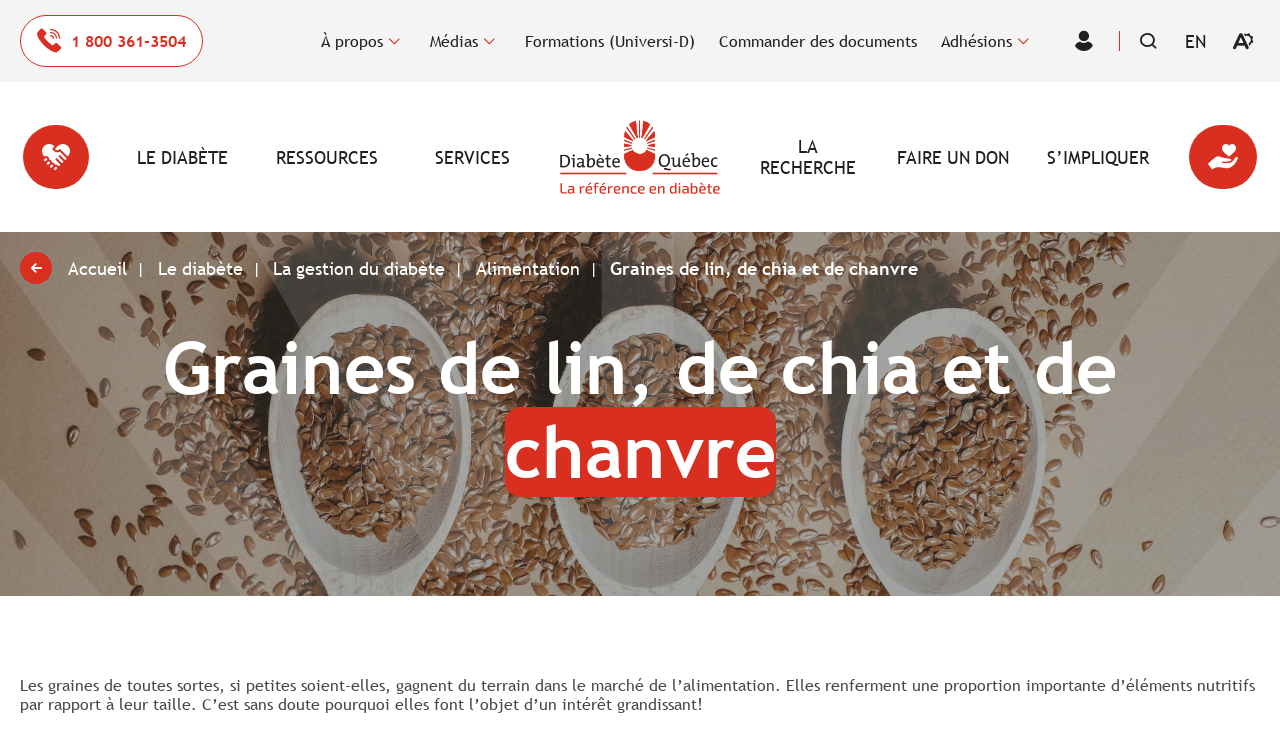

--- FILE ---
content_type: text/html; charset=UTF-8
request_url: https://www.diabete.qc.ca/le-diabete/la-gestion-du-diabete/alimentation/graines-de-lin-de-chia-et-de-chanvre/
body_size: 41487
content:
<!doctype html>
<html class='no-js' lang="fr-CA" prefix="og: https://ogp.me/ns#">
  <head>
  <!-- Google Tag Manager -->
  <script>(function(w,d,s,l,i){w[l]=w[l]||[];w[l].push({'gtm.start':
  new Date().getTime(),event:'gtm.js'});var f=d.getElementsByTagName(s)[0],
  j=d.createElement(s),dl=l!='dataLayer'?'&l='+l:'';j.async=true;j.src=
  'https://www.googletagmanager.com/gtm.js?id='+i+dl;f.parentNode.insertBefore(j,f);
  })(window,document,'script','dataLayer','GTM-PB277VG');</script>
  <!-- End Google Tag Manager -->
  <meta charset="utf-8">
  <meta http-equiv="x-ua-compatible" content="ie=edge">
  <meta name="viewport" content="width=device-width, initial-scale=1">

  	<style>img:is([sizes="auto" i], [sizes^="auto," i]) { contain-intrinsic-size: 3000px 1500px }</style>
	<link rel="alternate" hreflang="fr" href="https://www.diabete.qc.ca/le-diabete/la-gestion-du-diabete/alimentation/graines-de-lin-de-chia-et-de-chanvre/" />
<link rel="alternate" hreflang="en" href="https://www.diabete.qc.ca/en/diabetes/diabetes-management/diet/flax-chia-and-hemp-seeds/" />
<link rel="alternate" hreflang="x-default" href="https://www.diabete.qc.ca/le-diabete/la-gestion-du-diabete/alimentation/graines-de-lin-de-chia-et-de-chanvre/" />
<link rel="apple-touch-icon" sizes="180x180" href="https://www.diabete.qc.ca/wp-content/themes/diabete.qc.ca/assets/favicon/apple-touch-icon.png">
<link rel="icon" type="image/png" sizes="32x32" href="https://www.diabete.qc.ca/wp-content/themes/diabete.qc.ca/assets/favicon/favicon-32x32.png">
<link rel="icon" type="image/png" sizes="16x16" href="https://www.diabete.qc.ca/wp-content/themes/diabete.qc.ca/assets/favicon/favicon-16x16.png">
<link rel="manifest" href="https://www.diabete.qc.ca/wp-content/themes/diabete.qc.ca/assets/favicon/site.webmanifest">
<link rel="mask-icon" href="https://www.diabete.qc.ca/wp-content/themes/diabete.qc.ca/assets/favicon/safari-pinned-tab.svg" color="#d82f21">
<meta name="apple-mobile-web-app-title" content="Diab&egrave;te Qu&eacute;bec">
<meta name="application-name" content="Diab&egrave;te Qu&eacute;bec">
<meta name="msapplication-TileColor" content="#da532c">
<meta name="theme-color" content="#ffffff">
<!-- Search Engine Optimization by Rank Math - https://rankmath.com/ -->
<title>Graines de lin, de chia et de chanvre | Diabète Québec</title>
<link data-rocket-prefetch href="https://www.googletagmanager.com" rel="dns-prefetch">
<link data-rocket-prefetch href="https://code.jquery.com" rel="dns-prefetch">
<link data-rocket-prefetch href="https://api.byscuit.com" rel="dns-prefetch"><link rel="preload" data-rocket-preload as="image" href="https://www.diabete.qc.ca/wp-content/uploads/2023/05/pexels-graines_lin_vie-studio-7420868.jpg" fetchpriority="high">
<meta name="description" content="Les graines de toutes sortes, si petites soient-elles, gagnent du terrain dans le marché de&nbsp;l’alimentation. Elles renferment une proportion importante"/>
<meta name="robots" content="follow, index, max-snippet:-1, max-video-preview:-1, max-image-preview:large"/>
<link rel="canonical" href="https://www.diabete.qc.ca/le-diabete/la-gestion-du-diabete/alimentation/graines-de-lin-de-chia-et-de-chanvre/" />
<meta property="og:locale" content="fr_CA" />
<meta property="og:type" content="article" />
<meta property="og:title" content="Graines de lin, de chia et de chanvre | Diabète Québec" />
<meta property="og:description" content="Les graines de toutes sortes, si petites soient-elles, gagnent du terrain dans le marché de&nbsp;l’alimentation. Elles renferment une proportion importante" />
<meta property="og:url" content="https://www.diabete.qc.ca/le-diabete/la-gestion-du-diabete/alimentation/graines-de-lin-de-chia-et-de-chanvre/" />
<meta property="og:site_name" content="Diabète Québec" />
<meta property="og:updated_time" content="2023-06-26T10:33:59-04:00" />
<meta property="og:image" content="https://www.diabete.qc.ca/wp-content/uploads/2023/05/pexels-graines_lin_vie-studio-7420868.jpg" />
<meta property="og:image:secure_url" content="https://www.diabete.qc.ca/wp-content/uploads/2023/05/pexels-graines_lin_vie-studio-7420868.jpg" />
<meta property="og:image:width" content="1920" />
<meta property="og:image:height" content="1280" />
<meta property="og:image:alt" content="Graines de lin, de chia et de chanvre" />
<meta property="og:image:type" content="image/jpeg" />
<meta property="article:published_time" content="2017-01-24T00:00:00-05:00" />
<meta property="article:modified_time" content="2023-06-26T10:33:59-04:00" />
<meta name="twitter:card" content="summary_large_image" />
<meta name="twitter:title" content="Graines de lin, de chia et de chanvre | Diabète Québec" />
<meta name="twitter:description" content="Les graines de toutes sortes, si petites soient-elles, gagnent du terrain dans le marché de&nbsp;l’alimentation. Elles renferment une proportion importante" />
<meta name="twitter:image" content="https://www.diabete.qc.ca/wp-content/uploads/2023/05/pexels-graines_lin_vie-studio-7420868.jpg" />
<meta name="twitter:label1" content="Time to read" />
<meta name="twitter:data1" content="4 minutes" />
<script type="application/ld+json" class="rank-math-schema">{"@context":"https://schema.org","@graph":[{"@type":"Place","@id":"https://www.diabete.qc.ca/#place","address":{"@type":"PostalAddress","streetAddress":"3750, boul. Cr\u00e9mazie Est, bureau 500","addressLocality":"Montr\u00e9al","addressRegion":"QC","postalCode":"H2A 1B6","addressCountry":"Canada"}},{"@type":"Organization","@id":"https://www.diabete.qc.ca/#organization","name":"Diab\u00e8te Qu\u00e9bec","url":"https://www.diabete.qc.ca","address":{"@type":"PostalAddress","streetAddress":"3750, boul. Cr\u00e9mazie Est, bureau 500","addressLocality":"Montr\u00e9al","addressRegion":"QC","postalCode":"H2A 1B6","addressCountry":"Canada"},"logo":{"@type":"ImageObject","@id":"https://www.diabete.qc.ca/#logo","url":"https://www.diabete.qc.ca/wp-content/uploads/2022/12/Logo_DiabeteQC.png","contentUrl":"https://www.diabete.qc.ca/wp-content/uploads/2022/12/Logo_DiabeteQC.png","caption":"Diab\u00e8te Qu\u00e9bec","inLanguage":"fr-CA","width":"618","height":"283"},"contactPoint":[{"@type":"ContactPoint","telephone":"1 800 361-3504","contactType":"customer support"}],"location":{"@id":"https://www.diabete.qc.ca/#place"}},{"@type":"WebSite","@id":"https://www.diabete.qc.ca/#website","url":"https://www.diabete.qc.ca","name":"Diab\u00e8te Qu\u00e9bec","alternateName":"https://www.diabete.qc.ca","publisher":{"@id":"https://www.diabete.qc.ca/#organization"},"inLanguage":"fr-CA"},{"@type":"ImageObject","@id":"https://www.diabete.qc.ca/wp-content/uploads/2023/05/pexels-graines_lin_vie-studio-7420868.jpg","url":"https://www.diabete.qc.ca/wp-content/uploads/2023/05/pexels-graines_lin_vie-studio-7420868.jpg","width":"1920","height":"1280","inLanguage":"fr-CA"},{"@type":"WebPage","@id":"https://www.diabete.qc.ca/le-diabete/la-gestion-du-diabete/alimentation/graines-de-lin-de-chia-et-de-chanvre/#webpage","url":"https://www.diabete.qc.ca/le-diabete/la-gestion-du-diabete/alimentation/graines-de-lin-de-chia-et-de-chanvre/","name":"Graines de lin, de chia et de chanvre | Diab\u00e8te Qu\u00e9bec","datePublished":"2017-01-24T00:00:00-05:00","dateModified":"2023-06-26T10:33:59-04:00","isPartOf":{"@id":"https://www.diabete.qc.ca/#website"},"primaryImageOfPage":{"@id":"https://www.diabete.qc.ca/wp-content/uploads/2023/05/pexels-graines_lin_vie-studio-7420868.jpg"},"inLanguage":"fr-CA"},{"@type":"Person","@id":"https://www.diabete.qc.ca/author/vortexf/","name":"vortexf","url":"https://www.diabete.qc.ca/author/vortexf/","image":{"@type":"ImageObject","@id":"https://secure.gravatar.com/avatar/23590c744a3b7c47c9ac42238b245df984cebf357111e4952aa03b011375b788?s=96&amp;d=mm&amp;r=g","url":"https://secure.gravatar.com/avatar/23590c744a3b7c47c9ac42238b245df984cebf357111e4952aa03b011375b788?s=96&amp;d=mm&amp;r=g","caption":"vortexf","inLanguage":"fr-CA"},"sameAs":["https://www.diabete.qc.ca"],"worksFor":{"@id":"https://www.diabete.qc.ca/#organization"}},{"@type":"Article","headline":"Graines de lin, de chia et de chanvre | Diab\u00e8te Qu\u00e9bec","datePublished":"2017-01-24T00:00:00-05:00","dateModified":"2023-06-26T10:33:59-04:00","author":{"@id":"https://www.diabete.qc.ca/author/vortexf/","name":"vortexf"},"publisher":{"@id":"https://www.diabete.qc.ca/#organization"},"description":"Les graines de toutes sortes, si petites soient-elles, gagnent du terrain dans le march\u00e9 de&nbsp;l\u2019alimentation. Elles renferment une proportion importante","name":"Graines de lin, de chia et de chanvre | Diab\u00e8te Qu\u00e9bec","@id":"https://www.diabete.qc.ca/le-diabete/la-gestion-du-diabete/alimentation/graines-de-lin-de-chia-et-de-chanvre/#richSnippet","isPartOf":{"@id":"https://www.diabete.qc.ca/le-diabete/la-gestion-du-diabete/alimentation/graines-de-lin-de-chia-et-de-chanvre/#webpage"},"image":{"@id":"https://www.diabete.qc.ca/wp-content/uploads/2023/05/pexels-graines_lin_vie-studio-7420868.jpg"},"inLanguage":"fr-CA","mainEntityOfPage":{"@id":"https://www.diabete.qc.ca/le-diabete/la-gestion-du-diabete/alimentation/graines-de-lin-de-chia-et-de-chanvre/#webpage"}}]}</script>
<!-- /Rank Math WordPress SEO plugin -->

<link rel='dns-prefetch' href='//api.byscuit.com' />

<link rel='preconnect' href='https://code.jquery.com' />
<style id='wp-emoji-styles-inline-css' type='text/css'>

	img.wp-smiley, img.emoji {
		display: inline !important;
		border: none !important;
		box-shadow: none !important;
		height: 1em !important;
		width: 1em !important;
		margin: 0 0.07em !important;
		vertical-align: -0.1em !important;
		background: none !important;
		padding: 0 !important;
	}
</style>
<link rel='stylesheet' id='wp-block-library-css' href='https://www.diabete.qc.ca/wp-includes/css/dist/block-library/style.min.css?ver=6.8.3' type='text/css' media='all' />
<link rel='stylesheet' id='wp-components-css' href='https://www.diabete.qc.ca/wp-includes/css/dist/components/style.min.css?ver=6.8.3' type='text/css' media='all' />
<link rel='stylesheet' id='wp-preferences-css' href='https://www.diabete.qc.ca/wp-includes/css/dist/preferences/style.min.css?ver=6.8.3' type='text/css' media='all' />
<link rel='stylesheet' id='wp-block-editor-css' href='https://www.diabete.qc.ca/wp-includes/css/dist/block-editor/style.min.css?ver=6.8.3' type='text/css' media='all' />
<link rel='stylesheet' id='popup-maker-block-library-style-css' href='https://www.diabete.qc.ca/wp-content/plugins/popup-maker/dist/packages/block-library-style.css?ver=dbea705cfafe089d65f1' type='text/css' media='all' />
<link rel='stylesheet' id='blocks-search-front-css' href='https://www.diabete.qc.ca/wp-content/plugins/findstr/build/blocks-search-front.daf7be12.css?ver=6.8.3' type='text/css' media='all' />
<link rel='stylesheet' id='blocks-modal-front-css' href='https://www.diabete.qc.ca/wp-content/plugins/findstr/build/blocks-modal-front.daf7be12.css?ver=6.8.3' type='text/css' media='all' />
<link rel='stylesheet' id='front-contact-banner-css' href='https://www.diabete.qc.ca/wp-content/themes/diabete.qc.ca/dist/styles/front-contact-banner.b19503.css?ver=6.8.3' type='text/css' media='all' />
<link rel='stylesheet' id='front-members-directory-css' href='https://www.diabete.qc.ca/wp-content/themes/diabete.qc.ca/dist/styles/front-members-directory.b19503.css?ver=6.8.3' type='text/css' media='all' />
<link rel='stylesheet' id='front-overlapped-media-text-css' href='https://www.diabete.qc.ca/wp-content/themes/diabete.qc.ca/dist/styles/front-overlapped-media-text.b19503.css?ver=6.8.3' type='text/css' media='all' />
<link rel='stylesheet' id='front-video-lightbox-css' href='https://www.diabete.qc.ca/wp-content/themes/diabete.qc.ca/dist/styles/front-video-lightbox.b19503.css?ver=6.8.3' type='text/css' media='all' />
<style id='global-styles-inline-css' type='text/css'>
:root{--wp--preset--aspect-ratio--square: 1;--wp--preset--aspect-ratio--4-3: 4/3;--wp--preset--aspect-ratio--3-4: 3/4;--wp--preset--aspect-ratio--3-2: 3/2;--wp--preset--aspect-ratio--2-3: 2/3;--wp--preset--aspect-ratio--16-9: 16/9;--wp--preset--aspect-ratio--9-16: 9/16;--wp--preset--color--black: #000000;--wp--preset--color--cyan-bluish-gray: #abb8c3;--wp--preset--color--white: #FFFFFF;--wp--preset--color--pale-pink: #f78da7;--wp--preset--color--vivid-red: #cf2e2e;--wp--preset--color--luminous-vivid-orange: #ff6900;--wp--preset--color--luminous-vivid-amber: #fcb900;--wp--preset--color--light-green-cyan: #7bdcb5;--wp--preset--color--vivid-green-cyan: #00d084;--wp--preset--color--pale-cyan-blue: #8ed1fc;--wp--preset--color--vivid-cyan-blue: #0693e3;--wp--preset--color--vivid-purple: #9b51e0;--wp--preset--color--primary: #D82F21;--wp--preset--color--grey-800: #494646;--wp--preset--color--grey-300: #f4f4f4;--wp--preset--gradient--vivid-cyan-blue-to-vivid-purple: linear-gradient(135deg,rgba(6,147,227,1) 0%,rgb(155,81,224) 100%);--wp--preset--gradient--light-green-cyan-to-vivid-green-cyan: linear-gradient(135deg,rgb(122,220,180) 0%,rgb(0,208,130) 100%);--wp--preset--gradient--luminous-vivid-amber-to-luminous-vivid-orange: linear-gradient(135deg,rgba(252,185,0,1) 0%,rgba(255,105,0,1) 100%);--wp--preset--gradient--luminous-vivid-orange-to-vivid-red: linear-gradient(135deg,rgba(255,105,0,1) 0%,rgb(207,46,46) 100%);--wp--preset--gradient--very-light-gray-to-cyan-bluish-gray: linear-gradient(135deg,rgb(238,238,238) 0%,rgb(169,184,195) 100%);--wp--preset--gradient--cool-to-warm-spectrum: linear-gradient(135deg,rgb(74,234,220) 0%,rgb(151,120,209) 20%,rgb(207,42,186) 40%,rgb(238,44,130) 60%,rgb(251,105,98) 80%,rgb(254,248,76) 100%);--wp--preset--gradient--blush-light-purple: linear-gradient(135deg,rgb(255,206,236) 0%,rgb(152,150,240) 100%);--wp--preset--gradient--blush-bordeaux: linear-gradient(135deg,rgb(254,205,165) 0%,rgb(254,45,45) 50%,rgb(107,0,62) 100%);--wp--preset--gradient--luminous-dusk: linear-gradient(135deg,rgb(255,203,112) 0%,rgb(199,81,192) 50%,rgb(65,88,208) 100%);--wp--preset--gradient--pale-ocean: linear-gradient(135deg,rgb(255,245,203) 0%,rgb(182,227,212) 50%,rgb(51,167,181) 100%);--wp--preset--gradient--electric-grass: linear-gradient(135deg,rgb(202,248,128) 0%,rgb(113,206,126) 100%);--wp--preset--gradient--midnight: linear-gradient(135deg,rgb(2,3,129) 0%,rgb(40,116,252) 100%);--wp--preset--font-size--small: 14px;--wp--preset--font-size--medium: 16px;--wp--preset--font-size--large: 18px;--wp--preset--font-size--x-large: 42px;--wp--preset--font-size--xlarge: 20px;--wp--preset--font-size--xxlarge: 22px;--wp--preset--font-family--primary-font: Trebuchet MS, sans-serif;--wp--preset--spacing--20: 0.44rem;--wp--preset--spacing--30: 0.67rem;--wp--preset--spacing--40: 1rem;--wp--preset--spacing--50: 1.5rem;--wp--preset--spacing--60: 2.25rem;--wp--preset--spacing--70: 3.38rem;--wp--preset--spacing--80: 5.06rem;--wp--preset--shadow--natural: 6px 6px 9px rgba(0, 0, 0, 0.2);--wp--preset--shadow--deep: 12px 12px 50px rgba(0, 0, 0, 0.4);--wp--preset--shadow--sharp: 6px 6px 0px rgba(0, 0, 0, 0.2);--wp--preset--shadow--outlined: 6px 6px 0px -3px rgba(255, 255, 255, 1), 6px 6px rgba(0, 0, 0, 1);--wp--preset--shadow--crisp: 6px 6px 0px rgba(0, 0, 0, 1);}:root { --wp--style--global--content-size: 980px;--wp--style--global--wide-size: 980px; }:where(body) { margin: 0; }.wp-site-blocks > .alignleft { float: left; margin-right: 2em; }.wp-site-blocks > .alignright { float: right; margin-left: 2em; }.wp-site-blocks > .aligncenter { justify-content: center; margin-left: auto; margin-right: auto; }:where(.wp-site-blocks) > * { margin-block-start: 24px; margin-block-end: 0; }:where(.wp-site-blocks) > :first-child { margin-block-start: 0; }:where(.wp-site-blocks) > :last-child { margin-block-end: 0; }:root { --wp--style--block-gap: 24px; }:root :where(.is-layout-flow) > :first-child{margin-block-start: 0;}:root :where(.is-layout-flow) > :last-child{margin-block-end: 0;}:root :where(.is-layout-flow) > *{margin-block-start: 24px;margin-block-end: 0;}:root :where(.is-layout-constrained) > :first-child{margin-block-start: 0;}:root :where(.is-layout-constrained) > :last-child{margin-block-end: 0;}:root :where(.is-layout-constrained) > *{margin-block-start: 24px;margin-block-end: 0;}:root :where(.is-layout-flex){gap: 24px;}:root :where(.is-layout-grid){gap: 24px;}.is-layout-flow > .alignleft{float: left;margin-inline-start: 0;margin-inline-end: 2em;}.is-layout-flow > .alignright{float: right;margin-inline-start: 2em;margin-inline-end: 0;}.is-layout-flow > .aligncenter{margin-left: auto !important;margin-right: auto !important;}.is-layout-constrained > .alignleft{float: left;margin-inline-start: 0;margin-inline-end: 2em;}.is-layout-constrained > .alignright{float: right;margin-inline-start: 2em;margin-inline-end: 0;}.is-layout-constrained > .aligncenter{margin-left: auto !important;margin-right: auto !important;}.is-layout-constrained > :where(:not(.alignleft):not(.alignright):not(.alignfull)){max-width: var(--wp--style--global--content-size);margin-left: auto !important;margin-right: auto !important;}.is-layout-constrained > .alignwide{max-width: var(--wp--style--global--wide-size);}body .is-layout-flex{display: flex;}.is-layout-flex{flex-wrap: wrap;align-items: center;}.is-layout-flex > :is(*, div){margin: 0;}body .is-layout-grid{display: grid;}.is-layout-grid > :is(*, div){margin: 0;}body{font-family: Trebuchet MS, sans-serif;font-size: 16px;line-height: 1.5;padding-top: 0px;padding-right: 0px;padding-bottom: 0px;padding-left: 0px;}a:where(:not(.wp-element-button)){text-decoration: underline;}:root :where(.wp-element-button, .wp-block-button__link){background-color: #32373c;border-width: 0;color: #fff;font-family: inherit;font-size: inherit;line-height: inherit;padding: calc(0.667em + 2px) calc(1.333em + 2px);text-decoration: none;}.has-black-color{color: var(--wp--preset--color--black) !important;}.has-cyan-bluish-gray-color{color: var(--wp--preset--color--cyan-bluish-gray) !important;}.has-white-color{color: var(--wp--preset--color--white) !important;}.has-pale-pink-color{color: var(--wp--preset--color--pale-pink) !important;}.has-vivid-red-color{color: var(--wp--preset--color--vivid-red) !important;}.has-luminous-vivid-orange-color{color: var(--wp--preset--color--luminous-vivid-orange) !important;}.has-luminous-vivid-amber-color{color: var(--wp--preset--color--luminous-vivid-amber) !important;}.has-light-green-cyan-color{color: var(--wp--preset--color--light-green-cyan) !important;}.has-vivid-green-cyan-color{color: var(--wp--preset--color--vivid-green-cyan) !important;}.has-pale-cyan-blue-color{color: var(--wp--preset--color--pale-cyan-blue) !important;}.has-vivid-cyan-blue-color{color: var(--wp--preset--color--vivid-cyan-blue) !important;}.has-vivid-purple-color{color: var(--wp--preset--color--vivid-purple) !important;}.has-primary-color{color: var(--wp--preset--color--primary) !important;}.has-grey-800-color{color: var(--wp--preset--color--grey-800) !important;}.has-grey-300-color{color: var(--wp--preset--color--grey-300) !important;}.has-black-background-color{background-color: var(--wp--preset--color--black) !important;}.has-cyan-bluish-gray-background-color{background-color: var(--wp--preset--color--cyan-bluish-gray) !important;}.has-white-background-color{background-color: var(--wp--preset--color--white) !important;}.has-pale-pink-background-color{background-color: var(--wp--preset--color--pale-pink) !important;}.has-vivid-red-background-color{background-color: var(--wp--preset--color--vivid-red) !important;}.has-luminous-vivid-orange-background-color{background-color: var(--wp--preset--color--luminous-vivid-orange) !important;}.has-luminous-vivid-amber-background-color{background-color: var(--wp--preset--color--luminous-vivid-amber) !important;}.has-light-green-cyan-background-color{background-color: var(--wp--preset--color--light-green-cyan) !important;}.has-vivid-green-cyan-background-color{background-color: var(--wp--preset--color--vivid-green-cyan) !important;}.has-pale-cyan-blue-background-color{background-color: var(--wp--preset--color--pale-cyan-blue) !important;}.has-vivid-cyan-blue-background-color{background-color: var(--wp--preset--color--vivid-cyan-blue) !important;}.has-vivid-purple-background-color{background-color: var(--wp--preset--color--vivid-purple) !important;}.has-primary-background-color{background-color: var(--wp--preset--color--primary) !important;}.has-grey-800-background-color{background-color: var(--wp--preset--color--grey-800) !important;}.has-grey-300-background-color{background-color: var(--wp--preset--color--grey-300) !important;}.has-black-border-color{border-color: var(--wp--preset--color--black) !important;}.has-cyan-bluish-gray-border-color{border-color: var(--wp--preset--color--cyan-bluish-gray) !important;}.has-white-border-color{border-color: var(--wp--preset--color--white) !important;}.has-pale-pink-border-color{border-color: var(--wp--preset--color--pale-pink) !important;}.has-vivid-red-border-color{border-color: var(--wp--preset--color--vivid-red) !important;}.has-luminous-vivid-orange-border-color{border-color: var(--wp--preset--color--luminous-vivid-orange) !important;}.has-luminous-vivid-amber-border-color{border-color: var(--wp--preset--color--luminous-vivid-amber) !important;}.has-light-green-cyan-border-color{border-color: var(--wp--preset--color--light-green-cyan) !important;}.has-vivid-green-cyan-border-color{border-color: var(--wp--preset--color--vivid-green-cyan) !important;}.has-pale-cyan-blue-border-color{border-color: var(--wp--preset--color--pale-cyan-blue) !important;}.has-vivid-cyan-blue-border-color{border-color: var(--wp--preset--color--vivid-cyan-blue) !important;}.has-vivid-purple-border-color{border-color: var(--wp--preset--color--vivid-purple) !important;}.has-primary-border-color{border-color: var(--wp--preset--color--primary) !important;}.has-grey-800-border-color{border-color: var(--wp--preset--color--grey-800) !important;}.has-grey-300-border-color{border-color: var(--wp--preset--color--grey-300) !important;}.has-vivid-cyan-blue-to-vivid-purple-gradient-background{background: var(--wp--preset--gradient--vivid-cyan-blue-to-vivid-purple) !important;}.has-light-green-cyan-to-vivid-green-cyan-gradient-background{background: var(--wp--preset--gradient--light-green-cyan-to-vivid-green-cyan) !important;}.has-luminous-vivid-amber-to-luminous-vivid-orange-gradient-background{background: var(--wp--preset--gradient--luminous-vivid-amber-to-luminous-vivid-orange) !important;}.has-luminous-vivid-orange-to-vivid-red-gradient-background{background: var(--wp--preset--gradient--luminous-vivid-orange-to-vivid-red) !important;}.has-very-light-gray-to-cyan-bluish-gray-gradient-background{background: var(--wp--preset--gradient--very-light-gray-to-cyan-bluish-gray) !important;}.has-cool-to-warm-spectrum-gradient-background{background: var(--wp--preset--gradient--cool-to-warm-spectrum) !important;}.has-blush-light-purple-gradient-background{background: var(--wp--preset--gradient--blush-light-purple) !important;}.has-blush-bordeaux-gradient-background{background: var(--wp--preset--gradient--blush-bordeaux) !important;}.has-luminous-dusk-gradient-background{background: var(--wp--preset--gradient--luminous-dusk) !important;}.has-pale-ocean-gradient-background{background: var(--wp--preset--gradient--pale-ocean) !important;}.has-electric-grass-gradient-background{background: var(--wp--preset--gradient--electric-grass) !important;}.has-midnight-gradient-background{background: var(--wp--preset--gradient--midnight) !important;}.has-small-font-size{font-size: var(--wp--preset--font-size--small) !important;}.has-medium-font-size{font-size: var(--wp--preset--font-size--medium) !important;}.has-large-font-size{font-size: var(--wp--preset--font-size--large) !important;}.has-x-large-font-size{font-size: var(--wp--preset--font-size--x-large) !important;}.has-xlarge-font-size{font-size: var(--wp--preset--font-size--xlarge) !important;}.has-xxlarge-font-size{font-size: var(--wp--preset--font-size--xxlarge) !important;}.has-primary-font-font-family{font-family: var(--wp--preset--font-family--primary-font) !important;}
:root :where(.wp-block-pullquote){font-size: 1.5em;line-height: 1.6;}
</style>
<link rel='stylesheet' id='byscuit-css' href='https://www.diabete.qc.ca/wp-content/plugins/vtx-byscuit/public/css/byscuit-public.css?ver=1.1.4' type='text/css' media='all' />
<link rel='stylesheet' id='front/findstr-search-css' href='https://www.diabete.qc.ca/wp-content/plugins/findstr/build/front-findstr-search.daf7be12.css?ver=6.8.3' type='text/css' media='all' />
<link rel='stylesheet' id='dflip-style-css' href='https://www.diabete.qc.ca/wp-content/plugins/3d-flipbook-dflip-lite/assets/css/dflip.min.css?ver=2.4.20' type='text/css' media='all' />
<link rel='stylesheet' id='vtx-css-css' href='https://www.diabete.qc.ca/wp-content/themes/diabete.qc.ca/dist/styles/main.b19503.css' type='text/css' media='all' />
<script type="text/javascript" src="https://code.jquery.com/jquery-3.5.1.min.js" id="jquery-js"></script>
<script type="text/javascript" src="https://www.diabete.qc.ca/wp-content/plugins/vtx-byscuit/public/js/byscuit-public.js?ver=1.1.4" id="byscuit-js"></script>
<script type="text/javascript" src="https://api.byscuit.com/data/client/8647A26E-9935-4DA2-A6A1-B7C5D5F6E014/script/script.js" id="byscuit-token-js"></script>
<script type="text/javascript" src="https://www.diabete.qc.ca/wp-content/plugins/flowpaper-lite-pdf-flipbook/assets/lity/lity.min.js" id="lity-js-js"></script>
<script type="text/javascript" id="vtx-accessibility-js-js-before">
/* <![CDATA[ */
const VTXACCESSIBILITY ={"font_size":{"font_size_names":{"font-size-normal":"Normal","font-size-big":"Plus grand","font-size-biggest":"Encore plus grand"}}}
/* ]]> */
</script>
<script type="text/javascript" src="https://www.diabete.qc.ca/wp-content/themes/diabete.qc.ca/dist/scripts/accessibility.38a293.js" id="vtx-accessibility-js-js"></script>
<script type="text/javascript" src="https://www.diabete.qc.ca/wp-content/themes/diabete.qc.ca/dist/scripts/findstr-search.6c0224.js" id="findstr-search-js"></script>
<link rel="https://api.w.org/" href="https://www.diabete.qc.ca/wp-json/" /><link rel="alternate" title="JSON" type="application/json" href="https://www.diabete.qc.ca/wp-json/wp/v2/pages/13448" /><link rel="EditURI" type="application/rsd+xml" title="RSD" href="https://www.diabete.qc.ca/xmlrpc.php?rsd" />
<meta name="generator" content="WordPress 6.8.3" />
<link rel='shortlink' href='https://www.diabete.qc.ca/?p=13448' />
<link rel="alternate" title="oEmbed (JSON)" type="application/json+oembed" href="https://www.diabete.qc.ca/wp-json/oembed/1.0/embed?url=https%3A%2F%2Fwww.diabete.qc.ca%2Fle-diabete%2Fla-gestion-du-diabete%2Falimentation%2Fgraines-de-lin-de-chia-et-de-chanvre%2F" />
<link rel="alternate" title="oEmbed (XML)" type="text/xml+oembed" href="https://www.diabete.qc.ca/wp-json/oembed/1.0/embed?url=https%3A%2F%2Fwww.diabete.qc.ca%2Fle-diabete%2Fla-gestion-du-diabete%2Falimentation%2Fgraines-de-lin-de-chia-et-de-chanvre%2F&#038;format=xml" />
<meta name="generator" content="WPML ver:4.8.5 stt:1,4;" />
    <script type="text/tmpl" id="tmpl-autocomplete-item">
      <li class="search-item {{ data.Selected }}" id="search-item-{{ data.ID }}"> <a href="{{ data.URL }}" data-og-text="{{ data.Title }}">{{ data.Title }}</a> </li>
    </script>
  		<style type="text/css" id="wp-custom-css">
			#gform_next_button_14_26 {
	/*display: none;*/
}		</style>
		<meta name="generator" content="WP Rocket 3.20.1.2" data-wpr-features="wpr_preconnect_external_domains wpr_oci wpr_desktop" /></head>
  <body class="wp-singular page-template-default page page-id-13448 page-child parent-pageid-134 wp-embed-responsive wp-theme-diabeteqcca graines-de-lin-de-chia-et-de-chanvre">
    <!-- Google Tag Manager (noscript) -->
    <noscript><iframe src="https://www.googletagmanager.com/ns.html?id=GTM-PB277VG"
    height="0" width="0" style="display:none;visibility:hidden"></iframe></noscript>
    <!-- End Google Tag Manager (noscript) -->
    <!--[if IE]>
      <div class="alert alert-warning">
        Vous utilisez présentement un navigateur <strong>désuet</strong>. Veuillez <a href="http://browsehappy.com/">mettre à jour votre navigateur</a> pour améliorer votre expérience.      </div>
    <![endif]-->

    <!-- Add a skip to content button when user is tabing -->
    <nav id="skip-nav">
      <ul>
        <li><a href="#main-content">Passer au contenu principal</a></li>
      </ul>
    </nav>

    
<header  class="site-header" role="banner">
  
  <div class="navbar">
    <div class="navbar-top">
            <div class="navbar-top__inner container--large">
        <div class="navbar-top__cta-wrapper">
                                    <p>Des questions sur le diabète ?</p>
                              <a class="navbar-top__cta" href="https://www.diabete.qc.ca/service/service-infodiabete-2/">
                              <div class="navbar-top__cta__main">
                  <i class="icon icon-tel-rouge"></i>
                  <span>1 800 361-3504</span>
                </div>
                                  <div class="navbar-top__cta__aside">
                    <span>Service InfoDiabète</span>
                  </div>
                                              </a>
                                            </div>
        <div class="navbar-top__navigation-wrapper">
                      <nav class="nav-secondary-wrapper">
              <ul id="menu-menu-secondaire" class="nav nav-secondary nav--with-dropdown"><li class="nav-item menu-secondaire-1__subnav__0 dropdown nav-item--heading"><div class="nav-item__link-wrapper">
<span class="nav-item__link">À propos</span>
<button type="button" class="dropdown__toggle" aria-label="Ouvrir le sous-menu À propos." aria-expanded="false" aria-controls="menu-secondaire-1__subnav__0" data-label-open="Ouvrir le sous-menu À propos." data-label-close="Fermer le sous-menu À propos."></button>
</div>


<div id="menu-secondaire-1__subnav__0" class="dropdown__subnav-wrapper subnav-wrapper-depth-0">
<ul class="dropdown__subnav subnav-depth-0" data-depth="0">
	<li class="nav-item menu-secondaire-1__subnav__0-0"><div class="nav-item__link-wrapper">
<a class="nav-item__link"  href="https://www.diabete.qc.ca/qui-sommes-nous/">Qui sommes-nous ?</a>
</div>
</li>
	<li class="nav-item menu-secondaire-1__subnav__0-1"><div class="nav-item__link-wrapper">
<a class="nav-item__link"  href="https://www.diabete.qc.ca/notre-mission-notre-vision-nos-valeurs/">Notre mission, notre vision, nos valeurs</a>
</div>
</li>
	<li class="nav-item menu-secondaire-1__subnav__0-2"><div class="nav-item__link-wrapper">
<a class="nav-item__link"  href="https://www.diabete.qc.ca/conseil-dadministration/">Conseil d’administration</a>
</div>
</li>
	<li class="nav-item menu-secondaire-1__subnav__0-3"><div class="nav-item__link-wrapper">
<a class="nav-item__link"  href="https://www.diabete.qc.ca/conseil-professionnel/">Conseil professionnel de Diabète Québec</a>
</div>
</li>
	<li class="nav-item menu-secondaire-1__subnav__0-4"><div class="nav-item__link-wrapper">
<a class="nav-item__link"  href="https://www.diabete.qc.ca/a-propos-de-diabete-quebec/notre-rapport-dimpact/">Notre rapport d’impact</a>
</div>
</li>
	<li class="nav-item menu-secondaire-1__subnav__0-5"><div class="nav-item__link-wrapper">
<a class="nav-item__link"  href="https://www.diabete.qc.ca/offres-demploi/">Offres d’emploi</a>
</div>
</li>
	<li class="nav-item menu-secondaire-1__subnav__0-6"><div class="nav-item__link-wrapper">
<a class="nav-item__link"  href="https://www.diabete.qc.ca/nous-joindre/">Nous joindre/Notre équipe</a>
</div>
</li>

</ul>
</div>
</li>
<li class="nav-item menu-secondaire-1__subnav__1 dropdown"><div class="nav-item__link-wrapper">
<a class="nav-item__link"  href="https://www.diabete.qc.ca/actualites/">Médias</a>
<button type="button" class="dropdown__toggle" aria-label="Ouvrir le sous-menu Médias." aria-expanded="false" aria-controls="menu-secondaire-1__subnav__1" data-label-open="Ouvrir le sous-menu Médias." data-label-close="Fermer le sous-menu Médias."></button>
</div>


<div id="menu-secondaire-1__subnav__1" class="dropdown__subnav-wrapper subnav-wrapper-depth-0">
<ul class="dropdown__subnav subnav-depth-0" data-depth="0">
	<li class="nav-item menu-secondaire-1__subnav__1-0 dropdown"><div class="nav-item__link-wrapper">
<a class="nav-item__link"  href="https://www.diabete.qc.ca/actualites/">Actualités</a>
<button type="button" class="dropdown__toggle" aria-label="Ouvrir le sous-menu Actualités." aria-expanded="false" aria-controls="menu-secondaire-1__subnav__1-0" data-label-open="Ouvrir le sous-menu Actualités." data-label-close="Fermer le sous-menu Actualités."></button>
</div>


<div id="menu-secondaire-1__subnav__1-0" class="dropdown__subnav-wrapper subnav-wrapper-depth-1">
<ul class="dropdown__subnav subnav-depth-1" data-depth="1">
		<li class="nav-item menu-secondaire-1__subnav__1-0-0"><div class="nav-item__link-wrapper">
<a class="nav-item__link"  href="https://www.diabete.qc.ca/prises-de-position/">Prises de position</a>
</div>
</li>

</ul>
</div>
</li>
	<li class="nav-item menu-secondaire-1__subnav__1-1 dropdown nav-item--heading"><div class="nav-item__link-wrapper">
<span class="nav-item__link">Fiches d&rsquo;information</span>
<button type="button" class="dropdown__toggle" aria-label="Ouvrir le sous-menu Fiches d&#039;information." aria-expanded="false" aria-controls="menu-secondaire-1__subnav__1-1" data-label-open="Ouvrir le sous-menu Fiches d&#039;information." data-label-close="Fermer le sous-menu Fiches d&#039;information."></button>
</div>


<div id="menu-secondaire-1__subnav__1-1" class="dropdown__subnav-wrapper subnav-wrapper-depth-1">
<ul class="dropdown__subnav subnav-depth-1" data-depth="1">
		<li class="nav-item menu-secondaire-1__subnav__1-1-0"><div class="nav-item__link-wrapper">
<a class="nav-item__link"  href="https://www.diabete.qc.ca/a-propos-de-diabete-quebec/">À propos de Diabète Québec</a>
</div>
</li>
		<li class="nav-item menu-secondaire-1__subnav__1-1-1"><div class="nav-item__link-wrapper">
<a class="nav-item__link"  href="https://www.diabete.qc.ca/le-diabete-en-questions/">Le diabète en questions</a>
</div>
</li>
		<li class="nav-item menu-secondaire-1__subnav__1-1-2"><div class="nav-item__link-wrapper">
<a class="nav-item__link"  href="https://www.diabete.qc.ca/le-diabete-en-chiffres-2/">Le diabète en chiffres</a>
</div>
</li>

</ul>
</div>
</li>

</ul>
</div>
</li>
<li class="nav-item menu-secondaire-1__subnav__2"><div class="nav-item__link-wrapper">
<a class="nav-item__link"  target="_blank" href="https://www.universi-d.com/?gclid=Cj0KCQjwk7ugBhDIARIsAGuvgPbZfk28dMy2BFihVRs0EBL4OgA2UlTK1PMIQHRQ568-DAvsPTQENlAaAnNzEALw_wcB">Formations (Universi-D)</a>
</div>
</li>
<li class="nav-item menu-secondaire-1__subnav__3"><div class="nav-item__link-wrapper">
<a class="nav-item__link"  href="https://www.diabete.qc.ca/boutique/">Commander des documents</a>
</div>
</li>
<li class="nav-item menu-secondaire-1__subnav__4 dropdown nav-item--heading"><div class="nav-item__link-wrapper">
<span class="nav-item__link">Adhésions</span>
<button type="button" class="dropdown__toggle" aria-label="Ouvrir le sous-menu Adhésions." aria-expanded="false" aria-controls="menu-secondaire-1__subnav__4" data-label-open="Ouvrir le sous-menu Adhésions." data-label-close="Fermer le sous-menu Adhésions."></button>
</div>


<div id="menu-secondaire-1__subnav__4" class="dropdown__subnav-wrapper subnav-wrapper-depth-0">
<ul class="dropdown__subnav subnav-depth-0" data-depth="0">
	<li class="nav-item menu-secondaire-1__subnav__4-0 dropdown nav-item--heading"><div class="nav-item__link-wrapper">
<span class="nav-item__link">Devenir membre</span>
<button type="button" class="dropdown__toggle" aria-label="Ouvrir le sous-menu Devenir membre." aria-expanded="false" aria-controls="menu-secondaire-1__subnav__4-0" data-label-open="Ouvrir le sous-menu Devenir membre." data-label-close="Fermer le sous-menu Devenir membre."></button>
</div>


<div id="menu-secondaire-1__subnav__4-0" class="dropdown__subnav-wrapper subnav-wrapper-depth-1">
<ul class="dropdown__subnav subnav-depth-1" data-depth="1">
		<li class="nav-item menu-secondaire-1__subnav__4-0-0"><div class="nav-item__link-wrapper">
<a class="nav-item__link"  href="https://diabete.eudonet.com/specif/eudo_07984/web/#/formulaire-adhesion/personne-touchee-par-le-diabete?lang=fr">Individus</a>
</div>
</li>
		<li class="nav-item menu-secondaire-1__subnav__4-0-1"><div class="nav-item__link-wrapper">
<a class="nav-item__link"  href="https://diabete.eudonet.com/specif/eudo_07984/web/#/formulaire-adhesion/professionnel-de-la-sante?lang=fr">Professionnels de la santé</a>
</div>
</li>

</ul>
</div>
</li>
	<li class="nav-item menu-secondaire-1__subnav__4-1"><div class="nav-item__link-wrapper">
<a class="nav-item__link"  href="https://www.diabete.qc.ca/pourquoi-devenir-membre/">Privilèges pour les membres</a>
</div>
</li>
	<li class="nav-item menu-secondaire-1__subnav__4-2"><div class="nav-item__link-wrapper">
<a class="nav-item__link"  href="https://www.diabete.qc.ca/renouvellement-dadhesion/">Renouveler votre adhésion</a>
</div>
</li>
	<li class="nav-item menu-secondaire-1__subnav__4-3"><div class="nav-item__link-wrapper">
<a class="nav-item__link"  href="https://www.diabete.qc.ca/changement-dadresse/">Modifier vos coordonnées</a>
</div>
</li>

</ul>
</div>
</li>
</ul>            </nav>
                                <a href='https://portail-diabetequebec.eudonet.com/' target='_blank' class="navbar-top__members-area" rel="noopener noreferrer">              <i class="icon icon-espace-membre_gris"></i>
              <span>Espace des membres</span>
            </a>
                    <div class="navbar-top__navigation__secondary">
            <p class="findstr-search-menu">
              <a href="#search" class="nav-item__link findstr-modal-search-link" aria-label="Ouvrir ou fermer la barre de recherche."><i class="icon icon-recherche-gris"></i></a>
            </p>
            
<ul class="language-switcher">
      <li class="language-switcher__item">
      <a href="https://www.diabete.qc.ca/en/diabetes/diabetes-management/diet/flax-chia-and-hemp-seeds/" class="language-switcher__link lang-en">
      
                    <abbr aria-hidden="true" title="English">en</abbr>
                    
                <span class="sr-only">Visiter la page en : English.</span>
      </a>
    </li>
  </ul>
            <div class='navbar__widget__accessibility accessibility-menu-wrapper'>
          
  

<button 
  class="navbar__widget__a11y-button accessibility-menu__toggle" 
    aria-expanded="false"
   
    data-menu-target="#accessibility-menu_1"
    aria-controls="accessibility-menu_1"
   
  data-label-open="Ouvrir la barre d&#039;outils d&#039;accessibilité."
  data-label-close="Fermer la barre d&#039;outils d&#039;accessibilité."
  title="Barre d&#039;outils d&#039;accessibilité"
>
  
  <span class="accessibility-menu__toggle__label sr-only">
    Ouvrir la barre d&#039;outils d&#039;accessibilité.  </span>
  <i class="icon icon-accessibility-gris" aria-hidden="true"></i>
</button>
  
<div id="accessibility-menu_1" class="accessibility-menu" role="dialog" aria-label="Configurer les options d&#039;affichage pour l&#039;accessibilité.">
  <div class="accessibility-menu-inner">
    
    <form action="/">
      <fieldset class="accessibility-menu__fieldset">
                <legend class="accessibility-menu__title">Palette de couleurs</legend>
        
                <div class="accessibility-menu__input-wrapper checkbox_container">
          <input id="toggle-site-stylesheet_2" type="checkbox" name="toggle-site-stylesheet" class="toggle-accessibility-stylesheet" data-stylesheet="" data-accessibility-type="stylesheet">
          <label for="toggle-site-stylesheet_2" class="accessibility-menu__action">
            Contraste élevé          </label>
        </div>
      </fieldset>
      
      
      <fieldset class="accessibility-menu__fieldset">
                <legend class="accessibility-menu__title">Taille de la police</legend>
        
                  
          <div class="accessibility-menu__input-wrapper radio_container">
            <input id="font-size-normal_4" type="radio" name="font-size-modifier_3" class="btn-change-font-size font-size-normal" data-font-size-modifier="font-size-normal" data-accessibility-type="font-size-modifier">
            <label for="font-size-normal_4" class="accessibility-menu__action">
              <span class="sr-only">Taille de la police</span>
              Normal            </label>
          </div>
          
                  
          <div class="accessibility-menu__input-wrapper radio_container">
            <input id="font-size-big_5" type="radio" name="font-size-modifier_3" class="btn-change-font-size font-size-big" data-font-size-modifier="font-size-big" data-accessibility-type="font-size-modifier">
            <label for="font-size-big_5" class="accessibility-menu__action">
              <span class="sr-only">Taille de la police</span>
              Plus grand            </label>
          </div>
          
                  
          <div class="accessibility-menu__input-wrapper radio_container">
            <input id="font-size-biggest_6" type="radio" name="font-size-modifier_3" class="btn-change-font-size font-size-biggest" data-font-size-modifier="font-size-biggest" data-accessibility-type="font-size-modifier">
            <label for="font-size-biggest_6" class="accessibility-menu__action">
              <span class="sr-only">Taille de la police</span>
              Encore plus grand            </label>
          </div>
          
              </fieldset>

    
    </form>
    
    
<button class="nav-top__link--icon accessibility-menu__close" data-menu-targetaccessibility-menu_1aria-controlsaccessibility-menu_1>
  <span class="sr-only">
    Fermer le sous-menu d&#039;accessibilité  </span>
</button>
    
  </div>
</div>

</div>
          </div>
        </div>
      </div>
    </div>
    <div class="navbar-main">
      <div class="container--large navbar__inner">

        <div class="navbar-main__mobile-menu-toggle-wrapper">
          <button class="vtx-burger-container sb-toggle-right navbar-right" role="button" aria-controls="mobile-menu-wrapper" aria-expanded="false">

  <span class="vtx-burger-label sr-only">
    Ouvrir la navigation du site  </span>
  
  <span class="vtx-burger vtx-burger-style">
    <span></span>
  </span>

  <span class="vtx-burger-visible-label" aria-hidden="true">
    <span class="open-label">Menu</span>
    <span class="close-label">Fermer</span>
  </span>
  
</button>
        </div>

        <div class="navbar__home-link-wrapper">
          <a class="navbar__home-link" href="https://www.diabete.qc.ca/">
            <img src="https://www.diabete.qc.ca/wp-content/themes/diabete.qc.ca/dist/images/logo.svg" alt="Diabète Québec" class="navbar__logo">
          </a>
        </div>

                  <div class="navbar-main__cta-wrapper navbar-main__cta-wrapper--left">
                          <a href='https://diabete.eudonet.com/specif/eudo_07984/web/#/formulaire-adhesion/personne-touchee-par-le-diabete?lang=fr' target='_blank' class="btn" rel="noopener noreferrer">                <span>Devenez membre ou renouvelez</span>
                                  <i class="icon icon-devenir-membre"></i>
                              </a>
                      </div>
                
        <nav class="nav-primary-wrapper">
          <ul id="menu-menu-principal" class="nav nav-primary nav--with-dropdown nav--is-mega-menu"><li class="active nav-item menu-principal-2__subnav__0 dropdown nav-item--heading"><div class="nav-item__link-wrapper">
<span class="nav-item__link">LE DIABÈTE</span>
<button type="button" class="dropdown__toggle" aria-label="Ouvrir le sous-menu LE DIABÈTE." aria-expanded="false" aria-controls="menu-principal-2__subnav__0" data-label-open="Ouvrir le sous-menu LE DIABÈTE." data-label-close="Fermer le sous-menu LE DIABÈTE."></button>
</div>


<div id="menu-principal-2__subnav__0" class="dropdown__subnav-wrapper subnav-wrapper-depth-0">
<ul class="dropdown__subnav subnav-depth-0" data-depth="0">
	<li class="nav-item menu-principal-2__subnav__0-0 dropdown nav-item--heading"><div class="nav-item__link-wrapper">
<span class="nav-item__link">Informations sur le diabète</span>
</div>

<div id="menu-principal-2__subnav__0-0" class="dropdown__subnav-wrapper subnav-wrapper-depth-1">
<ul class="dropdown__subnav subnav-depth-1" data-depth="1">
		<li class="nav-item menu-principal-2__subnav__0-0-0"><div class="nav-item__link-wrapper">
<a class="nav-item__link"  href="https://www.diabete.qc.ca/faq/">FAQ</a>
</div>
</li>
		<li class="nav-item menu-principal-2__subnav__0-0-1"><div class="nav-item__link-wrapper">
<a class="nav-item__link"  href="https://www.diabete.qc.ca/le-diabete/informations-sur-le-diabete/quest-ce-que-le-diabete/">Qu’est-ce que le diabète?</a>
</div>
</li>
		<li class="nav-item menu-principal-2__subnav__0-0-2"><div class="nav-item__link-wrapper">
<a class="nav-item__link"  href="https://www.diabete.qc.ca/le-diabete/informations-sur-le-diabete/facteurs-de-risque/">Facteurs de risque</a>
</div>
</li>
		<li class="nav-item menu-principal-2__subnav__0-0-3"><div class="nav-item__link-wrapper">
<a class="nav-item__link"  href="https://www.diabete.qc.ca/le-diabete/informations-sur-le-diabete/symptomes/">Symptômes</a>
</div>
</li>
		<li class="nav-item menu-principal-2__subnav__0-0-4"><div class="nav-item__link-wrapper">
<a class="nav-item__link"  href="https://www.diabete.qc.ca/le-diabete/informations-sur-le-diabete/depistage-et-diagnostic/">Dépistage et diagnostic</a>
</div>
</li>
		<li class="nav-item menu-principal-2__subnav__0-0-5"><div class="nav-item__link-wrapper">
<a class="nav-item__link"  href="https://www.diabete.qc.ca/le-diabete/informations-sur-le-diabete/diabete-de-type-1/">Diabète de type 1</a>
</div>
</li>
		<li class="nav-item menu-principal-2__subnav__0-0-6"><div class="nav-item__link-wrapper">
<a class="nav-item__link"  href="https://www.diabete.qc.ca/le-diabete/informations-sur-le-diabete/diabete-de-type-2/">Diabète de type 2</a>
</div>
</li>
		<li class="nav-item menu-principal-2__subnav__0-0-7"><div class="nav-item__link-wrapper">
<a class="nav-item__link"  href="https://www.diabete.qc.ca/le-diabete/informations-sur-le-diabete/diabete-de-grossesse/">Diabète de grossesse</a>
</div>
</li>
		<li class="nav-item menu-principal-2__subnav__0-0-8"><div class="nav-item__link-wrapper">
<a class="nav-item__link"  href="https://www.diabete.qc.ca/le-diabete/informations-sur-le-diabete/prediabete/">Prédiabète</a>
</div>
</li>
		<li class="nav-item menu-principal-2__subnav__0-0-9"><div class="nav-item__link-wrapper">
<a class="nav-item__link"  href="https://www.diabete.qc.ca/le-diabete/informations-sur-le-diabete/autres-types-de-diabete/">Autres types de diabète</a>
</div>
</li>
		<li class="nav-item menu-principal-2__subnav__0-0-10"><div class="nav-item__link-wrapper">
<a class="nav-item__link"  href="https://www.diabete.qc.ca/le-diabete/informations-sur-le-diabete/complications/">Complications</a>
</div>
</li>
		<li class="nav-item menu-principal-2__subnav__0-0-11"><div class="nav-item__link-wrapper">
<a class="nav-item__link"  href="https://www.diabete.qc.ca/le-diabete/informations-sur-le-diabete/maladies-associees/">Maladies associées</a>
</div>
</li>
		<li class="nav-item menu-principal-2__subnav__0-0-12"><div class="nav-item__link-wrapper">
<a class="nav-item__link"  href="https://www.diabete.qc.ca/le-diabete/informations-sur-le-diabete/urgences-diabetiques/">Urgences diabétiques</a>
</div>
</li>
		<li class="nav-item menu-principal-2__subnav__0-0-13"><div class="nav-item__link-wrapper">
<a class="nav-item__link"  href="https://www.diabete.qc.ca/le-diabete/informations-sur-le-diabete/statistiques/">Statistiques</a>
</div>
</li>
		<li class="nav-item menu-principal-2__subnav__0-0-14"><div class="nav-item__link-wrapper">
<a class="nav-item__link"  href="https://www.diabete.qc.ca/le-diabete/informations-sur-le-diabete/histoire-du-diabete/">Histoire du diabète</a>
</div>
</li>

</ul>
</div>
</li>
	<li class="active nav-item menu-principal-2__subnav__0-1 dropdown nav-item--heading"><div class="nav-item__link-wrapper">
<span class="nav-item__link">La gestion du diabète</span>
</div>

<div id="menu-principal-2__subnav__0-1" class="dropdown__subnav-wrapper subnav-wrapper-depth-1">
<ul class="dropdown__subnav subnav-depth-1" data-depth="1">
		<li class="active nav-item menu-principal-2__subnav__0-1-0"><div class="nav-item__link-wrapper">
<a class="nav-item__link"  href="https://www.diabete.qc.ca/le-diabete/la-gestion-du-diabete/alimentation/">Alimentation</a>
</div>
</li>
		<li class="nav-item menu-principal-2__subnav__0-1-1"><div class="nav-item__link-wrapper">
<a class="nav-item__link"  href="https://www.diabete.qc.ca/recettes/">Recettes</a>
</div>
</li>
		<li class="nav-item menu-principal-2__subnav__0-1-2"><div class="nav-item__link-wrapper">
<a class="nav-item__link"  href="https://www.diabete.qc.ca/le-diabete/la-gestion-du-diabete/activite-physique/">Activité physique</a>
</div>
</li>
		<li class="nav-item menu-principal-2__subnav__0-1-3"><div class="nav-item__link-wrapper">
<a class="nav-item__link"  href="https://www.diabete.qc.ca/le-diabete/la-gestion-du-diabete/bien-etre-et-sante-mentale/">Bien-être et santé mentale</a>
</div>
</li>
		<li class="nav-item menu-principal-2__subnav__0-1-4"><div class="nav-item__link-wrapper">
<a class="nav-item__link"  href="https://www.diabete.qc.ca/le-diabete/la-gestion-du-diabete/autosurveillance-de-la-glycemie/">Autosurveillance de la glycémie</a>
</div>
</li>
		<li class="nav-item menu-principal-2__subnav__0-1-5"><div class="nav-item__link-wrapper">
<a class="nav-item__link"  href="https://www.diabete.qc.ca/le-diabete/la-gestion-du-diabete/les-valeurs-cibles-de-glycemie/">Valeurs cibles</a>
</div>
</li>
		<li class="nav-item menu-principal-2__subnav__0-1-6"><div class="nav-item__link-wrapper">
<a class="nav-item__link"  href="https://www.diabete.qc.ca/le-diabete/la-gestion-du-diabete/medicaments/">Médicaments</a>
</div>
</li>
		<li class="nav-item menu-principal-2__subnav__0-1-7"><div class="nav-item__link-wrapper">
<a class="nav-item__link"  href="https://www.diabete.qc.ca/le-diabete/la-gestion-du-diabete/linsuline/">Insuline</a>
</div>
</li>
		<li class="nav-item menu-principal-2__subnav__0-1-8"><div class="nav-item__link-wrapper">
<a class="nav-item__link"  href="https://www.diabete.qc.ca/le-diabete/la-gestion-du-diabete/hypoglycemie-comprendre-traiter/">Hypoglycémie</a>
</div>
</li>
		<li class="nav-item menu-principal-2__subnav__0-1-9"><div class="nav-item__link-wrapper">
<a class="nav-item__link"  href="https://www.diabete.qc.ca/le-diabete/la-gestion-du-diabete/hyperglycemie/">Hyperglycémie</a>
</div>
</li>
		<li class="nav-item menu-principal-2__subnav__0-1-10"><div class="nav-item__link-wrapper">
<a class="nav-item__link"  href="https://www.diabete.qc.ca/le-diabete/la-gestion-du-diabete/la-remission-du-diabete-de-type-2/">Rémission du diabète de type 2</a>
</div>
</li>
		<li class="nav-item menu-principal-2__subnav__0-1-11"><div class="nav-item__link-wrapper">
<a class="nav-item__link"  href="https://www.diabete.qc.ca/le-diabete/la-gestion-du-diabete/soins-du-corps/">Soins du corps</a>
</div>
</li>
		<li class="nav-item menu-principal-2__subnav__0-1-12"><div class="nav-item__link-wrapper">
<a class="nav-item__link"  href="https://www.diabete.qc.ca/le-diabete/la-gestion-du-diabete/technologies/">Technologies</a>
</div>
</li>
		<li class="nav-item menu-principal-2__subnav__0-1-13"><div class="nav-item__link-wrapper">
<a class="nav-item__link"  href="https://www.diabete.qc.ca/le-diabete/la-gestion-du-diabete/produits-de-sante-naturels/">Produits de santé naturels</a>
</div>
</li>

</ul>
</div>
</li>
	<li class="nav-item menu-principal-2__subnav__0-2 dropdown nav-item--heading"><div class="nav-item__link-wrapper">
<span class="nav-item__link">La vie avec le diabète</span>
</div>

<div id="menu-principal-2__subnav__0-2" class="dropdown__subnav-wrapper subnav-wrapper-depth-1">
<ul class="dropdown__subnav subnav-depth-1" data-depth="1">
		<li class="nav-item menu-principal-2__subnav__0-2-0"><div class="nav-item__link-wrapper">
<a class="nav-item__link"  href="https://www.diabete.qc.ca/le-diabete/la-vie-avec-le-diabete/consommation-dalcool-de-tabac-ou-de-drogues/">Consommation d’alcool, de tabac ou de drogues</a>
</div>
</li>
		<li class="nav-item menu-principal-2__subnav__0-2-1"><div class="nav-item__link-wrapper">
<a class="nav-item__link"  href="https://www.diabete.qc.ca/le-diabete/la-vie-avec-le-diabete/gestion-du-poids/">Gestion du poids</a>
</div>
</li>
		<li class="nav-item menu-principal-2__subnav__0-2-2"><div class="nav-item__link-wrapper">
<a class="nav-item__link"  href="https://www.diabete.qc.ca/le-diabete/la-vie-avec-le-diabete/journees-de-maladie/">Journées de maladie</a>
</div>
</li>
		<li class="nav-item menu-principal-2__subnav__0-2-3"><div class="nav-item__link-wrapper">
<a class="nav-item__link"  href="https://www.diabete.qc.ca/le-diabete/la-vie-avec-le-diabete/pour-les-proches/">Pour les proches</a>
</div>
</li>
		<li class="nav-item menu-principal-2__subnav__0-2-4"><div class="nav-item__link-wrapper">
<a class="nav-item__link"  href="https://www.diabete.qc.ca/le-diabete/la-vie-avec-le-diabete/voyages/">Voyages</a>
</div>
</li>
		<li class="nav-item menu-principal-2__subnav__0-2-5"><div class="nav-item__link-wrapper">
<a class="nav-item__link"  href="https://www.diabete.qc.ca/le-diabete/la-vie-avec-le-diabete/finances-et-assurances/">Finances et assurances</a>
</div>
</li>
		<li class="nav-item menu-principal-2__subnav__0-2-6"><div class="nav-item__link-wrapper">
<a class="nav-item__link"  href="https://www.diabete.qc.ca/le-diabete/la-vie-avec-le-diabete/evenements-fetes-et-celebrations/">Événements, fêtes et célébrations</a>
</div>
</li>
		<li class="nav-item menu-principal-2__subnav__0-2-7"><div class="nav-item__link-wrapper">
<a class="nav-item__link"  href="https://www.diabete.qc.ca/le-diabete/la-vie-avec-le-diabete/grossesse-et-changements-hormonaux/">Grossesse et changements hormonaux</a>
</div>
</li>
		<li class="nav-item menu-principal-2__subnav__0-2-8"><div class="nav-item__link-wrapper">
<a class="nav-item__link"  href="https://www.diabete.qc.ca/le-diabete/la-vie-avec-le-diabete/conduite-automobile/">Conduite automobile</a>
</div>
</li>
		<li class="nav-item menu-principal-2__subnav__0-2-9"><div class="nav-item__link-wrapper">
<a class="nav-item__link"  href="https://www.diabete.qc.ca/le-diabete/la-vie-avec-le-diabete/droits-de-la-personne-vivant-avec-le-diabete/">Droits de la personne vivant avec le diabète</a>
</div>
</li>

</ul>
</div>
</li>

</ul>
</div>
</li>
<li class="nav-item menu-principal-2__subnav__1 dropdown nav-item--heading"><div class="nav-item__link-wrapper">
<span class="nav-item__link">RESSOURCES</span>
<button type="button" class="dropdown__toggle" aria-label="Ouvrir le sous-menu RESSOURCES." aria-expanded="false" aria-controls="menu-principal-2__subnav__1" data-label-open="Ouvrir le sous-menu RESSOURCES." data-label-close="Fermer le sous-menu RESSOURCES."></button>
</div>


<div id="menu-principal-2__subnav__1" class="dropdown__subnav-wrapper subnav-wrapper-depth-0">
<ul class="dropdown__subnav subnav-depth-0" data-depth="0">
	<li class="nav-item menu-principal-2__subnav__1-0"><div class="nav-item__link-wrapper">
<a class="nav-item__link"  href="https://www.diabete.qc.ca/ressources/documentation/">Documentation</a>
</div>
</li>
	<li class="nav-item menu-principal-2__subnav__1-1"><div class="nav-item__link-wrapper">
<a class="nav-item__link"  href="https://www.diabete.qc.ca/ressources/repertoire-des-services-publics/">Répertoire des services publics</a>
</div>
</li>
	<li class="nav-item menu-principal-2__subnav__1-2"><div class="nav-item__link-wrapper">
<a class="nav-item__link"  href="https://www.diabete.qc.ca/ressources/ou-trouver-un-professionnel/">Où trouver un·e professionnel·le de la santé</a>
</div>
</li>
	<li class="nav-item menu-principal-2__subnav__1-3"><div class="nav-item__link-wrapper">
<a class="nav-item__link"  href="https://www.universi-d.com/">Formations (Universi-D)</a>
</div>
</li>
	<li class="nav-item menu-principal-2__subnav__1-4"><div class="nav-item__link-wrapper">
<a class="nav-item__link"  href="https://www.diabete.qc.ca/ressources/videos/">Vidéos</a>
</div>
</li>
	<li class="nav-item menu-principal-2__subnav__1-5"><div class="nav-item__link-wrapper">
<a class="nav-item__link"  href="https://www.diabete.qc.ca/ressources/coffre-a-outils-diabete/">Coffre à outils diabète de Diabète Québec</a>
</div>
</li>
	<li class="nav-item menu-principal-2__subnav__1-6"><div class="nav-item__link-wrapper">
<a class="nav-item__link"  href="https://www.diabete.qc.ca/le-reseau-de-la-sante-du-quebec-demystifie/">Réseau de la santé du Québec</a>
</div>
</li>

</ul>
</div>
</li>
<li class="nav-item menu-principal-2__subnav__2 dropdown nav-item--heading"><div class="nav-item__link-wrapper">
<span class="nav-item__link">SERVICES</span>
<button type="button" class="dropdown__toggle" aria-label="Ouvrir le sous-menu SERVICES." aria-expanded="false" aria-controls="menu-principal-2__subnav__2" data-label-open="Ouvrir le sous-menu SERVICES." data-label-close="Fermer le sous-menu SERVICES."></button>
</div>


<div id="menu-principal-2__subnav__2" class="dropdown__subnav-wrapper subnav-wrapper-depth-0">
<ul class="dropdown__subnav subnav-depth-0" data-depth="0">
	<li class="nav-item menu-principal-2__subnav__2-0"><div class="nav-item__link-wrapper">
<a class="nav-item__link"  href="/service-infodiabete">Service InfoDiabète</a>
</div>
</li>
	<li class="nav-item menu-principal-2__subnav__2-1"><div class="nav-item__link-wrapper">
<a class="nav-item__link"  href="https://www.diabete.qc.ca/service/magazine-dia-logue/">Magazine Dia·Logue</a>
</div>
</li>
	<li class="nav-item menu-principal-2__subnav__2-2"><div class="nav-item__link-wrapper">
<a class="nav-item__link"  href="https://www.diabete.qc.ca/service/programme/">Programme d’accompagnement</a>
</div>
</li>
	<li class="nav-item menu-principal-2__subnav__2-3"><div class="nav-item__link-wrapper">
<a class="nav-item__link"  href="https://www.diabete.qc.ca/service/rencontres-du-premier-type/">Rencontres du premier type 2026</a>
</div>
</li>
	<li class="nav-item menu-principal-2__subnav__2-4"><div class="nav-item__link-wrapper">
<a class="nav-item__link"  href="https://www.diabete.qc.ca/service/kiosques-et-conferences-grand-public/">Activité de sensibilisation grand public</a>
</div>
</li>

</ul>
</div>
</li>
<li class="nav-item menu-principal-2__subnav__3 nav-item--logo"><div class="nav-item__link-wrapper">
<a class="nav-item__link"  href="https://www.diabete.qc.ca/">Accueil</a>
</div>
</li>
<li class="nav-item menu-principal-2__subnav__4 dropdown nav-item--heading"><div class="nav-item__link-wrapper">
<span class="nav-item__link">LA RECHERCHE</span>
<button type="button" class="dropdown__toggle" aria-label="Ouvrir le sous-menu LA RECHERCHE." aria-expanded="false" aria-controls="menu-principal-2__subnav__4" data-label-open="Ouvrir le sous-menu LA RECHERCHE." data-label-close="Fermer le sous-menu LA RECHERCHE."></button>
</div>


<div id="menu-principal-2__subnav__4" class="dropdown__subnav-wrapper subnav-wrapper-depth-0">
<ul class="dropdown__subnav subnav-depth-0" data-depth="0">
	<li class="nav-item menu-principal-2__subnav__4-0"><div class="nav-item__link-wrapper">
<a class="nav-item__link"  href="https://www.diabete.qc.ca/la-recherche/concours-de-bourses/">Concours de bourses</a>
</div>
</li>
	<li class="nav-item menu-principal-2__subnav__4-1"><div class="nav-item__link-wrapper">
<a class="nav-item__link"  href="https://www.diabete.qc.ca/la-recherche/types-de-recherche/">Types de recherche</a>
</div>
</li>
	<li class="nav-item menu-principal-2__subnav__4-2"><div class="nav-item__link-wrapper">
<a class="nav-item__link"  href="https://www.diabete.qc.ca/la-recherche/actualites-en-recherche/">Actualités en recherche</a>
</div>
</li>
	<li class="nav-item menu-principal-2__subnav__4-3"><div class="nav-item__link-wrapper">
<a class="nav-item__link"  href="https://www.diabete.qc.ca/la-recherche/participer-a-la-recherche/">Participer à la recherche</a>
</div>
</li>

</ul>
</div>
</li>
<li class="nav-item menu-principal-2__subnav__5 dropdown nav-item--heading"><div class="nav-item__link-wrapper">
<span class="nav-item__link">FAIRE UN DON</span>
<button type="button" class="dropdown__toggle" aria-label="Ouvrir le sous-menu FAIRE UN DON." aria-expanded="false" aria-controls="menu-principal-2__subnav__5" data-label-open="Ouvrir le sous-menu FAIRE UN DON." data-label-close="Fermer le sous-menu FAIRE UN DON."></button>
</div>


<div id="menu-principal-2__subnav__5" class="dropdown__subnav-wrapper subnav-wrapper-depth-0">
<ul class="dropdown__subnav subnav-depth-0" data-depth="0">
	<li class="nav-item menu-principal-2__subnav__5-0"><div class="nav-item__link-wrapper">
<a class="nav-item__link"  href="/don-en-argent#don_unique">Don unique</a>
</div>
</li>
	<li class="nav-item menu-principal-2__subnav__5-1"><div class="nav-item__link-wrapper">
<a class="nav-item__link"  href="/don-en-argent#don_mensuel">Don mensuel (Créateurs d&rsquo;espoir)</a>
</div>
</li>
	<li class="nav-item menu-principal-2__subnav__5-2"><div class="nav-item__link-wrapper">
<a class="nav-item__link"  href="/don-en-argent#don_memoriam">Don In Memoriam</a>
</div>
</li>
	<li class="nav-item menu-principal-2__subnav__5-3"><div class="nav-item__link-wrapper">
<a class="nav-item__link"  href="/don-en-argent#don_honoriam">Don In Honoriam</a>
</div>
</li>
	<li class="nav-item menu-principal-2__subnav__5-4"><div class="nav-item__link-wrapper">
<a class="nav-item__link"  href="/don-en-argent#don_majeur">Don majeur ou planifié</a>
</div>
</li>
	<li class="nav-item menu-principal-2__subnav__5-5"><div class="nav-item__link-wrapper">
<a class="nav-item__link"  href="https://www.diabete.qc.ca/don-en-argent/donner-votre-fete/">Donner son anniversaire en cadeau</a>
</div>
</li>

</ul>
</div>
</li>
<li class="nav-item menu-principal-2__subnav__6 dropdown nav-item--heading"><div class="nav-item__link-wrapper">
<span class="nav-item__link">S&rsquo;IMPLIQUER</span>
<button type="button" class="dropdown__toggle" aria-label="Ouvrir le sous-menu S&#039;IMPLIQUER." aria-expanded="false" aria-controls="menu-principal-2__subnav__6" data-label-open="Ouvrir le sous-menu S&#039;IMPLIQUER." data-label-close="Fermer le sous-menu S&#039;IMPLIQUER."></button>
</div>


<div id="menu-principal-2__subnav__6" class="dropdown__subnav-wrapper subnav-wrapper-depth-0">
<ul class="dropdown__subnav subnav-depth-0" data-depth="0">
	<li class="nav-item menu-principal-2__subnav__6-0 dropdown nav-item--heading"><div class="nav-item__link-wrapper">
<span class="nav-item__link">Comment m’impliquer?</span>
</div>

<div id="menu-principal-2__subnav__6-0" class="dropdown__subnav-wrapper subnav-wrapper-depth-1">
<ul class="dropdown__subnav subnav-depth-1" data-depth="1">
		<li class="nav-item menu-principal-2__subnav__6-0-0"><div class="nav-item__link-wrapper">
<a class="nav-item__link"  href="https://www.diabete.qc.ca/simpliquer/comment-aider/evenements-de-la-communaute/">Voyages caritatifs</a>
</div>
</li>
		<li class="nav-item menu-principal-2__subnav__6-0-1"><div class="nav-item__link-wrapper">
<a class="nav-item__link"  href="https://www.diabete.qc.ca/simpliquer/comment-aider/evenements-caritatifs/">Événements caritatifs</a>
</div>
</li>
		<li class="nav-item menu-principal-2__subnav__6-0-2"><div class="nav-item__link-wrapper">
<a class="nav-item__link"  href="https://www.diabete.qc.ca/simpliquer/comment-aider/organiser-votre-evenement/">Organiser une activité bénéfice</a>
</div>
</li>
		<li class="nav-item menu-principal-2__subnav__6-0-3"><div class="nav-item__link-wrapper">
<a class="nav-item__link"  href="https://www.diabete.qc.ca/simpliquer/comment-aider/dons-de-vetements/">Don de vêtements</a>
</div>
</li>

</ul>
</div>
</li>

</ul>
</div>
</li>
</ul>        </nav>

                  <div class="navbar-main__cta-wrapper navbar-main__cta-wrapper--right">
                          <a href='https://diabete.eudonet.com/specif/eudo_07984/web/#/faire-un-don?lang=fr' target='_blank' class="btn" rel="noopener noreferrer">                <span>Donnez</span>
                                  <i class="icon icon-donnez"></i>
                              </a>
                      </div>
        
      </div>
    </div>
  </div>

  
<div  id="mobile-menu-wrapper">

  <div  id="mobile-menu">
    
    <nav class="nav-mobile-wrapper">
      <ul id="menu-menu-principal-1" class="nav nav-mobile"><li class="active nav-item menu-principal-3__subnav__0 dropdown nav-item--heading"><div class="nav-item__link-wrapper">
<span class="nav-item__link">LE DIABÈTE</span>
<button type="button" class="dropdown__toggle" aria-label="Ouvrir le sous-menu LE DIABÈTE." aria-expanded="false" aria-controls="menu-principal-3__subnav__0" data-label-open="Ouvrir le sous-menu LE DIABÈTE." data-label-close="Fermer le sous-menu LE DIABÈTE."></button>
</div>


<div id="menu-principal-3__subnav__0" class="dropdown__subnav-wrapper subnav-wrapper-depth-0">
<ul class="dropdown__subnav subnav-depth-0" data-depth="0">
	<li class="nav-item menu-principal-3__subnav__0-0 dropdown nav-item--heading"><div class="nav-item__link-wrapper">
<span class="nav-item__link">Informations sur le diabète</span>
<button type="button" class="dropdown__toggle" aria-label="Ouvrir le sous-menu Informations sur le diabète." aria-expanded="false" aria-controls="menu-principal-3__subnav__0-0" data-label-open="Ouvrir le sous-menu Informations sur le diabète." data-label-close="Fermer le sous-menu Informations sur le diabète."></button>
</div>


<div id="menu-principal-3__subnav__0-0" class="dropdown__subnav-wrapper subnav-wrapper-depth-1">
<ul class="dropdown__subnav subnav-depth-1" data-depth="1">
		<li class="nav-item menu-principal-3__subnav__0-0-0"><div class="nav-item__link-wrapper">
<a class="nav-item__link"  href="https://www.diabete.qc.ca/faq/">FAQ</a>
</div>
</li>
		<li class="nav-item menu-principal-3__subnav__0-0-1"><div class="nav-item__link-wrapper">
<a class="nav-item__link"  href="https://www.diabete.qc.ca/le-diabete/informations-sur-le-diabete/quest-ce-que-le-diabete/">Qu’est-ce que le diabète?</a>
</div>
</li>
		<li class="nav-item menu-principal-3__subnav__0-0-2"><div class="nav-item__link-wrapper">
<a class="nav-item__link"  href="https://www.diabete.qc.ca/le-diabete/informations-sur-le-diabete/facteurs-de-risque/">Facteurs de risque</a>
</div>
</li>
		<li class="nav-item menu-principal-3__subnav__0-0-3"><div class="nav-item__link-wrapper">
<a class="nav-item__link"  href="https://www.diabete.qc.ca/le-diabete/informations-sur-le-diabete/symptomes/">Symptômes</a>
</div>
</li>
		<li class="nav-item menu-principal-3__subnav__0-0-4"><div class="nav-item__link-wrapper">
<a class="nav-item__link"  href="https://www.diabete.qc.ca/le-diabete/informations-sur-le-diabete/depistage-et-diagnostic/">Dépistage et diagnostic</a>
</div>
</li>
		<li class="nav-item menu-principal-3__subnav__0-0-5"><div class="nav-item__link-wrapper">
<a class="nav-item__link"  href="https://www.diabete.qc.ca/le-diabete/informations-sur-le-diabete/diabete-de-type-1/">Diabète de type 1</a>
</div>
</li>
		<li class="nav-item menu-principal-3__subnav__0-0-6"><div class="nav-item__link-wrapper">
<a class="nav-item__link"  href="https://www.diabete.qc.ca/le-diabete/informations-sur-le-diabete/diabete-de-type-2/">Diabète de type 2</a>
</div>
</li>
		<li class="nav-item menu-principal-3__subnav__0-0-7"><div class="nav-item__link-wrapper">
<a class="nav-item__link"  href="https://www.diabete.qc.ca/le-diabete/informations-sur-le-diabete/diabete-de-grossesse/">Diabète de grossesse</a>
</div>
</li>
		<li class="nav-item menu-principal-3__subnav__0-0-8"><div class="nav-item__link-wrapper">
<a class="nav-item__link"  href="https://www.diabete.qc.ca/le-diabete/informations-sur-le-diabete/prediabete/">Prédiabète</a>
</div>
</li>
		<li class="nav-item menu-principal-3__subnav__0-0-9"><div class="nav-item__link-wrapper">
<a class="nav-item__link"  href="https://www.diabete.qc.ca/le-diabete/informations-sur-le-diabete/autres-types-de-diabete/">Autres types de diabète</a>
</div>
</li>
		<li class="nav-item menu-principal-3__subnav__0-0-10"><div class="nav-item__link-wrapper">
<a class="nav-item__link"  href="https://www.diabete.qc.ca/le-diabete/informations-sur-le-diabete/complications/">Complications</a>
</div>
</li>
		<li class="nav-item menu-principal-3__subnav__0-0-11"><div class="nav-item__link-wrapper">
<a class="nav-item__link"  href="https://www.diabete.qc.ca/le-diabete/informations-sur-le-diabete/maladies-associees/">Maladies associées</a>
</div>
</li>
		<li class="nav-item menu-principal-3__subnav__0-0-12"><div class="nav-item__link-wrapper">
<a class="nav-item__link"  href="https://www.diabete.qc.ca/le-diabete/informations-sur-le-diabete/urgences-diabetiques/">Urgences diabétiques</a>
</div>
</li>
		<li class="nav-item menu-principal-3__subnav__0-0-13"><div class="nav-item__link-wrapper">
<a class="nav-item__link"  href="https://www.diabete.qc.ca/le-diabete/informations-sur-le-diabete/statistiques/">Statistiques</a>
</div>
</li>
		<li class="nav-item menu-principal-3__subnav__0-0-14"><div class="nav-item__link-wrapper">
<a class="nav-item__link"  href="https://www.diabete.qc.ca/le-diabete/informations-sur-le-diabete/histoire-du-diabete/">Histoire du diabète</a>
</div>
</li>

</ul>
</div>
</li>
	<li class="active nav-item menu-principal-3__subnav__0-1 dropdown nav-item--heading"><div class="nav-item__link-wrapper">
<span class="nav-item__link">La gestion du diabète</span>
<button type="button" class="dropdown__toggle" aria-label="Ouvrir le sous-menu La gestion du diabète." aria-expanded="false" aria-controls="menu-principal-3__subnav__0-1" data-label-open="Ouvrir le sous-menu La gestion du diabète." data-label-close="Fermer le sous-menu La gestion du diabète."></button>
</div>


<div id="menu-principal-3__subnav__0-1" class="dropdown__subnav-wrapper subnav-wrapper-depth-1">
<ul class="dropdown__subnav subnav-depth-1" data-depth="1">
		<li class="active nav-item menu-principal-3__subnav__0-1-0"><div class="nav-item__link-wrapper">
<a class="nav-item__link"  href="https://www.diabete.qc.ca/le-diabete/la-gestion-du-diabete/alimentation/">Alimentation</a>
</div>
</li>
		<li class="nav-item menu-principal-3__subnav__0-1-1"><div class="nav-item__link-wrapper">
<a class="nav-item__link"  href="https://www.diabete.qc.ca/recettes/">Recettes</a>
</div>
</li>
		<li class="nav-item menu-principal-3__subnav__0-1-2"><div class="nav-item__link-wrapper">
<a class="nav-item__link"  href="https://www.diabete.qc.ca/le-diabete/la-gestion-du-diabete/activite-physique/">Activité physique</a>
</div>
</li>
		<li class="nav-item menu-principal-3__subnav__0-1-3"><div class="nav-item__link-wrapper">
<a class="nav-item__link"  href="https://www.diabete.qc.ca/le-diabete/la-gestion-du-diabete/bien-etre-et-sante-mentale/">Bien-être et santé mentale</a>
</div>
</li>
		<li class="nav-item menu-principal-3__subnav__0-1-4"><div class="nav-item__link-wrapper">
<a class="nav-item__link"  href="https://www.diabete.qc.ca/le-diabete/la-gestion-du-diabete/autosurveillance-de-la-glycemie/">Autosurveillance de la glycémie</a>
</div>
</li>
		<li class="nav-item menu-principal-3__subnav__0-1-5"><div class="nav-item__link-wrapper">
<a class="nav-item__link"  href="https://www.diabete.qc.ca/le-diabete/la-gestion-du-diabete/les-valeurs-cibles-de-glycemie/">Valeurs cibles</a>
</div>
</li>
		<li class="nav-item menu-principal-3__subnav__0-1-6"><div class="nav-item__link-wrapper">
<a class="nav-item__link"  href="https://www.diabete.qc.ca/le-diabete/la-gestion-du-diabete/medicaments/">Médicaments</a>
</div>
</li>
		<li class="nav-item menu-principal-3__subnav__0-1-7"><div class="nav-item__link-wrapper">
<a class="nav-item__link"  href="https://www.diabete.qc.ca/le-diabete/la-gestion-du-diabete/linsuline/">Insuline</a>
</div>
</li>
		<li class="nav-item menu-principal-3__subnav__0-1-8"><div class="nav-item__link-wrapper">
<a class="nav-item__link"  href="https://www.diabete.qc.ca/le-diabete/la-gestion-du-diabete/hypoglycemie-comprendre-traiter/">Hypoglycémie</a>
</div>
</li>
		<li class="nav-item menu-principal-3__subnav__0-1-9"><div class="nav-item__link-wrapper">
<a class="nav-item__link"  href="https://www.diabete.qc.ca/le-diabete/la-gestion-du-diabete/hyperglycemie/">Hyperglycémie</a>
</div>
</li>
		<li class="nav-item menu-principal-3__subnav__0-1-10"><div class="nav-item__link-wrapper">
<a class="nav-item__link"  href="https://www.diabete.qc.ca/le-diabete/la-gestion-du-diabete/la-remission-du-diabete-de-type-2/">Rémission du diabète de type 2</a>
</div>
</li>
		<li class="nav-item menu-principal-3__subnav__0-1-11"><div class="nav-item__link-wrapper">
<a class="nav-item__link"  href="https://www.diabete.qc.ca/le-diabete/la-gestion-du-diabete/soins-du-corps/">Soins du corps</a>
</div>
</li>
		<li class="nav-item menu-principal-3__subnav__0-1-12"><div class="nav-item__link-wrapper">
<a class="nav-item__link"  href="https://www.diabete.qc.ca/le-diabete/la-gestion-du-diabete/technologies/">Technologies</a>
</div>
</li>
		<li class="nav-item menu-principal-3__subnav__0-1-13"><div class="nav-item__link-wrapper">
<a class="nav-item__link"  href="https://www.diabete.qc.ca/le-diabete/la-gestion-du-diabete/produits-de-sante-naturels/">Produits de santé naturels</a>
</div>
</li>

</ul>
</div>
</li>
	<li class="nav-item menu-principal-3__subnav__0-2 dropdown nav-item--heading"><div class="nav-item__link-wrapper">
<span class="nav-item__link">La vie avec le diabète</span>
<button type="button" class="dropdown__toggle" aria-label="Ouvrir le sous-menu La vie avec le diabète." aria-expanded="false" aria-controls="menu-principal-3__subnav__0-2" data-label-open="Ouvrir le sous-menu La vie avec le diabète." data-label-close="Fermer le sous-menu La vie avec le diabète."></button>
</div>


<div id="menu-principal-3__subnav__0-2" class="dropdown__subnav-wrapper subnav-wrapper-depth-1">
<ul class="dropdown__subnav subnav-depth-1" data-depth="1">
		<li class="nav-item menu-principal-3__subnav__0-2-0"><div class="nav-item__link-wrapper">
<a class="nav-item__link"  href="https://www.diabete.qc.ca/le-diabete/la-vie-avec-le-diabete/consommation-dalcool-de-tabac-ou-de-drogues/">Consommation d’alcool, de tabac ou de drogues</a>
</div>
</li>
		<li class="nav-item menu-principal-3__subnav__0-2-1"><div class="nav-item__link-wrapper">
<a class="nav-item__link"  href="https://www.diabete.qc.ca/le-diabete/la-vie-avec-le-diabete/gestion-du-poids/">Gestion du poids</a>
</div>
</li>
		<li class="nav-item menu-principal-3__subnav__0-2-2"><div class="nav-item__link-wrapper">
<a class="nav-item__link"  href="https://www.diabete.qc.ca/le-diabete/la-vie-avec-le-diabete/journees-de-maladie/">Journées de maladie</a>
</div>
</li>
		<li class="nav-item menu-principal-3__subnav__0-2-3"><div class="nav-item__link-wrapper">
<a class="nav-item__link"  href="https://www.diabete.qc.ca/le-diabete/la-vie-avec-le-diabete/pour-les-proches/">Pour les proches</a>
</div>
</li>
		<li class="nav-item menu-principal-3__subnav__0-2-4"><div class="nav-item__link-wrapper">
<a class="nav-item__link"  href="https://www.diabete.qc.ca/le-diabete/la-vie-avec-le-diabete/voyages/">Voyages</a>
</div>
</li>
		<li class="nav-item menu-principal-3__subnav__0-2-5"><div class="nav-item__link-wrapper">
<a class="nav-item__link"  href="https://www.diabete.qc.ca/le-diabete/la-vie-avec-le-diabete/finances-et-assurances/">Finances et assurances</a>
</div>
</li>
		<li class="nav-item menu-principal-3__subnav__0-2-6"><div class="nav-item__link-wrapper">
<a class="nav-item__link"  href="https://www.diabete.qc.ca/le-diabete/la-vie-avec-le-diabete/evenements-fetes-et-celebrations/">Événements, fêtes et célébrations</a>
</div>
</li>
		<li class="nav-item menu-principal-3__subnav__0-2-7"><div class="nav-item__link-wrapper">
<a class="nav-item__link"  href="https://www.diabete.qc.ca/le-diabete/la-vie-avec-le-diabete/grossesse-et-changements-hormonaux/">Grossesse et changements hormonaux</a>
</div>
</li>
		<li class="nav-item menu-principal-3__subnav__0-2-8"><div class="nav-item__link-wrapper">
<a class="nav-item__link"  href="https://www.diabete.qc.ca/le-diabete/la-vie-avec-le-diabete/conduite-automobile/">Conduite automobile</a>
</div>
</li>
		<li class="nav-item menu-principal-3__subnav__0-2-9"><div class="nav-item__link-wrapper">
<a class="nav-item__link"  href="https://www.diabete.qc.ca/le-diabete/la-vie-avec-le-diabete/droits-de-la-personne-vivant-avec-le-diabete/">Droits de la personne vivant avec le diabète</a>
</div>
</li>

</ul>
</div>
</li>

</ul>
</div>
</li>
<li class="nav-item menu-principal-3__subnav__1 dropdown nav-item--heading"><div class="nav-item__link-wrapper">
<span class="nav-item__link">RESSOURCES</span>
<button type="button" class="dropdown__toggle" aria-label="Ouvrir le sous-menu RESSOURCES." aria-expanded="false" aria-controls="menu-principal-3__subnav__1" data-label-open="Ouvrir le sous-menu RESSOURCES." data-label-close="Fermer le sous-menu RESSOURCES."></button>
</div>


<div id="menu-principal-3__subnav__1" class="dropdown__subnav-wrapper subnav-wrapper-depth-0">
<ul class="dropdown__subnav subnav-depth-0" data-depth="0">
	<li class="nav-item menu-principal-3__subnav__1-0"><div class="nav-item__link-wrapper">
<a class="nav-item__link"  href="https://www.diabete.qc.ca/ressources/documentation/">Documentation</a>
</div>
</li>
	<li class="nav-item menu-principal-3__subnav__1-1"><div class="nav-item__link-wrapper">
<a class="nav-item__link"  href="https://www.diabete.qc.ca/ressources/repertoire-des-services-publics/">Répertoire des services publics</a>
</div>
</li>
	<li class="nav-item menu-principal-3__subnav__1-2"><div class="nav-item__link-wrapper">
<a class="nav-item__link"  href="https://www.diabete.qc.ca/ressources/ou-trouver-un-professionnel/">Où trouver un·e professionnel·le de la santé</a>
</div>
</li>
	<li class="nav-item menu-principal-3__subnav__1-3"><div class="nav-item__link-wrapper">
<a class="nav-item__link"  href="https://www.universi-d.com/">Formations (Universi-D)</a>
</div>
</li>
	<li class="nav-item menu-principal-3__subnav__1-4"><div class="nav-item__link-wrapper">
<a class="nav-item__link"  href="https://www.diabete.qc.ca/ressources/videos/">Vidéos</a>
</div>
</li>
	<li class="nav-item menu-principal-3__subnav__1-5"><div class="nav-item__link-wrapper">
<a class="nav-item__link"  href="https://www.diabete.qc.ca/ressources/coffre-a-outils-diabete/">Coffre à outils diabète de Diabète Québec</a>
</div>
</li>
	<li class="nav-item menu-principal-3__subnav__1-6"><div class="nav-item__link-wrapper">
<a class="nav-item__link"  href="https://www.diabete.qc.ca/le-reseau-de-la-sante-du-quebec-demystifie/">Réseau de la santé du Québec</a>
</div>
</li>

</ul>
</div>
</li>
<li class="nav-item menu-principal-3__subnav__2 dropdown nav-item--heading"><div class="nav-item__link-wrapper">
<span class="nav-item__link">SERVICES</span>
<button type="button" class="dropdown__toggle" aria-label="Ouvrir le sous-menu SERVICES." aria-expanded="false" aria-controls="menu-principal-3__subnav__2" data-label-open="Ouvrir le sous-menu SERVICES." data-label-close="Fermer le sous-menu SERVICES."></button>
</div>


<div id="menu-principal-3__subnav__2" class="dropdown__subnav-wrapper subnav-wrapper-depth-0">
<ul class="dropdown__subnav subnav-depth-0" data-depth="0">
	<li class="nav-item menu-principal-3__subnav__2-0"><div class="nav-item__link-wrapper">
<a class="nav-item__link"  href="/service-infodiabete">Service InfoDiabète</a>
</div>
</li>
	<li class="nav-item menu-principal-3__subnav__2-1"><div class="nav-item__link-wrapper">
<a class="nav-item__link"  href="https://www.diabete.qc.ca/service/magazine-dia-logue/">Magazine Dia·Logue</a>
</div>
</li>
	<li class="nav-item menu-principal-3__subnav__2-2"><div class="nav-item__link-wrapper">
<a class="nav-item__link"  href="https://www.diabete.qc.ca/service/programme/">Programme d’accompagnement</a>
</div>
</li>
	<li class="nav-item menu-principal-3__subnav__2-3"><div class="nav-item__link-wrapper">
<a class="nav-item__link"  href="https://www.diabete.qc.ca/service/rencontres-du-premier-type/">Rencontres du premier type 2026</a>
</div>
</li>
	<li class="nav-item menu-principal-3__subnav__2-4"><div class="nav-item__link-wrapper">
<a class="nav-item__link"  href="https://www.diabete.qc.ca/service/kiosques-et-conferences-grand-public/">Activité de sensibilisation grand public</a>
</div>
</li>

</ul>
</div>
</li>
<li class="nav-item menu-principal-3__subnav__3 nav-item--logo"><div class="nav-item__link-wrapper">
<a class="nav-item__link"  href="https://www.diabete.qc.ca/">Accueil</a>
</div>
</li>
<li class="nav-item menu-principal-3__subnav__4 dropdown nav-item--heading"><div class="nav-item__link-wrapper">
<span class="nav-item__link">LA RECHERCHE</span>
<button type="button" class="dropdown__toggle" aria-label="Ouvrir le sous-menu LA RECHERCHE." aria-expanded="false" aria-controls="menu-principal-3__subnav__4" data-label-open="Ouvrir le sous-menu LA RECHERCHE." data-label-close="Fermer le sous-menu LA RECHERCHE."></button>
</div>


<div id="menu-principal-3__subnav__4" class="dropdown__subnav-wrapper subnav-wrapper-depth-0">
<ul class="dropdown__subnav subnav-depth-0" data-depth="0">
	<li class="nav-item menu-principal-3__subnav__4-0"><div class="nav-item__link-wrapper">
<a class="nav-item__link"  href="https://www.diabete.qc.ca/la-recherche/concours-de-bourses/">Concours de bourses</a>
</div>
</li>
	<li class="nav-item menu-principal-3__subnav__4-1"><div class="nav-item__link-wrapper">
<a class="nav-item__link"  href="https://www.diabete.qc.ca/la-recherche/types-de-recherche/">Types de recherche</a>
</div>
</li>
	<li class="nav-item menu-principal-3__subnav__4-2"><div class="nav-item__link-wrapper">
<a class="nav-item__link"  href="https://www.diabete.qc.ca/la-recherche/actualites-en-recherche/">Actualités en recherche</a>
</div>
</li>
	<li class="nav-item menu-principal-3__subnav__4-3"><div class="nav-item__link-wrapper">
<a class="nav-item__link"  href="https://www.diabete.qc.ca/la-recherche/participer-a-la-recherche/">Participer à la recherche</a>
</div>
</li>

</ul>
</div>
</li>
<li class="nav-item menu-principal-3__subnav__5 dropdown nav-item--heading"><div class="nav-item__link-wrapper">
<span class="nav-item__link">FAIRE UN DON</span>
<button type="button" class="dropdown__toggle" aria-label="Ouvrir le sous-menu FAIRE UN DON." aria-expanded="false" aria-controls="menu-principal-3__subnav__5" data-label-open="Ouvrir le sous-menu FAIRE UN DON." data-label-close="Fermer le sous-menu FAIRE UN DON."></button>
</div>


<div id="menu-principal-3__subnav__5" class="dropdown__subnav-wrapper subnav-wrapper-depth-0">
<ul class="dropdown__subnav subnav-depth-0" data-depth="0">
	<li class="nav-item menu-principal-3__subnav__5-0"><div class="nav-item__link-wrapper">
<a class="nav-item__link"  href="/don-en-argent#don_unique">Don unique</a>
</div>
</li>
	<li class="nav-item menu-principal-3__subnav__5-1"><div class="nav-item__link-wrapper">
<a class="nav-item__link"  href="/don-en-argent#don_mensuel">Don mensuel (Créateurs d&rsquo;espoir)</a>
</div>
</li>
	<li class="nav-item menu-principal-3__subnav__5-2"><div class="nav-item__link-wrapper">
<a class="nav-item__link"  href="/don-en-argent#don_memoriam">Don In Memoriam</a>
</div>
</li>
	<li class="nav-item menu-principal-3__subnav__5-3"><div class="nav-item__link-wrapper">
<a class="nav-item__link"  href="/don-en-argent#don_honoriam">Don In Honoriam</a>
</div>
</li>
	<li class="nav-item menu-principal-3__subnav__5-4"><div class="nav-item__link-wrapper">
<a class="nav-item__link"  href="/don-en-argent#don_majeur">Don majeur ou planifié</a>
</div>
</li>
	<li class="nav-item menu-principal-3__subnav__5-5"><div class="nav-item__link-wrapper">
<a class="nav-item__link"  href="https://www.diabete.qc.ca/don-en-argent/donner-votre-fete/">Donner son anniversaire en cadeau</a>
</div>
</li>

</ul>
</div>
</li>
<li class="nav-item menu-principal-3__subnav__6 dropdown nav-item--heading"><div class="nav-item__link-wrapper">
<span class="nav-item__link">S&rsquo;IMPLIQUER</span>
<button type="button" class="dropdown__toggle" aria-label="Ouvrir le sous-menu S&#039;IMPLIQUER." aria-expanded="false" aria-controls="menu-principal-3__subnav__6" data-label-open="Ouvrir le sous-menu S&#039;IMPLIQUER." data-label-close="Fermer le sous-menu S&#039;IMPLIQUER."></button>
</div>


<div id="menu-principal-3__subnav__6" class="dropdown__subnav-wrapper subnav-wrapper-depth-0">
<ul class="dropdown__subnav subnav-depth-0" data-depth="0">
	<li class="nav-item menu-principal-3__subnav__6-0 dropdown nav-item--heading"><div class="nav-item__link-wrapper">
<span class="nav-item__link">Comment m’impliquer?</span>
<button type="button" class="dropdown__toggle" aria-label="Ouvrir le sous-menu Comment m’impliquer?." aria-expanded="false" aria-controls="menu-principal-3__subnav__6-0" data-label-open="Ouvrir le sous-menu Comment m’impliquer?." data-label-close="Fermer le sous-menu Comment m’impliquer?."></button>
</div>


<div id="menu-principal-3__subnav__6-0" class="dropdown__subnav-wrapper subnav-wrapper-depth-1">
<ul class="dropdown__subnav subnav-depth-1" data-depth="1">
		<li class="nav-item menu-principal-3__subnav__6-0-0"><div class="nav-item__link-wrapper">
<a class="nav-item__link"  href="https://www.diabete.qc.ca/simpliquer/comment-aider/evenements-de-la-communaute/">Voyages caritatifs</a>
</div>
</li>
		<li class="nav-item menu-principal-3__subnav__6-0-1"><div class="nav-item__link-wrapper">
<a class="nav-item__link"  href="https://www.diabete.qc.ca/simpliquer/comment-aider/evenements-caritatifs/">Événements caritatifs</a>
</div>
</li>
		<li class="nav-item menu-principal-3__subnav__6-0-2"><div class="nav-item__link-wrapper">
<a class="nav-item__link"  href="https://www.diabete.qc.ca/simpliquer/comment-aider/organiser-votre-evenement/">Organiser une activité bénéfice</a>
</div>
</li>
		<li class="nav-item menu-principal-3__subnav__6-0-3"><div class="nav-item__link-wrapper">
<a class="nav-item__link"  href="https://www.diabete.qc.ca/simpliquer/comment-aider/dons-de-vetements/">Don de vêtements</a>
</div>
</li>

</ul>
</div>
</li>

</ul>
</div>
</li>
</ul>    </nav>
    
    
<ul class="language-switcher">
      <li class="language-switcher__item">
      <a href="https://www.diabete.qc.ca/en/diabetes/diabetes-management/diet/flax-chia-and-hemp-seeds/" class="language-switcher__link lang-en">
      
                    <abbr aria-hidden="true" title="English">en</abbr>
                    
                <span class="sr-only">Visiter la page en : English.</span>
      </a>
    </li>
  </ul>

          <div class="mobile-menu__cta-wrapper">
        <a href='https://diabete.eudonet.com/specif/eudo_07984/web/#/formulaire-adhesion/personne-touchee-par-le-diabete?lang=fr' target='_blank' class="btn" rel="noopener noreferrer">          <span>Devenez membre ou renouvelez</span>
                      <i class="icon icon-devenir-membre"></i>
                  </a>
      </div>
    
    <nav class="nav-secondary-mobile-wrapper">
      <ul id="menu-menu-secondaire-1" class="nav nav-secondary-mobile"><li class="nav-item menu-secondaire-4__subnav__0 dropdown nav-item--heading"><div class="nav-item__link-wrapper">
<span class="nav-item__link">À propos</span>
</div>

<div id="menu-secondaire-4__subnav__0" class="dropdown__subnav-wrapper subnav-wrapper-depth-0">
<ul class="dropdown__subnav subnav-depth-0" data-depth="0">
	<li class="nav-item menu-secondaire-4__subnav__0-0"><div class="nav-item__link-wrapper">
<a class="nav-item__link"  href="https://www.diabete.qc.ca/qui-sommes-nous/">Qui sommes-nous ?</a>
</div>
</li>
	<li class="nav-item menu-secondaire-4__subnav__0-1"><div class="nav-item__link-wrapper">
<a class="nav-item__link"  href="https://www.diabete.qc.ca/notre-mission-notre-vision-nos-valeurs/">Notre mission, notre vision, nos valeurs</a>
</div>
</li>
	<li class="nav-item menu-secondaire-4__subnav__0-2"><div class="nav-item__link-wrapper">
<a class="nav-item__link"  href="https://www.diabete.qc.ca/conseil-dadministration/">Conseil d’administration</a>
</div>
</li>
	<li class="nav-item menu-secondaire-4__subnav__0-3"><div class="nav-item__link-wrapper">
<a class="nav-item__link"  href="https://www.diabete.qc.ca/conseil-professionnel/">Conseil professionnel de Diabète Québec</a>
</div>
</li>
	<li class="nav-item menu-secondaire-4__subnav__0-4"><div class="nav-item__link-wrapper">
<a class="nav-item__link"  href="https://www.diabete.qc.ca/a-propos-de-diabete-quebec/notre-rapport-dimpact/">Notre rapport d’impact</a>
</div>
</li>
	<li class="nav-item menu-secondaire-4__subnav__0-5"><div class="nav-item__link-wrapper">
<a class="nav-item__link"  href="https://www.diabete.qc.ca/offres-demploi/">Offres d’emploi</a>
</div>
</li>
	<li class="nav-item menu-secondaire-4__subnav__0-6"><div class="nav-item__link-wrapper">
<a class="nav-item__link"  href="https://www.diabete.qc.ca/nous-joindre/">Nous joindre/Notre équipe</a>
</div>
</li>

</ul>
</div>
</li>
<li class="nav-item menu-secondaire-4__subnav__1 dropdown"><div class="nav-item__link-wrapper">
<a class="nav-item__link"  href="https://www.diabete.qc.ca/actualites/">Médias</a>
</div>

<div id="menu-secondaire-4__subnav__1" class="dropdown__subnav-wrapper subnav-wrapper-depth-0">
<ul class="dropdown__subnav subnav-depth-0" data-depth="0">
	<li class="nav-item menu-secondaire-4__subnav__1-0 dropdown"><div class="nav-item__link-wrapper">
<a class="nav-item__link"  href="https://www.diabete.qc.ca/actualites/">Actualités</a>
</div>

<div id="menu-secondaire-4__subnav__1-0" class="dropdown__subnav-wrapper subnav-wrapper-depth-1">
<ul class="dropdown__subnav subnav-depth-1" data-depth="1">
		<li class="nav-item menu-secondaire-4__subnav__1-0-0"><div class="nav-item__link-wrapper">
<a class="nav-item__link"  href="https://www.diabete.qc.ca/prises-de-position/">Prises de position</a>
</div>
</li>

</ul>
</div>
</li>
	<li class="nav-item menu-secondaire-4__subnav__1-1 dropdown nav-item--heading"><div class="nav-item__link-wrapper">
<span class="nav-item__link">Fiches d&rsquo;information</span>
</div>

<div id="menu-secondaire-4__subnav__1-1" class="dropdown__subnav-wrapper subnav-wrapper-depth-1">
<ul class="dropdown__subnav subnav-depth-1" data-depth="1">
		<li class="nav-item menu-secondaire-4__subnav__1-1-0"><div class="nav-item__link-wrapper">
<a class="nav-item__link"  href="https://www.diabete.qc.ca/a-propos-de-diabete-quebec/">À propos de Diabète Québec</a>
</div>
</li>
		<li class="nav-item menu-secondaire-4__subnav__1-1-1"><div class="nav-item__link-wrapper">
<a class="nav-item__link"  href="https://www.diabete.qc.ca/le-diabete-en-questions/">Le diabète en questions</a>
</div>
</li>
		<li class="nav-item menu-secondaire-4__subnav__1-1-2"><div class="nav-item__link-wrapper">
<a class="nav-item__link"  href="https://www.diabete.qc.ca/le-diabete-en-chiffres-2/">Le diabète en chiffres</a>
</div>
</li>

</ul>
</div>
</li>

</ul>
</div>
</li>
<li class="nav-item menu-secondaire-4__subnav__2"><div class="nav-item__link-wrapper">
<a class="nav-item__link"  target="_blank" href="https://www.universi-d.com/?gclid=Cj0KCQjwk7ugBhDIARIsAGuvgPbZfk28dMy2BFihVRs0EBL4OgA2UlTK1PMIQHRQ568-DAvsPTQENlAaAnNzEALw_wcB">Formations (Universi-D)</a>
</div>
</li>
<li class="nav-item menu-secondaire-4__subnav__3"><div class="nav-item__link-wrapper">
<a class="nav-item__link"  href="https://www.diabete.qc.ca/boutique/">Commander des documents</a>
</div>
</li>
<li class="nav-item menu-secondaire-4__subnav__4 dropdown nav-item--heading"><div class="nav-item__link-wrapper">
<span class="nav-item__link">Adhésions</span>
</div>

<div id="menu-secondaire-4__subnav__4" class="dropdown__subnav-wrapper subnav-wrapper-depth-0">
<ul class="dropdown__subnav subnav-depth-0" data-depth="0">
	<li class="nav-item menu-secondaire-4__subnav__4-0 dropdown nav-item--heading"><div class="nav-item__link-wrapper">
<span class="nav-item__link">Devenir membre</span>
</div>

<div id="menu-secondaire-4__subnav__4-0" class="dropdown__subnav-wrapper subnav-wrapper-depth-1">
<ul class="dropdown__subnav subnav-depth-1" data-depth="1">
		<li class="nav-item menu-secondaire-4__subnav__4-0-0"><div class="nav-item__link-wrapper">
<a class="nav-item__link"  href="https://diabete.eudonet.com/specif/eudo_07984/web/#/formulaire-adhesion/personne-touchee-par-le-diabete?lang=fr">Individus</a>
</div>
</li>
		<li class="nav-item menu-secondaire-4__subnav__4-0-1"><div class="nav-item__link-wrapper">
<a class="nav-item__link"  href="https://diabete.eudonet.com/specif/eudo_07984/web/#/formulaire-adhesion/professionnel-de-la-sante?lang=fr">Professionnels de la santé</a>
</div>
</li>

</ul>
</div>
</li>
	<li class="nav-item menu-secondaire-4__subnav__4-1"><div class="nav-item__link-wrapper">
<a class="nav-item__link"  href="https://www.diabete.qc.ca/pourquoi-devenir-membre/">Privilèges pour les membres</a>
</div>
</li>
	<li class="nav-item menu-secondaire-4__subnav__4-2"><div class="nav-item__link-wrapper">
<a class="nav-item__link"  href="https://www.diabete.qc.ca/renouvellement-dadhesion/">Renouveler votre adhésion</a>
</div>
</li>
	<li class="nav-item menu-secondaire-4__subnav__4-3"><div class="nav-item__link-wrapper">
<a class="nav-item__link"  href="https://www.diabete.qc.ca/changement-dadresse/">Modifier vos coordonnées</a>
</div>
</li>

</ul>
</div>
</li>
</ul>    </nav>

      <div class='social-media-container'>
    <p class="social-media-label">Suivez-nous</p>
    <span class="social-media-divider"></span>
    <div class="social-media-socials">
              <a href='https://www.facebook.com/diabetequebec' class='social-media-button facebook icon-container icon-facebook' target='_blank' title='Visiter notre page Facebook'>
          <span class='sr-only'>Facebook</span>
        </a>
                <a href='https://ca.linkedin.com/company/diabète-québec' class='social-media-button linkedin icon-container icon-linkedin' target='_blank' title='Visiter notre page LinkedIn'>
          <span class='sr-only'>LinkedIn</span>
        </a>
                <a href='https://www.youtube.com/@DiabeteQuebec' class='social-media-button youtube icon-container icon-youtube' target='_blank' title='Visiter notre page YouTube'>
          <span class='sr-only'>YouTube</span>
        </a>
                <a href='https://www.instagram.com/diabetequebec/' class='social-media-button instagram icon-container icon-instagram' target='_blank' title='Visiter notre page Instagram'>
          <span class='sr-only'>Instagram</span>
        </a>
            </div>
  </div>
    </div>
</div>
  
  <div  id="search-modal" class="search-modal search-modal--window" role="dialog">
  <div  class="search-modal__wrapper">
    <div class="container search-modal__heading">
      <a class="search-modal__heading__logo" href="https://www.diabete.qc.ca/">
        <img src="https://www.diabete.qc.ca/wp-content/themes/diabete.qc.ca/dist/images/logo.svg" alt="Retour à la page d&#039;accueil">
      </a>
      <button id="search-close"  class="search-modal__close" aria-controls="search-modal" aria-expanded="false">
        <span class="sr-only">Fermer la barre de recherche</span>
        <i aria-hidden="true" class="vtx-icon vtx-icon-close"></i>
      </button>
    </div>
    <div class="container search-modal__inner">
      <p class="search-modal__title heading-size-1">
        Que <span class="search-modal__title--red"> recherchez</span>-vous aujourd'hui ?      </p>
      <div class="global-search-form">
  <div class="wrapper-search-autocomplete-findstr">
    <form role="search" method="get" class="search-form" action="https://www.diabete.qc.ca/">
      <div class="search-input-wrapper">
        <label for="findstr_main_search_input" class="sr-only">Rechercher</label>
        <div class="findstr-field findstr-field-search"
     data-source=""
     data-group="search"
     data-id="1724096499015"
     data-field='{&quot;id&quot;:1724096499015,&quot;name&quot;:&quot;Main search&quot;,&quot;slug&quot;:&quot;main-search&quot;,&quot;type&quot;:&quot;search&quot;,&quot;source&quot;:&quot;&quot;,&quot;source_type&quot;:&quot;&quot;,&quot;source_name&quot;:&quot;&quot;,&quot;options&quot;:{&quot;hideMagnifier&quot;:true}}'
>
  <label for="findstr_main_search_input" class="findstr-sr-only">
    Que recherchez-vous aujourd&#039;hui ?</label>
<input
    type="search"
    id="findstr_main_search_input"
    name="s"
    class="findstr-search-autocomplete-input search-field"
    placeholder="Que recherchez-vous aujourd&#039;hui ?"
    value=""
    aria-describedby="findstr_main_search_input-instruction"
    data-findstr
    data-findstr-id="1724096499015"
    data-findstr-group="search"
        autocomplete="off"

/>


<p class="findstr-sr-only" id="findstr_main_search_input-instruction">
    Les résultats seront mis à jour au fur et à mesure que vous écrivez.</p>
</div>
                <span class="search__animated-placeholder">
          Que recherchez-vous aujourd&#039;hui ?        </span>
        <button type="submit" class="search-submit">
          <i class="icon icon-right-arrow" aria-label="Soumettre la recherche"></i>
        </button>
      </div>
    </form>
    <div class="search-window__results-wrapper">
      
  <div class="findstr-results-anchor" data-group="search" data-offset="200"></div>

<div
    class="findstr-results"
    tabindex="-1"
    data-findstr-results="search"
    data-findstr-query="{&quot;q&quot;:&quot;&quot;,&quot;offset&quot;:0,&quot;hitsPerPage&quot;:7,&quot;page&quot;:1,&quot;filter&quot;:{&quot;clauses&quot;:{&quot;language&quot;:{&quot;value&quot;:&quot;fr&quot;}}},&quot;facets&quot;:[&quot;post_title&quot;,&quot;post_type&quot;,&quot;language&quot;,&quot;post_date&quot;,&quot;post_author&quot;,&quot;findstr_key&quot;,&quot;post_date_timestamp&quot;,&quot;search_item_type&quot;],&quot;attributesToRetrieve&quot;:[&quot;*&quot;],&quot;attributesToHighlight&quot;:[&quot;post_content&quot;,&quot;extracted_text&quot;,&quot;post_title&quot;],&quot;attributesToCrop&quot;:[&quot;post_content&quot;,&quot;extracted_text&quot;],&quot;attributesToSearchOn&quot;:[&quot;ID&quot;,&quot;post_title&quot;,&quot;post_content&quot;,&quot;permalink&quot;,&quot;post_name&quot;,&quot;extracted_text&quot;],&quot;cropLength&quot;:25,&quot;highlightPreTag&quot;:&quot;&lt;span class=\&quot;findstr-result-highlight\&quot;&gt;&quot;,&quot;highlightPostTag&quot;:&quot;&lt;\/span&gt;&quot;,&quot;sort&quot;:{&quot;sticky&quot;:&quot;desc&quot;,&quot;post_date&quot;:&quot;desc&quot;}}"
    data-findstr-hits-count="0"
>
  <script type="text/x-handlebars" class="findstrResultsTemplate">
    {{#each hits}}
<a class="findstr-search-result-item" href="{{this.permalink}}" aria-label="{{this.post_title}}">
  {{#if this.featured_image}}
    <div class="findstr-search-result-image">
      <img src="{{this.featured_image.thumbnail.url}}" alt="{{this.featured_image.alt}}" width="100" >
    </div>
  {{/if}}

  <div class="findstr-search-result-content">
    {{#if this.post_type_label}}
      <div class="findstr-search-results-tags">
        <span>{{this.post_type_label}}</span>
      </div>
    {{/if}}
    <div class="findstr-search-result-title">
      <strong>{{{ this._formatted.post_title }}}</strong>
    </div>
    <p class="findstr-search-result-description">
      {{{ this._formatted.post_content }}}
    </p>
  </div>
</a>
{{/each}}
  </script>

  <div class="findstrResultsContainer">
      </div>
</div>

<script type="text/x-handlebars" class="findstrEmptyResultsTemplate" data-group="search">
    <div class="findstr-empty-alert-div">
  Aucun résultat n&#039;a été trouvé. Veuillez réessayer.</div>
</script>

<p class="findstr-empty-alert " aria-live="assertive" data-group="search"></p>
    </div>
  </div>
</div>
    </div>
  </div>
  <div  class="search-modal__circle-decoration"></div>
</div>

</header>
    <div  id="main-content" class="content-container" role="document">
      <div  class="content row">
        <main  class="main">
            
<div class="page-header" style="background-image:url(https://www.diabete.qc.ca/wp-content/uploads/2023/05/pexels-graines_lin_vie-studio-7420868.jpg);">
  <div class="page-header__overlay" role="presentation"></div>
  <div class="page-header__background-icon"><svg width="1268" height="1235" viewBox="0 0 1268 1235" xmlns="http://www.w3.org/2000/svg"><path d="M1268 842.7169C1163.2966 878.1131 1058.5962 913.5093 953.6124 949c-5.1899-15.4399-9.9745-29.66-15.6124-46.4295C1045.3974 862.347 1153.8219 821.736 1262.5907 781c1.9351 17.718 3.6722 33.6335 5.4093 49.5492v12.1677ZM1261.875 1235c-36.2487-10.3134-72.4092-20.9568-108.7646-30.873-65.6045-17.8948-131.3338-35.3344-196.99-53.046-5.1889-1.3995-10.2103-3.4255-16.1204-5.4393 5.1767-15.3952 9.9455-29.5803 15.3474-45.6417a25701188.552 25701188.552 0 0 1 312.599 83.1794c0 15.2394.2314 30.491-.2677 45.715-.07 2.0964-3.7798 4.0735-5.8036 6.1056M0 1235v-52.5526C101.089 1155.721 204.2763 1128.438 308.0553 1101c5.7915 15.4343 11.0555 29.4605 16.9447 45.1624-6.737 2.1289-13.1721 4.4341-19.7536 6.195-96.1331 25.732-192.2906 51.3635-288.4084 77.138-4.7516 1.2742-9.2043 3.6434-13.7943 5.5046H0Zm748.7937-515c-14.8073-4.2195-28.7367-8.1922-44.7937-12.768C728.8475 476.6265 753.6828 246.1461 778.8076 13c14.2495 3.5553 27.2432 6.4374 40.0297 10.0475 78.636 22.2154 152.2883 54.5606 215.6262 107.406 34.3848 28.6924 34.214 28.8752 12.4603 67.0393-96.9118 170.037-193.8176 340.08-290.7386 510.1138-2.475 4.3414-5.1176 8.5883-7.3915 12.3934M481.6926 12c6.6689 61.3361 12.9505 119.0775 19.226 176.819 7.8064 71.8583 15.6707 143.7106 23.3855 215.5812 7.5502 70.3657 14.896 140.7496 22.431 211.1153 2.7962 26.138 5.626 52.2761 8.9315 78.3502 1.3722 10.8391-1.1953 16.7979-13.283 18.4247-9.8493 1.3282-19.3175 5.456-30.1762 8.7096-21.2052-37.0564-42.5689-74.265-63.8167-111.5408C365.9882 464.8864 283.7779 320.204 200.9363 175.881c-6.4036-11.159-4.885-17.2457 3.7599-25.5684 57.0654-54.9387 126.0324-89.0766 199.79-114.7395 24.6814-8.5878 50.0093-15.3325 77.2064-23.573M885 819.4513C1001.9788 684.8185 1118.3636 550.8738 1237.2889 414c4.1152 23.1863 9.2783 42.7036 10.777 62.501 4.962 65.5032 8.5077 131.113 12.8606 196.662.5818 8.7507-2.2328 13.5524-10.4694 17.392-111.304 51.8776-222.4373 104.1206-333.6316 156.2297-2.6806 1.2575-5.5865 2.043-8.8489 3.2153-7.4568-9.914-14.7095-19.56-22.9766-30.5487m-508 .3454c-7.1648 10.1775-13.8 19.608-21.26 30.2033-4.4924-1.8446-9.1157-3.5063-13.5442-5.5888-108.3267-50.9487-216.5652-102.0834-325.0502-152.6906C7.479 687.2112 3.9818 682.1255 4 671.3564c.1462-79.0756 3.0072-157.883 18.6546-235.7024 1.257-6.2566 2.9463-12.4247 5.159-21.654C145.3596 550.601 261.0641 685.0647 377 819.7967m278-119.9554c-12.6433 0-24.606.548-36.4475-.3927-2.8924-.2284-6.4654-4.92-7.7936-8.3239-1.3766-3.5256-.4598-7.9798-.4598-12.029-.0091-219.6713-.0152-439.3425.0302-659.0138.003-6.427.599-12.851.956-20.0819H655v699.8413Zm-197 47.9634c-13.4786 10.2916-25.4285 19.4127-38.237 29.1953-16.6093-23.1319-33.4164-46.4833-50.1688-69.8743-94.2954-131.661-188.3167-263.5202-283.2364-394.73-10.3815-14.3523-11.152-25.9944-1.9734-39.5632 6.4043-9.4656 13.296-18.605 21.363-29.8325A99051217.6404 99051217.6404 0 0 0 458 747.8047M844.0962 776c-12.9172-9.7664-24.8498-18.7865-38.0962-28.8027C923.7054 580.0688 1041.5875 412.6905 1161.0973 243c10.0612 17.6228 19.583 33.0461 27.5137 49.2493 1.5728 3.217-1.9446 10.1442-4.8188 14.141-59.3769 82.6061-118.9946 165.0418-178.5819 247.4956a535841.453 535841.453 0 0 1-151.2449 209.1796c-3.182 4.3958-6.5805 8.6362-9.8692 12.9345M1263 932.8513V1086c-18.7423-2.513-36.5475-4.6427-54.2706-7.317-78.2735-11.8197-156.5105-23.895-234.8084-35.5597-7.3844-1.1013-13.8864-2.367-11.644-11.2873 2.3763-9.4588-8.4645-23.8038 8.3489-28.0267 96.2673-24.181 192.6412-47.9331 288.9907-71.7673.855-.213 1.92.435 3.3834.8093m-961 72.6113v37.0456C203.092 1057.1758 103.1824 1071.9953 2 1087V932c100.5947 24.6343 200.5683 49.1138 300 73.4626M4.2915 781C112.4425 822.1025 218.8025 862.5228 326 903.263A211092.2115 211092.2115 0 0 0 308.5617 949c-40-13.6937-79.5918-27.1895-119.144-40.801-58.2515-20.0427-116.3842-40.4356-174.7911-60.0124-10.463-3.508-14.6177-8.377-13.4298-19.391C2.8142 813.7832 3.2132 798.637 4.2915 781" fill="#E1E4DF" /></svg></div>
  
<nav class="breadcrumbs">
  <ol class="breadcrumbs__list">
    
<li class="breadcrumbs__item">  
  <a href="https://www.diabete.qc.ca" class=" breadcrumbs__item__title-wrapper">    <span class="breadcrumbs__item__title">
      Accueil    </span>
  </a></li>

<li class="breadcrumbs__item">  
  <span class=" breadcrumbs__item__title-wrapper">    <span class="breadcrumbs__item__title">
      Le diabète    </span>
  </span></li>

<li class="breadcrumbs__item">  
  <span class=" breadcrumbs__item__title-wrapper">    <span class="breadcrumbs__item__title">
      La gestion du diabète    </span>
  </span></li>

<li class="breadcrumbs__item">  
  <a href="https://www.diabete.qc.ca/le-diabete/la-gestion-du-diabete/alimentation/" class=" breadcrumbs__item__title-wrapper">    <span class="breadcrumbs__item__title">
      Alimentation    </span>
  </a></li>

<li class="breadcrumbs__item">  
  <span aria-current="page" class=" breadcrumbs__item__title-wrapper">    <span class="breadcrumbs__item__title">
      Graines de lin, de chia et de chanvre    </span>
  </span></li>
  </ol>
</nav>


<script type="application/ld+json">
  {
    "@context": "https://schema.org",
    "@type": "BreadcrumbList",
    "itemListElement": [
              {
          "@type": "ListItem",
          "position": 1,
          "item": {
            "@id": "https://www.diabete.qc.ca",
            "name": "Accueil"
          }
        }
        ,              {
          "@type": "ListItem",
          "position": 2,
          "item": {
            "@id": "https://www.diabete.qc.ca/le-diabete/",
            "name": "Le diabète"
          }
        }
        ,              {
          "@type": "ListItem",
          "position": 3,
          "item": {
            "@id": "https://www.diabete.qc.ca/le-diabete/la-gestion-du-diabete/",
            "name": "La gestion du diabète"
          }
        }
        ,              {
          "@type": "ListItem",
          "position": 4,
          "item": {
            "@id": "https://www.diabete.qc.ca/le-diabete/la-gestion-du-diabete/alimentation/",
            "name": "Alimentation"
          }
        }
        ,              {
          "@type": "ListItem",
          "position": 5,
          "item": {
            "@id": "https://www.diabete.qc.ca/le-diabete/la-gestion-du-diabete/alimentation/graines-de-lin-de-chia-et-de-chanvre/",
            "name": "Graines de lin, de chia et de chanvre"
          }
        }
                  ]
  }
</script>
  <div class="page-header__inner container">
          <h1>
        Graines de lin, de chia et de <span class='word emphasis'><span>chanvre</span></span>      </h1>
      </div>
</div>
  
<div class="entry-content">
  <div class="classic-block">Les graines de toutes sortes, si petites soient-elles, gagnent du terrain dans le marché de&nbsp;l’alimentation. Elles renferment une proportion importante d’éléments nutritifs par rapport à leur&nbsp;taille. C’est sans doute pourquoi elles font l’objet d’un intérêt grandissant!</p>
<h2><strong>5 bonnes raisons</strong> de les mettre au menu</h2>
<p>Bien sûr, un aliment à lui seul ne fait pas de miracle! Par contre, ces graines peuvent compléter ou donner un petit plus à une alimentation équilibrée.</p>
<p>Les graines de lin, de chia et de chanvre sont :</p>
<ol>
<li>source de protéines;</li>
<li>source d’acides gras oméga-3 et d’autres gras bénéfiques pour la santé du coeur;</li>
<li>riches en fibres, aidant au contrôle de la glycémie et du cholestérol sanguin, à la gestion du poids par l’effet de satiété (diminue la sensation de faim) et à une bonne santé digestive;</li>
<li>faibles en glucides influençant la glycémie;</li>
<li>polyvalentes! Elles s’ajoutent dans plusieurs mets ou collations et mettent du croquant!</li>
</ol>
<h2>La graine de lin</h2>
<p>La graine de lin, ovale et plate, est généralement de couleur brun foncé. Il en existe également une variété jaune, dite dorée. On la retrouve entière ou moulue.&nbsp;En plus des éléments nutritifs nommés plus haut, la graine de lin contient des lignans, éléments nutritifs qui auraient un potentiel pour la prévention de certains cancers. Entière, elle fournit 3 g de fibres par cuillère à table (15 ml), soit plus qu’une tranche de pain à blé entier régulière.</p>
<p>Cependant, elle est difficile à digérer en raison de son enveloppe coriace; elle traversera le tube digestif sans que le corps n’absorbe ses précieux éléments nutritifs. Il est donc préférable de la consommer moulue.</p>
<p><strong>Conseils de conservation&nbsp;</strong><br />
Pour une conservation prolongée, mieux vaut choisir la graine de lin entière et la moudre au moment de l’utilisation, avec un moulin à café, au robot culinaire ou au mortier. Moulue, elle se conserve environ 1 mois au réfrigérateur, dans un contenant hermétique. Entière, elle se conserve jusqu’à un an à la température ambiante.</p>
<p><strong>Comment l’intégrer dans votre alimentation?&nbsp;</strong><br />
Elle se saupoudre sur le yogourt, la compote de fruit, le gruau ou les céréales à déjeuner froides. Elle s’intègre aussi aux recettes de muffins, barres tendres, pains et pain-desserts en remplaçant 1/4 de tasse (60 ml) de la farine par de la graine de lin moulue.</p>
<h2>La graine de chia</h2>
<p>Cette minuscule graine est blanche ou noire, selon sa provenance. Elle est vendue moulue ou entière. Contrairement à la graine de lin, l’absorption de ses nutriments n’est pas entravée sous sa forme entière. Vous avez donc le choix!</p>
<p>Son profil nutritionnel ressemble à celui de la graine de lin. Elle est un peu plus riche en fibres, offrant 4 g pour une cuillère à table (15 ml). Elle est également riche en antioxydants.&nbsp;Vous la trouverez peut-être sous le nom de Salba<sup>MC</sup>, qui est, en réalité, le nom de marque de commerce d’une variété de graines de chia.</p>
<p><strong>Conseils de conservation&nbsp;</strong><br />
La graine de chia est moins sujette au rancissement. À température ambiante, moulue ou non, elle se conservera deux ans, si on la garde au frais et au sec, à l’abri de la lumière.</p>
<p><strong>Comment l’intégrer dans votre alimentation?&nbsp;</strong><br />
Vous pouvez en faire la même utilisation que la graine de lin. Elle a également une capacité impressionnante d’absorption des liquides et formera un gel rapidement. Elle est donc idéale pour cuisiner un pudding rapide!</p>
<h2>La graine de chanvre</h2>
<p>Cette graine au goût de noisette a une texture qui se rapproche de la graine de tournesol. Achetée écalée ou décortiquée, elle est moins granuleuse que le lin ou le chia.&nbsp;Au cas où certains seraient inquiets de consommer du chanvre, sachez que la graine de chanvre provient d’une variété autre que la plante avec laquelle la marijuana est produite. Rassurez-vous, elle ne contient pas de THC (composé actif de la marijuana)!</p>
<p>Elle est plus riche en protéines, mais moins riche en fibres alimentaires que les deux autres graines décrites ci-haut, avec 3,5 g de protéines et 1 g de fibres pour 1 cuillère à table (15 ml).</p>
<p><strong>Conseils de conservation</strong></p>
<p>La graine de chanvre se conserve environ un an dans un endroit frais et sombre. La conserver au réfrigérateur préviendra le rancissement et prolongera sa durée de vie.</p>
<p><strong>Comment l’intégrer dans votre alimentation?&nbsp;</strong></p>
<p>Comme les deux autres graines, elle s’intègre un peu partout. Elle est particulièrement savoureuse sur une salade ou un potage, ou encore, saupoudrée sur un sauté au moment du service.</p>
<h2>Le prix : très variable d’une graine à l’autre</h2>
<p>Le prix peut varier selon la marque, le format d’achat et le lieu d’achat.</p>
<h2>Ajouter les graines dans votre alimentation, un gage de santé?</h2>
<p>Les graines concentrent beaucoup d’éléments nutritifs dans un petit volume. Malgré cela, il faut garder en tête qu’elles sont généralement consommées en petites quantités. Elles peuvent contribuer à combler certains besoins, mais ne remplacent pas une alimentation saine et équilibrée. Voyez-les plutôt comme un bonus!&nbsp;De plus, bien qu’elles fournissent de bons gras pour la santé du coeur, elles demeurent riches en gras et sont donc relativement caloriques. Comme toutes les noix et graines, elles sont à consommer avec modération.&nbsp;Tout compte fait, c’est l’équilibre et l’alimentation vue dans son ensemble qui font loi!</p>
<p style="text-align: center;">______________________________________________________________</p>
<p><strong>Recherche et rédaction&nbsp;:</strong> Équipe de diététistes/nutritionnistes de Diabète Québec</p>
<p><strong>Adapté de&nbsp;:</strong> Cynthia Chaput (Été 2015). Graines de lin, de chia et de chanvre: petites aux grandes vertus! Plein Soleil, Diabète Québec, p.22-24</p>
<p>Mai 2017 (mise à jour février 2019)</p>
<p>© Tous droits réservés Diabète Québec</p></div>
</div>
  
  <footer class="post-footer container">
        
            <p class="post-footer__copyright">
      © Diabète Québec          </p>
      </footer>
            </main><!-- /.main -->
      </div><!-- /.content -->
    </div><!-- /.content-container -->
      
<footer class="site-footer">
      <div class="site-footer__newsletter">
      <div class="site-footer__newsletter__svg" aria-hidden="true">
        <svg width="1268" height="1235" viewBox="0 0 1268 1235" xmlns="http://www.w3.org/2000/svg"><path d="M1268 842.7169C1163.2966 878.1131 1058.5962 913.5093 953.6124 949c-5.1899-15.4399-9.9745-29.66-15.6124-46.4295C1045.3974 862.347 1153.8219 821.736 1262.5907 781c1.9351 17.718 3.6722 33.6335 5.4093 49.5492v12.1677ZM1261.875 1235c-36.2487-10.3134-72.4092-20.9568-108.7646-30.873-65.6045-17.8948-131.3338-35.3344-196.99-53.046-5.1889-1.3995-10.2103-3.4255-16.1204-5.4393 5.1767-15.3952 9.9455-29.5803 15.3474-45.6417a25701188.552 25701188.552 0 0 1 312.599 83.1794c0 15.2394.2314 30.491-.2677 45.715-.07 2.0964-3.7798 4.0735-5.8036 6.1056M0 1235v-52.5526C101.089 1155.721 204.2763 1128.438 308.0553 1101c5.7915 15.4343 11.0555 29.4605 16.9447 45.1624-6.737 2.1289-13.1721 4.4341-19.7536 6.195-96.1331 25.732-192.2906 51.3635-288.4084 77.138-4.7516 1.2742-9.2043 3.6434-13.7943 5.5046H0Zm748.7937-515c-14.8073-4.2195-28.7367-8.1922-44.7937-12.768C728.8475 476.6265 753.6828 246.1461 778.8076 13c14.2495 3.5553 27.2432 6.4374 40.0297 10.0475 78.636 22.2154 152.2883 54.5606 215.6262 107.406 34.3848 28.6924 34.214 28.8752 12.4603 67.0393-96.9118 170.037-193.8176 340.08-290.7386 510.1138-2.475 4.3414-5.1176 8.5883-7.3915 12.3934M481.6926 12c6.6689 61.3361 12.9505 119.0775 19.226 176.819 7.8064 71.8583 15.6707 143.7106 23.3855 215.5812 7.5502 70.3657 14.896 140.7496 22.431 211.1153 2.7962 26.138 5.626 52.2761 8.9315 78.3502 1.3722 10.8391-1.1953 16.7979-13.283 18.4247-9.8493 1.3282-19.3175 5.456-30.1762 8.7096-21.2052-37.0564-42.5689-74.265-63.8167-111.5408C365.9882 464.8864 283.7779 320.204 200.9363 175.881c-6.4036-11.159-4.885-17.2457 3.7599-25.5684 57.0654-54.9387 126.0324-89.0766 199.79-114.7395 24.6814-8.5878 50.0093-15.3325 77.2064-23.573M885 819.4513C1001.9788 684.8185 1118.3636 550.8738 1237.2889 414c4.1152 23.1863 9.2783 42.7036 10.777 62.501 4.962 65.5032 8.5077 131.113 12.8606 196.662.5818 8.7507-2.2328 13.5524-10.4694 17.392-111.304 51.8776-222.4373 104.1206-333.6316 156.2297-2.6806 1.2575-5.5865 2.043-8.8489 3.2153-7.4568-9.914-14.7095-19.56-22.9766-30.5487m-508 .3454c-7.1648 10.1775-13.8 19.608-21.26 30.2033-4.4924-1.8446-9.1157-3.5063-13.5442-5.5888-108.3267-50.9487-216.5652-102.0834-325.0502-152.6906C7.479 687.2112 3.9818 682.1255 4 671.3564c.1462-79.0756 3.0072-157.883 18.6546-235.7024 1.257-6.2566 2.9463-12.4247 5.159-21.654C145.3596 550.601 261.0641 685.0647 377 819.7967m278-119.9554c-12.6433 0-24.606.548-36.4475-.3927-2.8924-.2284-6.4654-4.92-7.7936-8.3239-1.3766-3.5256-.4598-7.9798-.4598-12.029-.0091-219.6713-.0152-439.3425.0302-659.0138.003-6.427.599-12.851.956-20.0819H655v699.8413Zm-197 47.9634c-13.4786 10.2916-25.4285 19.4127-38.237 29.1953-16.6093-23.1319-33.4164-46.4833-50.1688-69.8743-94.2954-131.661-188.3167-263.5202-283.2364-394.73-10.3815-14.3523-11.152-25.9944-1.9734-39.5632 6.4043-9.4656 13.296-18.605 21.363-29.8325A99051217.6404 99051217.6404 0 0 0 458 747.8047M844.0962 776c-12.9172-9.7664-24.8498-18.7865-38.0962-28.8027C923.7054 580.0688 1041.5875 412.6905 1161.0973 243c10.0612 17.6228 19.583 33.0461 27.5137 49.2493 1.5728 3.217-1.9446 10.1442-4.8188 14.141-59.3769 82.6061-118.9946 165.0418-178.5819 247.4956a535841.453 535841.453 0 0 1-151.2449 209.1796c-3.182 4.3958-6.5805 8.6362-9.8692 12.9345M1263 932.8513V1086c-18.7423-2.513-36.5475-4.6427-54.2706-7.317-78.2735-11.8197-156.5105-23.895-234.8084-35.5597-7.3844-1.1013-13.8864-2.367-11.644-11.2873 2.3763-9.4588-8.4645-23.8038 8.3489-28.0267 96.2673-24.181 192.6412-47.9331 288.9907-71.7673.855-.213 1.92.435 3.3834.8093m-961 72.6113v37.0456C203.092 1057.1758 103.1824 1071.9953 2 1087V932c100.5947 24.6343 200.5683 49.1138 300 73.4626M4.2915 781C112.4425 822.1025 218.8025 862.5228 326 903.263A211092.2115 211092.2115 0 0 0 308.5617 949c-40-13.6937-79.5918-27.1895-119.144-40.801-58.2515-20.0427-116.3842-40.4356-174.7911-60.0124-10.463-3.508-14.6177-8.377-13.4298-19.391C2.8142 813.7832 3.2132 798.637 4.2915 781" fill="#E1E4DF" /></svg>      </div>
      <div class="site-footer__newsletter__inner container">
                  <h2 class="site-footer__newsletter__title">Inscrivez-vous à l'<strong>infolettre</strong></h2>
                          <p class="site-footer__newsletter__text">Restez informé·e de nos nouvelles et activités. <strong>Quatre publications par année : février, mai, août et novembre</strong>.</p>
                          <div class="site-footer__newsletter__button-wrapper">
            <a href='https://diabete.eudonet.com/specif/EUDO_07984/Infolettres/Infolettres.aspx ' target='_blank' class="btn" rel="noopener noreferrer">              <span>Abonnez-vous</span>
              <i aria-hidden="true" class="icon icon-infolettre"></i>
            </a>
          </div>
              </div>
    </div>
    <div class="site-footer__bottom">
    <div class="site-footer__bottom__inner container--large">
      <div class="site-footerm__bottom__socials-wrapper">
          <div class='social-media-container'>
    <p class="social-media-label">Suivez-nous</p>
    <span class="social-media-divider"></span>
    <div class="social-media-socials">
              <a href='https://www.facebook.com/diabetequebec' class='social-media-button facebook icon-container icon-facebook' target='_blank' title='Visiter notre page Facebook'>
          <span class='sr-only'>Facebook</span>
        </a>
                <a href='https://ca.linkedin.com/company/diabète-québec' class='social-media-button linkedin icon-container icon-linkedin' target='_blank' title='Visiter notre page LinkedIn'>
          <span class='sr-only'>LinkedIn</span>
        </a>
                <a href='https://www.youtube.com/@DiabeteQuebec' class='social-media-button youtube icon-container icon-youtube' target='_blank' title='Visiter notre page YouTube'>
          <span class='sr-only'>YouTube</span>
        </a>
                <a href='https://www.instagram.com/diabetequebec/' class='social-media-button instagram icon-container icon-instagram' target='_blank' title='Visiter notre page Instagram'>
          <span class='sr-only'>Instagram</span>
        </a>
            </div>
  </div>
        </div>
              <nav class="site-footer__bottom__nav-wrapper">
          <ul id="menu-menu-footer" class="nav nav-copyrights"><li class="nav-item menu-footer-5__subnav__0"><div class="nav-item__link-wrapper">
<a class="nav-item__link"  href="https://www.diabete.qc.ca/nous-joindre/">Nous joindre</a>
</div>
</li>
<li class="nav-item menu-footer-5__subnav__1"><div class="nav-item__link-wrapper">
<a class="nav-item__link"  href="https://www.diabete.qc.ca/faq/">FAQ</a>
</div>
</li>
<li class="nav-item menu-footer-5__subnav__2"><div class="nav-item__link-wrapper">
<a class="nav-item__link"  href="https://www.diabete.qc.ca/plan-du-site/">Plan du site</a>
</div>
</li>
<li class="nav-item menu-footer-5__subnav__3"><div class="nav-item__link-wrapper">
<a class="nav-item__link"  href="https://www.diabete.qc.ca/conditions-dutilisation/">Conditions d’utilisation</a>
</div>
</li>
<li class="nav-item menu-footer-5__subnav__4"><div class="nav-item__link-wrapper">
<a class="nav-item__link"  href="https://www.diabete.qc.ca/politique-de-confidentialite/">Politique de confidentialité</a>
</div>
</li>
<li class="nav-item menu-footer-5__subnav__5"><div class="nav-item__link-wrapper">
<a class="nav-item__link"  href="#" data-cc="c-settings">Gérer mes cookies</a>
</div>
</li>
</ul>        </nav>
            <div class="site-footer__copyrights">
        <p>
          &copy; 2026 Diabète Québec. <a href="https://www.diabete.qc.ca/conditions-dutilisation/">Tous droits réservés.</a>          Agence web <a href="https://www.vortexsolution.com/" target="_blank">Vortex Solution</a>
        </p>
      </div>
    </div>
  </div>
</footer>
<script type="speculationrules">
{"prefetch":[{"source":"document","where":{"and":[{"href_matches":"\/*"},{"not":{"href_matches":["\/wp-*.php","\/wp-admin\/*","\/wp-content\/uploads\/*","\/wp-content\/*","\/wp-content\/plugins\/*","\/wp-content\/themes\/diabete.qc.ca\/*","\/*\\?(.+)"]}},{"not":{"selector_matches":"a[rel~=\"nofollow\"]"}},{"not":{"selector_matches":".no-prefetch, .no-prefetch a"}}]},"eagerness":"conservative"}]}
</script>
<script type="text/javascript">
/* <![CDATA[ */
	var relevanssi_rt_regex = /(&|\?)_(rt|rt_nonce)=(\w+)/g
	var newUrl = window.location.search.replace(relevanssi_rt_regex, '')
	history.replaceState(null, null, window.location.pathname + newUrl + window.location.hash)
/* ]]> */
</script>
<div  id="findstr-overlay" style="display: none">
  <div  id="findstr-overlay-close-area"></div>
  <div  class="findstr-main-search-container">
    <div  class="findstr-main-search-input-container">
      <div class="findstr-field findstr-field-search"
     data-source=""
     data-group="findstr-search-overlay"
     data-id="1000000000010"
     data-field='{&quot;id&quot;:1000000000010,&quot;name&quot;:&quot;Recherche&quot;,&quot;slug&quot;:&quot;_overlay-search&quot;,&quot;type&quot;:&quot;search&quot;,&quot;source&quot;:&quot;&quot;,&quot;source_type&quot;:&quot;&quot;,&quot;source_name&quot;:&quot;&quot;,&quot;options&quot;:[]}'
>
  <label for="findstr_main_search_input" class="findstr-sr-only">
    Que recherchez-vous ?</label>
<input
    type="search"
    id="findstr_main_search_input"
    name="s"
    class="findstr-main-search-input"
    placeholder="Que recherchez-vous ?"
    value=""
    aria-describedby="findstr_main_search_input-instruction"
    data-findstr
    data-findstr-id="1000000000010"
    data-findstr-group="findstr-search-overlay"
        autocomplete="off"

/>

<span class="search-field-icon icon-glass">
    <svg xmlns="http://www.w3.org/2000/svg" class="feather feather-search" fill="none" height="24" stroke="currentColor" stroke-linecap="round" stroke-linejoin="round" stroke-width="2" viewBox="0 0 24 24" width="24">
  <circle cx="11" cy="11" r="8" /><line x1="21" x2="16.65" y1="21" y2="16.65" />
</svg></span>

<p class="findstr-sr-only" id="findstr_main_search_input-instruction">
    Les résultats seront mis à jour au fur et à mesure que vous écrivez.</p>
</div>
      <button class="findstr-main-search-reset" class="hidden" aria-label="Réinitialiser l&#039;entrée de recherche">Effacer</button>
    </div>

    <div  class="findstr-main-search-filters" style="display: none">
      <div class="findstr-field findstr-field-checkbox"
     data-source="post_type"
     data-group="findstr-search-overlay"
     data-id="1000000000011"
     data-field='{&quot;id&quot;:1000000000011,&quot;name&quot;:&quot;Type de contenu&quot;,&quot;slug&quot;:&quot;_overlay-post-types&quot;,&quot;type&quot;:&quot;checkbox&quot;,&quot;source&quot;:&quot;post_type&quot;,&quot;source_type&quot;:&quot;post&quot;,&quot;source_name&quot;:&quot;post_type&quot;,&quot;options&quot;:{&quot;sourceName&quot;:&quot;post_type&quot;,&quot;hideFieldTitle&quot;:true,&quot;showCount&quot;:false}}'
>
  <div class="findstrFieldContainer">
  Chargement des valeurs de case à cocher...</div>


<script type="text/x-handlebars-template" class="findstrCheckboxFieldTemplate">

  {{#unless field.options.hideFieldTitle}}
    <p class="findstr-field-title">
      {{field.name}}
    </p>
  {{/unless}}

  {{#if field.options.multiselect}}
    <ul class="findstr-field-checkbox__options-group findstr-field-checkbox__options-group--multiple">
  {{else}}
    <ul class="findstr-field-checkbox__options-group findstr-field-checkbox__options-group--single">
  {{/if}}
  {{#unless field.options.multiselect}}
    <li class="findstr-field-checkbox__option findstr-field-checkbox__option--all filter-{{field.slug}}">
      <input id="findstr-all-{{field.id}}-findstr-search-overlay"
            type="checkbox"
             name="post_type"
             value=""
             class=""
                            checked="checked"
                          data-findstr
             data-findstr-id="1000000000011"
             data-findstr-group="findstr-search-overlay"
      >
      <label for="findstr-all-{{field.id}}-findstr-search-overlay">
        <span class="box"></span>
        <p>
          <span class="label">Tout</span>
        </p>
      </label>
    </li>
  {{/unless}}

  {{#each choices}}
    <li class="findstr-field-checkbox__option filter-{{@root.field.slug}}">
      <input id="findstr-{{slugify this.value}}-{{@root.field.id}}-findstr-search-overlay"
             type="checkbox"
             name="post_type"
             value="{{this.value}}"
             class=""
             {{#if this.checked}}
               checked="checked"
             {{/if}}
             data-findstr
             data-findstr-id="1000000000011"
             data-findstr-group="findstr-search-overlay"
      >
      <label for="findstr-{{slugify this.value}}-{{@root.field.id}}-findstr-search-overlay">
        <span class="box">
          {{#if @root.field.options.multiselect}}
          <span class="findstr-checked-icon box__checkmark">
          <!-- Generated by IcoMoon.io -->
<svg xmlns="http://www.w3.org/2000/svg" width="32" height="32" viewBox="0 0 32 32">
<path d="M10.667 27.556c-0.533 0-0.889 0-1.244-0.533l-8.889-8.889c-0.711-0.711-0.711-1.778 0-2.489s1.778-0.711 2.489 0l7.644 7.644 18.311-18.311c0.711-0.711 1.778-0.711 2.489 0s0.711 1.778 0 2.489l-19.556 19.556c-0.356 0.356-0.889 0.533-1.244 0.533z"></path>
</svg>
          </span>
          {{/if}}
        </span>
        <p>
          <span class="label">{{this.label}}</span>
          {{#if @root.field.options.showCount}}
          <span class="filter-count">{{this.count}}</span>
          {{/if}}
        </p>
      </label>
    </li>
  {{/each}}
  </ul>

</script>




</div>
      <!--<button class="findstr-main-search-accessibility-toggle" aria-expanded="false" aria-label="Ouvrir ou fermer la barre d&#039;outils d&#039;accessibilité">
        <svg width="23" height="23" viewBox="0 0 23 23" fill="none" xmlns="http://www.w3.org/2000/svg">
          <path d="M12.5733 23H10.4267C9.70121 23 9.08883 22.4566 9.00258 21.735L8.77354 19.9372C8.31642 19.7886 7.87558 19.6056 7.45679 19.3919L6.02504 20.5045C5.44429 20.954 4.62683 20.9022 4.12275 20.3838L2.61337 18.8744C2.09875 18.3751 2.047 17.5576 2.49646 16.9778L3.60908 15.5451C3.39442 15.1263 3.21137 14.6855 3.06379 14.2284L1.26213 13.9993C0.543375 13.9112 0 13.2988 0 12.5733V10.4267C0 9.70121 0.543375 9.08883 1.265 9.00258L3.06283 8.77354C3.21137 8.31642 3.39442 7.87558 3.60812 7.45679L2.49646 6.02504C2.04604 5.44429 2.09875 4.62587 2.61817 4.12179L4.12754 2.61242C4.62683 2.09779 5.44525 2.047 6.02408 2.4955L7.45583 3.60908C7.87463 3.39538 8.31546 3.21233 8.77354 3.06379L9.00258 1.26213C9.08883 0.543375 9.70121 0 10.4267 0H12.5733C13.2988 0 13.9112 0.543375 13.9974 1.265L14.2265 3.06283C14.6845 3.21137 15.1254 3.39442 15.5442 3.60812L16.9759 2.4955C17.5576 2.04604 18.3741 2.09779 18.8782 2.61721L20.3876 4.12658C20.9022 4.62587 20.954 5.44333 20.5045 6.02312L19.3919 7.45583C19.6065 7.87463 19.7896 8.31546 19.9372 8.77258L21.7388 9.00162C22.4566 9.08883 23 9.70121 23 10.4267V12.5733C23 13.2988 22.4566 13.9112 21.735 13.9974L19.9372 14.2265C19.7886 14.6836 19.6056 15.1244 19.3919 15.5432L20.5045 16.975C20.9549 17.5557 20.9022 18.3732 20.3828 18.8772L18.8734 20.3866C18.3741 20.9013 17.5557 20.954 16.9769 20.5035L15.5442 19.3909C15.1254 19.6056 14.6845 19.7886 14.2274 19.9362L13.9984 21.7379C13.9112 22.4566 13.2988 23 12.5733 23ZM7.40792 18.3425C7.48746 18.3425 7.56892 18.3626 7.64175 18.4029C8.16979 18.698 8.74192 18.9357 9.34183 19.1082C9.52583 19.1609 9.66096 19.3181 9.68492 19.5078L9.95325 21.6162C9.982 21.8567 10.19 22.0417 10.4267 22.0417H12.5733C12.81 22.0417 13.018 21.8567 13.0458 21.621L13.3151 19.5088C13.339 19.319 13.4742 19.1619 13.6582 19.1092C14.2581 18.9367 14.8302 18.699 15.3582 18.4038C15.526 18.3099 15.7349 18.3262 15.8853 18.4441L17.5624 19.7474C17.755 19.8969 18.0253 19.8845 18.1901 19.7148L19.7091 18.1959C19.8825 18.0272 19.896 17.757 19.7465 17.5634L18.4431 15.8863C18.3253 15.7349 18.309 15.5269 18.4029 15.3592C18.698 14.8312 18.9357 14.259 19.1082 13.6591C19.1609 13.4751 19.3181 13.34 19.5078 13.316L21.6162 13.0477C21.8567 13.018 22.0417 12.81 22.0417 12.5733V10.4267C22.0417 10.19 21.8567 9.982 21.621 9.95421L19.5088 9.68492C19.319 9.66096 19.1619 9.52583 19.1092 9.34183C18.9367 8.74192 18.699 8.16979 18.4038 7.64175C18.3099 7.47404 18.3253 7.26608 18.4441 7.11467L19.7474 5.43758C19.8979 5.244 19.8845 4.97375 19.7158 4.81083L18.1968 3.29187C18.0291 3.11746 17.7579 3.10404 17.5643 3.2545L15.8872 4.55783C15.7349 4.67571 15.5269 4.692 15.3592 4.59808C14.8331 4.30292 14.261 4.06621 13.6591 3.89275C13.4751 3.84004 13.34 3.68287 13.316 3.49312L13.0477 1.38479C13.018 1.14329 12.81 0.958333 12.5733 0.958333H10.4267C10.19 0.958333 9.982 1.14329 9.95421 1.37904L9.68492 3.49121C9.66096 3.68096 9.52583 3.83812 9.34183 3.89179C8.74 4.06429 8.16788 4.30196 7.64175 4.59617C7.47404 4.69104 7.26608 4.67379 7.11371 4.55688L5.43662 3.25354C5.24304 3.10308 4.97375 3.1165 4.80988 3.28517L3.29092 4.80508C3.11746 4.97375 3.10404 5.244 3.25354 5.43758L4.55688 7.11467C4.67475 7.26608 4.69104 7.47404 4.59713 7.64175C4.301 8.16979 4.06429 8.74192 3.89179 9.34183C3.83908 9.52583 3.68192 9.66096 3.49217 9.68492L1.38383 9.95325C1.14329 9.982 0.958333 10.19 0.958333 10.4267V12.5733C0.958333 12.81 1.14329 13.018 1.37904 13.0458L3.49121 13.3151C3.68096 13.339 3.83812 13.4742 3.89083 13.6582C4.06333 14.2581 4.301 14.8302 4.59617 15.3582C4.69008 15.526 4.67475 15.7339 4.55592 15.8853L3.25258 17.5624C3.10212 17.756 3.11554 18.0262 3.28421 18.1892L4.80317 19.7081C4.97087 19.8816 5.24017 19.895 5.43567 19.7455L7.11275 18.4422C7.19996 18.377 7.30346 18.3425 7.40792 18.3425Z" fill="#1C1431"/>
          <path d="M11.5002 16.2917C8.85804 16.2917 6.7085 14.1422 6.7085 11.5C6.7085 8.85792 8.85804 6.70837 11.5002 6.70837C14.1423 6.70837 16.2918 8.85792 16.2918 11.5C16.2918 14.1422 14.1423 16.2917 11.5002 16.2917ZM11.5002 7.66671C9.38608 7.66671 7.66683 9.38596 7.66683 11.5C7.66683 13.6141 9.38608 15.3334 11.5002 15.3334C13.6142 15.3334 15.3335 13.6141 15.3335 11.5C15.3335 9.38596 13.6142 7.66671 11.5002 7.66671Z" fill="#1C1431"/>
        </svg>
      </button>-->
    </div>

    <div  class="findstr-main-search-results">
      <div id="findstr-main-search-results-container">
        
  <div class="findstr-results-anchor" data-group="findstr-search-overlay" data-offset="200"></div>

<div
    class="findstr-results"
    tabindex="-1"
    data-findstr-results="findstr-search-overlay"
    data-findstr-query="{&quot;q&quot;:&quot;&quot;,&quot;offset&quot;:0,&quot;hitsPerPage&quot;:12,&quot;page&quot;:1,&quot;filter&quot;:{&quot;clauses&quot;:{&quot;language&quot;:{&quot;value&quot;:&quot;fr&quot;}}},&quot;facets&quot;:[&quot;post_title&quot;,&quot;post_type&quot;,&quot;language&quot;,&quot;post_date&quot;,&quot;post_author&quot;,&quot;findstr_key&quot;,&quot;post_date_timestamp&quot;,&quot;search_item_type&quot;],&quot;attributesToRetrieve&quot;:[&quot;*&quot;],&quot;attributesToHighlight&quot;:[&quot;post_content&quot;,&quot;extracted_text&quot;,&quot;post_title&quot;],&quot;attributesToCrop&quot;:[&quot;post_content&quot;,&quot;extracted_text&quot;],&quot;attributesToSearchOn&quot;:[&quot;ID&quot;,&quot;post_title&quot;,&quot;post_content&quot;,&quot;permalink&quot;,&quot;post_name&quot;,&quot;extracted_text&quot;],&quot;cropLength&quot;:22,&quot;highlightPreTag&quot;:&quot;&lt;span class=\&quot;findstr-result-highlight\&quot;&gt;&quot;,&quot;highlightPostTag&quot;:&quot;&lt;\/span&gt;&quot;,&quot;sort&quot;:{&quot;sticky&quot;:&quot;desc&quot;,&quot;post_date&quot;:&quot;desc&quot;}}"
    data-findstr-hits-count="0"
>
  <script type="text/x-handlebars" class="findstrResultsTemplate">
    
{{#each hits}}
<a class="findstr-search-result-item" href="{{this.permalink}}" aria-label="{{this.post_title}}">
  <div class="findstr-search-result-content {{#if this.featured_image}}has-thumbnail{{/if}}" >
    {{#if this.featured_image}}
      <div class="findstr-search-result-image">
        <img src="{{this.featured_image.thumbnail.url}}" alt="{{this.featured_image.alt}}" width="100" >
      </div>
    {{/if}}
    <div class="findstr-search-result-text-container">
      <div class="findstr-search-result-text-container-inner">
        <span class="findstr-search-results-title"><h7>{{{ this._formatted.post_title }}}</h7></span>
        <span class="findstr-search-results-tags"><span>{{this.post_type_label}}</span></span>
      </div>
      {{#if this._formatted.post_content}}
      <p class="findstr-search-result-description">
        {{{ this._formatted.post_content }}}
      </p>
      {{/if}}
    </div>
  </div>
</a>
{{/each}}
{{#if this.totalHits}}
<p class="findstr-search-stats">
  <svg class="findstr-flash-icon" width="12" height="21" viewBox="0 0 12 21" fill="none" xmlns="http://www.w3.org/2000/svg">
    <path d="M11.8921 8.17442C11.7695 7.98674 11.5588 7.87518 11.3335 7.87518H6.66675V0.656527C6.66675 0.346782 6.44675 0.0790354 6.13875 0.0147238C5.82541 -0.0509003 5.51874 0.10791 5.39074 0.390094L0.057343 12.2024C-0.0346581 12.4046 -0.0146577 12.6408 0.10801 12.8259C0.230678 13.0122 0.441348 13.1251 0.666684 13.1251H5.3334V20.3438C5.3334 20.6535 5.55341 20.9212 5.86141 20.9856C5.90808 20.9947 5.95475 21 6.00008 21C6.25875 21 6.50008 20.8517 6.60942 20.6102L11.9428 8.79785C12.0335 8.59442 12.0161 8.3608 11.8921 8.17442Z" fill="#F5C756"/>
  </svg>

  {{#compare this.totalHits ">" '1'}}
  <strong>{{this.totalHits}}</strong> résultats trouvés en <strong>{{this.processingTimeMs}}</strong>ms par  {{/compare}}
  {{#compare this.totalHits "==" '1'}}
  <strong>1</strong> résultat trouvé en <strong>{{this.processingTimeMs}}</strong>ms par   {{/compare}}
  <a href="https://findstr.com/" class="findstr-link" target="_blank">
    <span class="sr-only">Findstr</span>
    <svg class="findstr-logo" xmlns="http://www.w3.org/2000/svg" version="1.1" id="Layer_1" x="0" y="0" viewBox="0 0 561.7 156.2" style="enable-background:new 0 0 561.7 156.2" xml:space="preserve"><style>.st1{fill:#000846}</style><path id="Combined-Shape" d="M31.4 8.4c30.1-17.4 68.7-7 86.2 23.3 15.7 27.2 9 61.2-14.4 80.4l18.8 32.5c2.1 3.7.9 8.4-2.8 10.5-3.7 2.1-8.4.9-10.5-2.8l-18.5-32c-3.9 1.9-8 3.3-12 4.3-8 .7-10.9-11-2.5-13.5 1.1-.4 3-.9 3.8-1.3 2.8-1 5.6-2.3 8.3-3.8 23.5-13.6 31.6-43.8 17.9-67.5S61.9 6.8 38.4 20.4s-31.6 43.8-18 67.4c7.2 12.5 19 20.6 32 23.6L59 87.1c.5-1.7-.5-3.4-2.2-3.8-.2-.1-.4-.1-.6-.1l-14.6-.9c-.8 0-1.5-.5-1.9-1.3-.4-.8-.5-1.7-.1-2.5L57.9 32c.4-1 1.3-1.7 2.3-1.6l18.7 1.2c.8 0 1.5.6 1.9 1.3.4.8.4 1.8.1 2.6L72 55.4c-.7 1.6 0 3.4 1.6 4.1.3.2.7.2 1.1.3l14.3.8c.9 0 1.7.6 2 1.5.4.9.3 2-.2 2.8L54 123.3v.1l-.2.3-.2.2-.1.1c-1.2 1-2.9 1.1-4.9.8-1.6-.4-3.3-.9-4.9-1.4-.6-.2-1.3-.4-1.9-.6h-.1c-13.6-4.9-25.5-14.5-33.3-27.9C-9 64.5 1.3 25.8 31.4 8.4z" style="fill-rule:evenodd;clip-rule:evenodd;fill:#0c55df"/><g id="findstr" transform="translate(192.7942 36.6436)"><path id="Path" class="st1" d="M-2.3 78.4c-5.3 0-8-2.8-8-8.3V24.6h-4.5c-5.5 0-8.3-2.3-8.3-6.9 0-4.5 1.9-6.7 5.8-6.7h7V-1.1c0-8.3 1.9-14.1 5.8-17.2s9.3-4.8 16.4-4.8c3.6 0 6.5.4 8.9 1.3 2.4.9 3.5 2.9 3.4 6 0 2-.4 3.6-1.3 4.9-.8 1.3-2.6 2-5.2 2-.6 0-1.2 0-2-.1-.7-.1-1.4-.1-2-.1C8.1-9.1 5.3-5.7 5.3 1v10h10.5c5.5 0 8.3 2.2 8.3 6.7 0 4.6-2.7 6.9-8.1 6.9H5.4v45.5c0 5.5-2.6 8.3-7.7 8.3z"/><path id="Shape" class="st1" d="M41.3 78.4c-5.2 0-7.9-2.8-7.9-8.3V19.2c0-5.5 2.6-8.3 7.9-8.3 5.2 0 7.9 2.8 7.9 8.3v50.9c0 5.5-2.6 8.3-7.9 8.3zM41.2-.1c-2.7 0-5.1-1-7-2.9s-2.9-4.3-2.9-7 1-5 2.9-7 4.3-2.9 7-2.9 5.1 1 7 2.9c2 2 2.9 4.3 2.9 7s-1 5-2.9 7c-1.9 1.9-4.3 2.9-7 2.9z"/><path id="Path_00000060027356946045692460000010130773881468640146_" class="st1" d="M73.1 78.4c-5.3 0-8-2.8-8-8.3V19.2c0-5.5 2.4-8.3 7.2-8.3s7.3 1.2 7.4 3.6l.4 4.3c1.9-2.6 4.4-4.9 7.4-6.8 3.1-1.9 6.7-2.9 10.9-2.9 7 0 12.8 2.2 17.2 6.7s6.7 11.1 6.7 19.8v34.3c0 5.5-2.6 8.3-7.9 8.3-5.3 0-8-2.8-8-8.3V39.6c0-5.3-1.1-9.3-3.2-12-2.2-2.7-5.1-4-8.7-4-4 0-7.3 1.4-9.8 4.1S81 34.6 81 40v30.1c0 5.5-2.7 8.3-7.9 8.3z"/><path id="Shape_00000137845840416829937550000005472983779591651725_" class="st1" d="M165.5 79.9c-6.2 0-11.7-1.4-16.6-4.2-4.9-2.8-8.8-6.8-11.7-12.1s-4.3-11.6-4.3-19 1.4-13.7 4.3-19 6.7-9.3 11.7-12.1c4.9-2.8 10.5-4.2 16.6-4.2 7.1 0 13 2.6 17.5 7.7v-30.3c0-5.5 2.6-8.3 7.9-8.3 5.3 0 8 2.8 8 8.3v83.4c0 5.5-2.3 8.3-6.9 8.3-4.5 0-6.9-1.1-7.2-3.2l-.4-4.5c-2.3 2.9-5.1 5.2-8.4 6.8-3.1 1.6-6.7 2.4-10.5 2.4zm.7-14.3c5 0 9.1-1.8 12.4-5.5 3.3-3.6 4.9-8.8 4.9-15.6s-1.6-11.9-4.9-15.6c-3.3-3.6-7.4-5.5-12.4-5.5s-9.1 1.8-12.4 5.5c-3.3 3.6-4.9 8.8-4.9 15.6s1.6 11.9 4.9 15.6c3.3 3.7 7.5 5.5 12.4 5.5z"/><path id="Path_00000123427836479755982260000016016237359050804415_" class="st1" d="M237.1 79.8c-4.2 0-8.2-.5-12-1.6-3.8-1.1-7.3-2.7-10.5-5-2.3-1.6-3.6-3.3-3.7-5.3-.1-1.9.6-3.8 2.2-5.5 1.6-1.7 3.3-2.5 5-2.4 1.7.1 3.8.8 6.1 2.1 3.7 2.6 8.3 3.9 13.8 3.9 3.8 0 6.6-.5 8.4-1.6 1.7-1.1 2.6-3.1 2.6-6 0-1.4-.4-2.5-1.3-3.4-.8-.9-2.4-1.7-4.7-2.5s-5.6-1.5-10-2.4c-6.6-1.3-11.8-3.5-15.7-6.4-3.9-3-5.9-7.7-5.9-14.2 0-4.2 1.1-7.8 3.4-10.9 2.2-3 5.3-5.4 9.1-7.1C227.7 9.8 232 9 236.7 9c7.3 0 13.5 1.5 18.5 4.6 2.5 1.3 4 2.9 4.3 4.8.3 1.9-.2 3.8-1.6 5.5-1.5 1.9-3.1 2.8-4.8 2.8-1.7 0-3.8-.5-6.1-1.5-1.5-.8-3.1-1.4-4.7-1.8-1.6-.4-3.4-.6-5.3-.6-3.5 0-5.9.6-7.4 1.8-1.5 1.2-2.2 2.7-2.2 4.3 0 1.2.4 2.2 1.1 3.1s2.1 1.6 4.1 2.4c2.1.7 5.1 1.6 9 2.5 7.5 1.8 13.3 4.3 17.4 7.7 4.1 3.4 6.2 8.1 6.2 14.2 0 6.8-2.6 12-7.8 15.5-5.3 3.7-12 5.5-20.3 5.5z"/><path id="Path_00000160908629040004723410000002211593367289293711_" class="st1" d="M302 79.9c-6.6 0-11.7-1.2-15.2-3.6-3.5-2.4-5.3-7.3-5.3-14.6V24.6h-4.6c-5.5 0-8.3-2.3-8.3-6.9 0-2.1.6-3.8 1.8-5 1.2-1.2 3.3-1.8 6.4-1.8h4.8V-4.4c0-5.5 2.7-8.3 8-8.3 5.1 0 7.7 2.8 7.7 8.3V11h10.4c5.5 0 8.3 2.2 8.3 6.7 0 4.6-2.7 6.9-8.1 6.9h-10.5v33.1c0 3.2.8 5.3 2.3 6.4s3.8 1.7 6.7 1.7c3 0 5.4.4 7.1 1.1 1.7.7 2.6 2.5 2.6 5.4 0 2.3-.7 4-2 5.1-1.4 1.1-3.1 1.8-5.2 2.1-2.3.3-4.5.4-6.9.4z"/><path id="Path_00000047777936862964315440000014999906139791441305_" class="st1" d="M333.2 78.4c-5.3 0-8-2.8-8-8.3V19.2c0-5.5 2.8-8.3 8.3-8.3 1.9 0 3.5.4 4.9 1.3s2.1 2.5 2.1 5v3.2c1.7-3.4 4.3-6.1 7.9-8.1s7.4-3.1 11.4-3.1c2.9 0 5.1.8 6.7 2.3 1.5 1.5 2.3 3.6 2.3 6.2 0 2.4-.6 4.2-1.8 5.3-1.2 1.1-2.6 1.6-4.2 1.4-.7-.1-1.5-.2-2.4-.2s-1.8-.1-2.8-.1c-4.6 0-8.5 1.5-11.7 4.5-3.2 3-4.8 7.2-4.8 12.6v28.7c0 5.7-2.6 8.5-7.9 8.5z"/></g></svg>
  </a>
</p>
{{/if}}


  </script>

  <div class="findstrResultsContainer">
    


  </div>
</div>

<script type="text/x-handlebars" class="findstrEmptyResultsTemplate" data-group="findstr-search-overlay">
    <div class="findstr-empty-alert-div">
  Aucun résultat n&#039;a été trouvé. Veuillez réessayer.</div>
</script>

<p class="findstr-empty-alert " aria-live="assertive" data-group="findstr-search-overlay"></p>
      </div>
    </div>

    <div  class="findstr-main-search-see-all">
      <a href="" class="findstr-main-search-see-all-link">
        <span class="findstr-main-search-see-all-text">Voir tous les résultats</span>
        <span class="findstr-main-search-see-all-count">(0)</span>
      </a>
    </div>

    <button class="findstr-search-close-popup">
      <span class="sr-only">Fermer la barre de recherche</span>
    </button>
  </div>
</div>
<link rel='stylesheet' id='front/search-overlay-css' href='https://www.diabete.qc.ca/wp-content/plugins/findstr/build/front-search-overlay.daf7be12.css?ver=6.8.3' type='text/css' media='all' />
<script type="text/javascript" src="https://www.diabete.qc.ca/wp-includes/js/dist/vendor/moment.min.js?ver=2.30.1" id="moment-js"></script>
<script type="text/javascript" id="moment-js-after">
/* <![CDATA[ */
moment.updateLocale( 'fr_CA', {"months":["janvier","f\u00e9vrier","mars","avril","mai","juin","juillet","ao\u00fbt","septembre","octobre","novembre","D\u00e9cembre"],"monthsShort":["Jan","F\u00e9v","Mar","Avr","Mai","Juin","Juil","Ao\u00fbt","Sep","Oct","Nov","D\u00e9c"],"weekdays":["Dimanche","Lundi","Mardi","Mercredi","Jeudi","Vendredi","Samedi"],"weekdaysShort":["Dim","Lun","Mar","Mer","Jeu","Ven","Sam"],"week":{"dow":1},"longDateFormat":{"LT":"G \\h i \\m\\i\\n","LTS":null,"L":null,"LL":"j F Y","LLL":"j F Y G \\h i \\m\\i\\n","LLLL":null}} );
/* ]]> */
</script>
<script type="text/javascript" src="https://www.diabete.qc.ca/wp-includes/js/dist/dom-ready.min.js?ver=f77871ff7694fffea381" id="wp-dom-ready-js"></script>
<script type="text/javascript" src="https://www.diabete.qc.ca/wp-includes/js/dist/hooks.min.js?ver=4d63a3d491d11ffd8ac6" id="wp-hooks-js"></script>
<script type="text/javascript" src="https://www.diabete.qc.ca/wp-includes/js/dist/i18n.min.js?ver=5e580eb46a90c2b997e6" id="wp-i18n-js"></script>
<script type="text/javascript" id="wp-i18n-js-after">
/* <![CDATA[ */
wp.i18n.setLocaleData( { 'text direction\u0004ltr': [ 'ltr' ] } );
/* ]]> */
</script>
<script type="text/javascript" id="front/findstr-search-js-extra">
/* <![CDATA[ */
var findstr = {"config":{"host":"https:\/\/search1.findstr.com\/1.9\/","index":"diabete-prod","publicKey":"c7acce4aeede14861d5afb256dcb6401bdd31b7ad22550872ef749b9976c10f0","defaultQuery":"{\"q\":\"\",\"offset\":0,\"hitsPerPage\":12,\"page\":1,\"filter\":{\"clauses\":{\"language\":{\"value\":\"fr\"}}},\"facets\":[\"post_title\",\"post_type\",\"language\",\"post_date\",\"post_author\",\"findstr_key\",\"post_date_timestamp\",\"search_item_type\"],\"attributesToRetrieve\":[\"*\"],\"attributesToHighlight\":[\"post_content\",\"extracted_text\",\"post_title\"],\"attributesToCrop\":[\"post_content\",\"extracted_text\"],\"attributesToSearchOn\":[\"ID\",\"post_title\",\"post_content\",\"permalink\",\"post_name\",\"extracted_text\"],\"cropLength\":25,\"highlightPreTag\":\"<span class=\\\"findstr-result-highlight\\\">\",\"highlightPostTag\":\"<\\\/span>\",\"sort\":{\"sticky\":\"desc\",\"post_date\":\"desc\"}}","dateFormats":{"short":"d\/m\/Y","medium":"d\/m\/Y H:i:s","long":"j F Y","full":"d\/m\/Y H:i:s"}},"translations":{"post_type":{"post":"Actualit\u00e9","page":"Page web","attachment":"Document PDF","popup":"Popups","popup_theme":"Popup Themes","documentation":"Documentation","recipe":"Recette","service":"Service","video-capsule":"Capsule vid\u00e9o","professional":"Professionnels","product":"Produit"}},"currentLanguage":"fr"};
/* ]]> */
</script>
<script type="text/javascript" id="front/findstr-search-js-translations">
/* <![CDATA[ */
( function( domain, translations ) {
	var localeData = translations.locale_data[ domain ] || translations.locale_data.messages;
	localeData[""].domain = domain;
	wp.i18n.setLocaleData( localeData, domain );
} )( "findstr", {"domain":"messages","locale_data":{"messages":{"":{"domain":"messages","plural_forms":"nplurals=2; plural=(n > 1);","lang":"fr_CA"},"Findstr Settings":["Paramètres Findstr"],"An error occurred:":["Une erreur s’est produite :"],"Meilisearch Server Settings":["Paramètres du serveur Meilisearch"],"Indexing in progress":["Indexation en cours"],"Index content":["Indexer le contenu"],"Server not available":["Serveur non disponible"],"Are you sure you want to delete this field?":["Êtes-vous sûr de vouloir supprimer ce champ?"],"Delete indexable field":["Supprimer un champ indexable"],"Fields to index":["Champs à indexer"],"Clear index":["Effacer l’index"],"Clear all data in index.":["Efface toutes les données de l'index."],"Set the update channel for the plugin.":["Définir le canal de mise à jour du plugin."],"Delete field":["Supprimer le champ"],"Post Types to index":["Types de contenus à indexer"],"Post types that you want to index. You can select multiple post types.":["Types de contenus que vous souhaitez indexer. Vous pouvez en sélectionner plusieurs."],"Search":["Recherche"],"Search Field Settings":["Paramètres des champs de recherche"],"Placeholder":["Placeholder"],"Group":["Groupe"],"A group is optional…":["Un groupe est facultatif…"],"Select post-types to search":["Sélectionner les post-types à rechercher"],"Findstr blocks":["Blocs Findstr"],"Findstr":["Findstr"],"Add to Menu":["Ajouter au menu"],"Post Types":["Type de contenu"],"Load More":["Afficher plus"],"Posts":["Articles"],"Post Title":["Titre de l’article"],"Post Content":["Contenu de l'Article"],"Post Type":["Type d'article"],"Post Date":["Date de l'article"],"Post Modified":["Post Modifié"],"Post Author":["Auteur de la publication"],"Post Parent":["Post Parent"],"Taxonomies":["Taxonomies"],"Custom Fields":["Champs personalisés"],"Advanced Custom Fields":["Champs personnalisés ACF"],"https://www.findstr.com":["https://www.findstr.com"],"Meilisearch integration for WordPress":["Intégration de Meilisearch pour WordPress"],"findstr.com":["findstr.com"],"admin nav menu item\u0004Search":["Rechercher"],"tab title\u0004Index settings":["Paramètres d’index"],"tab title\u0004Fields settings":["Paramètres des champs"],"tab title\u0004Synonyms":["Synonymes"],"tab title\u0004Weight management":["Gestion de la ponderation"],"tab title\u0004Modal Settings":["Paramètres de la modale"],"tab title\u0004Advanced Options":["Options Avancées"],"fields\u0004Add new field":["Ajouter un nouveau champ"],"fields\u0004Cancel":["Annuler"],"fields\u0004Save":["Enregistrer"],"fields\u0004Add new":["Ajouter un nouveau"],"fields\u0004Delete":["Supprimer"],"fields\u0004Name":["Nom"],"fields\u0004Slug":["Slug"],"fields\u0004Type":["Type"],"fields\u0004Source":["Source"],"fields\u0004Edit":["Éditer"],"fields\u0004When I type":["Lorsque je tape"],"fields\u0004Search for":["Rechercher"],"edit field form\u0004Source":["Source"],"edit field form\u0004Field Name":["Nom du champ"],"edit field form\u0004Field Slug":["Nom du champs (slug)"],"edit field form\u0004Field Type":["Type de champ"],"edit field form\u0004Exclude options":["Exclure les options"],"edit field form\u0004Hide magnifier":["Cacher la loupe"],"edit field form\u0004Disable search as you type":["Désactiver la recherche au fur et à mesure de la saisie"],"edit field form\u0004Hide field title":["Cacher le titre du champ"],"edit field form\u0004Multi select":["Sélection multiple"],"edit field form\u0004Multiple values Behavior":["Comportement des choix multiples"],"edit field form\u0004Hide options with zero results":["Cacher les options sans résultat"],"edit field form\u0004Show count":["Afficher le nombre de résultats"],"edit field form\u0004Disable count update":["Désactiver la mise à jour du nombre"],"edit field form\u0004Sortable sources":["Sources triables"],"edit field form\u0004Infinite scroll":["Défilement infini"],"edit field form\u0004Show progress bar":["Afficher la barre de progression"],"edit field form\u0004Show pages number":["Afficher le numéro des pages"],"edit field form\u0004Target values":["Valeurs cibles"],"edit field form\u0004Inline":["Afficher le calendrier"],"edit field form\u0004Show events":["Afficher les événements"],"edit field form\u0004Display buttons":["Afficher les boutons"],"edit field form\u0004Behavior":["Comportement"],"edit field form\u0004Hide button when no reset is needed":["Masquer le bouton lorsqu'aucune réinitialisation n'est nécessaire"],"admin\u0004Cancel":["Annuler"],"admin\u0004Add":["Ajouter"],"admin\u0004Indexed documents":["Documents indexés"],"admin\u0004Pending documents":["Documents en attente"],"admin\u0004Are you sure you want to clear index ?":["Êtes-vous sûr de vouloir effacer tous les documents ?"],"admin\u0004Clear index":["Effacer l’index"],"admin\u0004Server url":["URL du serveur"],"admin\u0004Index UID":["Index UID"],"admin\u0004Public key (search)":["Clé publique (recherche)"],"admin\u0004Private key (indexing)":["Clé privée (indexation)"],"admin\u0004Settings are defined in wp-config.php":["Les paramètres sont définis dans wp-config.php"],"admin\u0004Save server settings":["Enregistrer les paramètres du serveur"],"button\u0004Cancel":["Annuler"],"button\u0004Confirm":["Confirmer"],"datepicker option field\u0004Filter at the date":["Filtrer à la date"],"datepicker option field\u0004Filter after date":["Filtrer après la date"],"datepicker option field\u0004Filter before date":["Filtrer avant la date"],"admin ui\u0004Settings are not configured":["Les paramètres ne sont pas configurés"],"admin ui\u0004Server is not available, please check your settings.":["Le serveur n’est pas disponible, veuillez vérifier vos paramètres."],"indexing\u0004Cancel":["Annuler"],"field type\u0004Text":["Texte"],"field type\u0004Date":["Date"],"field type\u0004Checkbox":["Checkbox"],"field type\u0004Dropdown":["Liste déroulante"],"field type\u0004Toggle":["Bouton à bascule"],"field type\u0004Date Picker":["Sélecteur de date"],"field type\u0004Results Count":["Nombre de résultats"],"field type\u0004Sort":["Tri"],"field type\u0004Pagination":["Pagination"],"field type\u0004Load More":["Afficher plus"],"field type\u0004Selected Filters":["Filtres sélectionnés"],"field type\u0004Reset":["Réinitialiser"],"index settings\u0004Field":["Champ"],"index settings\u0004Type":["Type"],"index settings\u0004Searchable":["Recherchable"],"index settings\u0004Filterable":["Filtrables"],"index settings\u0004Sortable":["Triable"],"modal settings\u0004Reset":["Effacer"],"modal settings\u0004All":["Tout"],"modal settings\u0004Pages":["Pages"],"modal settings\u0004Posts":["Articles"],"modal settings\u0004Page":["Page"],"modal settings\u0004Post":["Article"],"modal settings\u0004See all results":["Voir tous les résultats"],"modal settings\u0004results found in":["résultats trouvés en"],"modal settings\u0004ms by":["ms par"],"modal settings\u0004Save":["Enregistrer"],"modal settings\u0004Reset settings":["Réinitialiser les réglages"],"modal settings\u0004Primary color":["Couleur primaire"],"modal settings\u0004Applied to hovered titles and active filters.":["S'applique aux titres survolés et aux filtres actifs."],"modal settings\u0004Secondary color":["Couleur secondaire"],"modal settings\u0004Applied to titles, icons, stats, filters and input field.":["S'applique aux titres, aux icônes, aux statistiques, aux filtres et aux champs de saisie."],"modal settings\u0004Excerpt color":["Couleur de l'extrait"],"modal settings\u0004Applied to result items except.":["S'applique à l'extrait des résultats de recherche."],"modal settings\u0004Highlight background color":["Couleur de fond des textes mis en évidence"],"modal settings\u0004Applied to the highlighted texts background.":["S'applique à l'arrière-plan des textes mis en évidence."],"modal settings\u0004Highlight text color":["Couleur des textes mis en évidence"],"modal settings\u0004Applied to the highlighted texts color.":["S'applique à la couleur des textes mis en évidence."],"modal settings\u0004Tags and button background color":["Couleur de fond des étiquettes et des boutons"],"modal settings\u0004Applied to tag and button background.":["S'applique à la couleur de fond des étiquettes et des boutons."],"modal settings\u0004Tags and button text color":["Couleur des étiquettes des boutons"],"modal settings\u0004Applied to tag and button text color.":["S'applique à la couleur de texte des étiquettes et des boutons."],"modal settings\u0004Modal background color":["Couleur de fond de la modale de recherche"],"modal settings\u0004Applied to the modal backgroud.":["S'applique à la couleur de fond de la modale de recherche."],"modal settings\u0004By clicking this button you will reset all the modal settings (placeholder, colors, etc.).":["En cliquant sur ce bouton, vous réinitialisez tous les paramètres de la fenêtre modale (espace réservé, couleurs, etc.)."],"modal settings\u0004Are you sure you want to reset the modal settings?":["Êtes-vous sûr de vouloir réinitialiser les paramètres de la fenêtre modale ?"],"modal settings\u0004Placeholder":["Espace réservé"],"modal settings\u0004Customize the placeholder text for the search input field.":["Personnaliser le texte de l'espace réservé du champ de recherche."],"modal settings\u0004Search as you type":["Recherche au fur et à mesure de la saisie"],"modal settings\u0004Allows you to enable or disable the \"Search as you type\" feature on the input field.":["Permet d'activer ou de désactiver la fonction \"Recherche au fur et à mesure de la saisie\" dans le champ de saisie."],"modal settings\u0004Disable search as you type":["Désactiver la recherche au fur et à mesure de la saisie"],"modal settings\u0004Color Themes":["Thèmes"],"modal settings\u0004Set the colors for the modal. You can choose between light and dark mode, or customize your own colors.":["Définir les couleurs de la fenêtre modale. Vous pouvez choisir entre le mode clair et le mode foncé, ou personnaliser vos propres couleurs."],"modal settings\u0004Color Scheme":["Palettes de couleurs"],"modal settings\u0004Light":["Clair"],"modal settings\u0004Dark":["Sombre"],"modal settings\u0004Custom":["Personnalisé"],"modal settings\u0004Are you sure you want to set the light scheme? It will erase all your custom colors.":["Êtes-vous sûr de vouloir définir le thème clair ? Cela effacera toutes vos couleurs personnalisées."],"modal settings\u0004Are you sure you want to set the dark scheme? It will erase all your custom colors.":["Êtes-vous sûr de vouloir définir le thème sombre ? Cela effacera toutes vos couleurs personnalisées."],"modal settings\u0004Colors":["Couleurs"],"modal settings\u0004We recommend using high-contrast combinations and avoiding color pairings that may be difficult to distinguish for users. This helps ensure a more inclusive and user-friendly experience for everyone.":["Nous recommandons d'utiliser des combinaisons contrastées et d'éviter les combinaisons de couleurs qui peuvent être difficiles à distinguer pour les utilisateurs. Cela permet de garantir une expérience plus inclusive et plus conviviale pour tous."],"modal settings\u0004Components":["Composants"],"modal settings\u0004Allows you to show or hide the \"See all results\" button and stats in the modal.":["Permet d'afficher ou de masquer le bouton \"Voir tous les résultats\" et les statistiques dans la fenêtre modale."],"modal settings\u0004Show the \"See all results\" button":["Afficher le bouton \"Voir tous les résultats\""],"modal settings\u0004Show the stats":["Afficher les statistiques"],"modal settings\u0004Excluded Post Types":["Types de contenu exclus"],"modal settings\u0004Select post types that should be excluded from the filters in the modal.":["Sélectionnez les types de contenu qui doivent être exclus des filtres de la fenêtre modale."],"modal settings\u0004Excluded post types":["Exclure les post types"],"modal settings\u0004Settings saved successfully":["Les paramètres ont été sauvegardés avec succès"],"admin weight management\u0004Post type":["Type de poste"],"admin settings\u0004This is a simple weight management system that allows you to set the weight of each post. This is useful for promoting certain posts in search results.":["Il s’agit d’un système de gestion du poids simple qui vous permet de définir le poids de chaque contenu. Ceci est utile pour promouvoir certains contenus dans les résultats de recherche."],"weight settings\u0004Source":["Source"],"weight settings\u0004Value":["Valeur"],"weight settings\u0004Weight":["Poids"],"advanced options\u0004Plugin update Channel":["Mise à jour du plugin"],"advanced options\u0004Production use (recommended)":["Utilisation en production (recommandée)"],"advanced options\u0004Choose this channel to test future features.":["Choisissez ce canal pour tester les futures fonctionnalités."],"admin block placeholder\u0004Enter placeholder here":["Entrez le placeholder ici"],"datepicker labels\u0004Clear value":["Effacer"],"datepicker labels\u0004Select month":["Selectionner le mois"],"datepicker labels\u0004Next month":["Mois suivant"],"datepicker labels\u0004Next year":["Année suivante"],"datepicker labels\u0004Choose date":["Choisir la date"],"datepicker labels\u0004Previous month":["Mois précédent"],"datepicker labels\u0004Previous year":["Année précédente"],"datepicker labels\u0004Show today":["Date du jour"],"datepicker labels\u0004Select year":["Année sélectionnée"],"datepicker input date format\u0004YYYY-MM-DD":["DD-MM-YYYY"],"datepicker aria live\u0004Selected dates:":["Dates sélectionnés :"],"date range separator\u0004to":["au"],"datepicker aria label\u0004Occurrences available on this date":["Occurrences disponibles à cette date"],"datepicker aria label\u0004Enter to open the datepicker.":["Appuyer sur Entrée pour ouvrir le calendrier."],"items selected count\u0004%s selected":["%s sélectionnés"],"dropdown clear button\u0004Reset":["Réinitialiser"],"dropdown option\u0004Number of results for %s : %i":["Nombre de résultats pour %s : %i"],"pagination label\u0004Page %d (current)":["Page %d (actuelle)"],"pagination label\u0004Page %d":["Page %d"],"pagination label\u0004Ellipsis":["Ellipsis"],"pagination label\u0004Next page":["Page suivante"],"pagination label\u0004Previous page":["Page précédente"],"search results\u0004No results found. Please try again.":["Aucun résultat n'a été trouvé. Veuillez réessayer."],"search results\u0004%1$s result found for \"%2$s\"":["%1$s résultat trouvé pour « %2$s »","%1$s résultats trouvés pour « %2$s »"],"search menu item\u0004Search":["Recherche"],"rest response\u0004No post to index":["Pas de publication à indexer"],"rest response\u0004Posts sent to meilisearch server":["Documents  envoyés au serveur meilisearch"],"rest response\u0004Deleted posts cleaned":["Les messages supprimés ont été nettoyés"],"rest response\u0004Index cleared":["Effacer l’index"],"rest response\u0004%d%% done.":["%d%% fait."],"rest response\u0004Index post-actions launched":["Démarrage des actions de fin d'indexation"],"Frontend date format\u0004Y-m-d":["d/m/Y"],"Frontend date format\u0004Y/m/d H:i:s":["d/m/Y H:i:s"],"Frontend date format\u0004F j, Y":["j F Y"],"Frontend date format\u0004D j F Y, H:i:s":["d/m/Y H:i:s"],"button aria label\u0004Open the search window.":["Ouvrez la fenêtre de recherche."],"frontend\u0004Loading checkbox values...":["Chargement des valeurs de case à cocher..."],"frontend\u0004All":["Tout"],"datepicker separator\u0004to":["au"],"Load more pages count\u0004%1$s of %2$s":["%1$s sur %2$s"],"aria-label load more results button\u0004Load More Content":["Charger plus de contenu"],"load more results button\u0004Load More":["Afficher plus"],"reset filters button\u0004Reset filters":["Réinitialiser les filtres"],"search field default placeholder\u0004Search":["Recherche"],"aria label\u0004Results will update as you type.":["Les résultats seront mis à jour au fur et à mesure que vous écrivez."],"selected filters title\u0004Selected filters:":["Filtres sélectionnés :"],"input placeholder\u0004Search for anything...":["Cherchez n’importe quoi..."],"reset button aria label\u0004Reset the search input":["Réinitialiser l'entrée de recherche"],"reset button label\u0004Reset":["Effacer"],"accessibilty toggle\u0004Open or close the accessibility settings":["Ouvrir ou fermer les paramètres d'accessibilité"],"see all results link\u0004See all results":["Voir tous les résultats"],"close button label\u0004Close search window.":["Fermez la fenêtre de recherche."],"Search results overlay\u0004<strong>{{this.totalHits}}</strong> results found in <strong>{{this.processingTimeMs}}</strong>ms by":["<strong>{{this.totalHits}}</strong> résultats trouvés en <strong>{{this.processingTimeMs}}</strong>ms par"],"Search results overlay\u0004<strong>1</strong> result found in <strong>{{this.processingTimeMs}}</strong>ms by ":["<strong>1</strong> résultat trouvé en <strong>{{this.processingTimeMs}}</strong>ms par "]}}} );
/* ]]> */
</script>
<script type="text/javascript" src="https://www.diabete.qc.ca/wp-content/plugins/findstr/build/front-findstr-search.daf7be12.js" id="front/findstr-search-js"></script>
<script type="text/javascript" src="https://www.diabete.qc.ca/wp-content/plugins/findstr/build/front-analytics.daf7be12.js" id="front/analytics-js"></script>
<script type="text/javascript" src="https://www.diabete.qc.ca/wp-includes/js/underscore.min.js?ver=1.13.7" id="underscore-js"></script>
<script type="text/javascript" id="wp-util-js-extra">
/* <![CDATA[ */
var _wpUtilSettings = {"ajax":{"url":"\/wp-admin\/admin-ajax.php"}};
/* ]]> */
</script>
<script type="text/javascript" src="https://www.diabete.qc.ca/wp-includes/js/wp-util.min.js?ver=6.8.3" id="wp-util-js"></script>
<script type="text/javascript" src="https://www.diabete.qc.ca/wp-content/themes/diabete.qc.ca/dist/scripts/swiper.0b1de2.js" id="swiper-js"></script>
<script type="text/javascript" id="global-search-js-extra">
/* <![CDATA[ */
var searchOptions = {"autocompleteSearchVersion":"1768506915","language":"fr","baseUrl":"https:\/\/www.diabete.qc.ca\/","searchLabel":"Rechercher","searchQueryLabel":"Rechercher :","noSuggestionFoundLabel":"Aucune suggestion trouv\u00e9e"};
/* ]]> */
</script>
<script type="text/javascript" src="https://www.diabete.qc.ca/wp-content/themes/diabete.qc.ca/dist/scripts/global-search.b40d25.js" id="global-search-js"></script>
<script type="text/javascript" src="https://www.diabete.qc.ca/wp-content/plugins/3d-flipbook-dflip-lite/assets/js/dflip.min.js?ver=2.4.20" id="dflip-script-js"></script>
<script type="text/javascript" src="https://www.diabete.qc.ca/wp-content/themes/diabete.qc.ca/dist/scripts/fancybox.5314df.js" id="fancybox-js-js"></script>
<script type="text/javascript" src="https://www.diabete.qc.ca/wp-includes/js/dist/vendor/wp-polyfill.min.js?ver=3.15.0" id="wp-polyfill-js"></script>
<script type="text/javascript" id="vtx-js-js-extra">
/* <![CDATA[ */
var theme = {"ajax_url":"https:\/\/www.diabete.qc.ca\/wp-admin\/admin-ajax.php"};
/* ]]> */
</script>
<script type="text/javascript" id="vtx-js-js-translations">
/* <![CDATA[ */
( function( domain, translations ) {
	var localeData = translations.locale_data[ domain ] || translations.locale_data.messages;
	localeData[""].domain = domain;
	wp.i18n.setLocaleData( localeData, domain );
} )( "vtx", {"domain":"messages","locale_data":{"messages":{"":{"domain":"messages","plural_forms":"nplurals=2; plural=(n > 1);","lang":"fr_CA"},"You are using an <strong>outdated</strong> browser. Please <a href=\"http://browsehappy.com/\">upgrade your browser</a> to improve your experience.":["Vous utilisez présentement un navigateur <strong>désuet</strong>. Veuillez <a href=\"http://browsehappy.com/\">mettre à jour votre navigateur</a> pour améliorer votre expérience."],"Read more":["Lire plus"],"Theme documentation":["Documentation du thème"],"Vortex blocks":["Blocs Vortex"],"large":["large"],"Large":["Large"],"subtitle":[""],"Subtitle":["Sous-titre"],"Admin Only?":["En admin seulement?"],"Show this field in admin only. This field will be hidden in front-end forms.":["Afficher ce champ en administration seulement. Ce champ sera non visible sur les formulaires publics."],"Relational":["Relationnel"],"Yes":["Oui"],"No":["Non"],"Return Value":["Valeur de retour"],"An array of selected format will be returned if multiple is allowed.":["Un tableau de formats sélectionnés sera retourné si la sélection multiple est autorisée."],"Gravity Form Object":["Objet du formulaire Gravity"],"Gravity Form ID":["ID du formulaire Gravity"],"Content":["Contenu"],"See all":["Tout voir"],"Primary Navigation":["Navigation principale"],"Footer Copyrights Navigation":["Navigation des crédits du pied de page"],"Secondary Navigation":["Navigation secondaire"],"Latest Posts":["Derniers articles"],"Search Results for %s":["Résultats de recherche pour %s"],"Sorry, no results were found.":["Malheureusement, aucun résultat n'a été trouvé."],"&larr; Older comments":["&larr; Commentaires plus anciens"],"Newer comments &rarr;":["Commentaires plus récents &rarr;"],"Comments are closed.":["Les commentaires sont fermés."],"All (%d result)":["Tous (%d résultat)","Tous (%d résultats)"],"Submit search":["Soumettre la recherche"],"Vortex":["Vortex"],"Vortex starter theme":["Thème de départ Vortex"],"Vortex Solution":["Vortex Solution"],"http://www.vortexsolution.com/":["http://www.vortexsolution.com/"],"Documentations Listing":["Répertoire des documentations"],"Header Carousel":["En tête carousel"],"News Listing":["Liste de nouvelles"],"Press room":[""],"Shop":["Boutique"],"Professionals Directory":["Dossier professionnels"],"Recipes Listing":["Répertoire des recettes"],"Redirect":["Redirection"],"Services Listing":["Liste de services"],"Sitemap":["Plan du site"],"Video Capsules":["Capsules vidéo"],"Quizz : Suis-je à risque ?":[""],"404 page content\u0004We are sorry, but the page or file you are looking for can't be found.":["Nous sommes désolés, mais la page ou le fichier que vous cherchez est introuvable."],"404 page content\u0004Thank you!":["Merci !"],"404 page content, home page url\u0004We invite you to navigate from the <a href=\"%s\">home page</a>.":["Nous vous invitons à naviguer à partir de la <a href=\"%s\">page d'accueil</a>."],"admin block panel title\u0004Icon":["Icône"],"admin block field label\u0004Choose icon":["Choisir un icône"],"admin block field label\u0004Add or edit media":["Ajouter ou modifier le média"],"admin block field label\u0004Media Position":["Position du média"],"admin block radio option\u0004None":["Aucun"],"admin block icon name\u0004Download":["Télécharger"],"admin block icon name\u0004External Link":["Lien externe"],"admin block icon name\u0004Phone":["Téléphone"],"admin block icon name\u0004Email":["Courriel"],"admin block icon name\u0004Chatbox":["Boite de clavardage"],"admin block icon name\u0004Right arrow":["Flèche droite"],"admin block icon name\u0004Play video":["Jouer le vidéo"],"slider previous label\u0004See previous slide":["Voir la diapositive précédente"],"slider previous label\u0004See previous post":["Voir l'article précédent"],"slider next label\u0004See next slide":["Voir la diapositive suivante"],"slider next label\u0004See next post":["Voir l'article suivant"],"slide pagination label\u0004Go to slide {{index}}":["Aller à la diapositive {{index}}"],"slide label\u0004Slide {{index}} of {{slidesLength}}":["Diapositive {{index}} de {{slidesLength}}"],"drag and drop instruction\u0004Drag and drop file to upload":["Glisser-déposer un fichier pour téléverser"],"default share title\u0004Shared content":["Contenu partagé"],"skip nav link\u0004Skip to main content":["Passer au contenu principal"],"Block name\u0004{BLOCK NAME}":["{NOM DU BLOC}"],"Block name\u0004Accordion":["Accordéon"],"Block name\u0004Accordions":["Accordéons"],"Block name\u0004Section with background":["Section avec fond personnalisable"],"Block name\u0004Bubble Calls to Action":["Appels à l'action en bulle"],"Block name\u0004Child Pages":["Pages enfants"],"Block name\u0004Google map":["Carte Google Maps"],"Block name\u0004Content with icon":["Contenu avec icône"],"Block name\u0004CTA with icons":["Appels à l'action avec icônes"],"Block name\u0004Last News Carousel":["Carrousel des dernières nouvelles"],"Block name\u0004Pages Grid":["Grille de pages"],"Block name\u0004Partners Carousel":["Carrousel de partenaires"],"Block name\u0004Single tab":[""],"Block name\u0004Statistics":["Statistiques"],"Block name\u0004Tabs Group":[""],"Block name\u0004CTA with text under image":["Appel à l'action avec texte sous image"],"Block description\u0004{BLOCK DESCRIPTION}":["{DESCRIPTION DU BLOC}"],"Block description\u0004Display content blocks inside an accordion.":["Affiche des blocs de contenu à l'intérieur d'un accordéon."],"Block description\u0004Section containing one or more accordions.":["Section contenant un ou plusieurs accordéons."],"Block description\u0004Section allowing content with a background image or color":["Section permettant d'ajouter du contenu avec un fond en image ou en couleur"],"Block description\u0004Grid of calls to action with bubble display in hover state.":["Grille d'appels à l'action avec un affichage en bulle à l'état de survol."],"Block description\u0004Display a listing of the current page's children.":["Affiche une liste des pages enfants de la page actuelle."],"Block description\u0004block showing a map with a location marker":["bloc affichant une carte avec un marqueur de lieu"],"Block description\u0004Content with icon on the left.":["Contenu avec icône sur la gauche."],"Block description\u0004Call to action with icons in circle":["Appels à l'action avec des icônes en cercle"],"Block description\u0004Carousel displaying the latest posts published in the blog.":["Carrousel affichant les derniers articles publiés dans le blogue."],"Block description\u0004Display a listing of selected pages.":["Affiche une liste de pages sélectionnées."],"Block description\u0004Display partner logos in a two-rows carousel.":["Affiche des logos de partenaire dans un carrousel en deux rangées."],"Block description\u0004Bloc to use inside Tabs container ":[""],"Block description\u0004Display statistics in columns.":["Affiche des statistiques en colonnes."],"Block description\u0004Bloc to use in order to create tabs ":[""],"Block description\u0004Call to action cards with text under image":["Cartes d'appel à l'action avec du texte sous une image"],"accordion placeholder\u0004Enter a title":["Entrer un titre"],"acf innerblock label\u0004Accordions":["Accordéons"],"acf innerblock label\u0004Single Tab Content":[""],"admin panel title\u0004Decorative Image":["Image décorative"],"admin media button\u0004Open Media Library":["Ouvrir la bibliothèque de médias"],"google maps info window title\u0004Address":["Adresse"],"admin indication\u0004Please choose an icon in the right panel.":["Veuillez choisir un icône dans le panneau de droite."],"admin block field placeholder\u0004Enter title":["Entrer un titre"],"admin block field placeholder\u0004Enter text":["Entrer un texte"],"admin block panel label\u0004Media Options":["Options du média"],"admin block media field instruction\u0004Recommended format: 883px of width and 800px of height.":["Format recommandé : 883px de largeur et 800px de hauteur."],"admin block option label\u0004Left":["Gauche"],"admin block option label\u0004Right":["Droite"],"admin button label\u0004Remove image":["Enlever l'image"],"admin button label\u0004Edit video link":["Modifier le lien du vidéo"],"admin button label\u0004Apply":["Appliquer"],"video play button\u0004Play video":["Jouer le vidéo"],"video play button\u0004Play video %s":["Jouer le vidéo %s"],"Modal search placeholder\u0004What are you looking for?":["Que recherchez-vous ?"],"reset button aria label\u0004Reset the search input":["Réinitialiser l'entrée de recherche"],"reset button label\u0004Reset":["Effacer"],"accessibilty toggle\u0004Open or close the accessibility settings":["Ouvrir ou fermer la barre d'outils d'accessibilité"],"see all results link\u0004See all results":["Voir tous les résultats"],"close button label\u0004Close search window.":["Fermer la barre de recherche"],"Search results overlay\u0004<strong>{{this.totalHits}}</strong> results found in <strong>{{this.processingTimeMs}}</strong>ms by":["<strong>{{this.totalHits}}</strong> résultats trouvés en <strong>{{this.processingTimeMs}}</strong>ms par"],"Search results overlay\u0004<strong>1</strong> result found in <strong>{{this.processingTimeMs}}</strong>ms by ":["<strong>1</strong> résultat trouvé en <strong>{{this.processingTimeMs}}</strong>ms par "],"Accessibility font size label\u0004Normal":["Normal"],"Accessibility font size label\u0004Bigger":["Plus grand"],"Accessibility font size label\u0004Biggest":["Encore plus grand"],"Button label\u0004Close accessibility menu":["Fermer le sous-menu d'accessibilité"],"Button label\u0004High contrast":["Contraste élevé"],"screen reader label\u0004Open the accessibility toolbar.":["Ouvrir la barre d'outils d'accessibilité."],"screen reader label\u0004Close the accessibility toolbar.":["Fermer la barre d'outils d'accessibilité."],"screen reader label\u0004Accessibility toolbar":["Barre d'outils d'accessibilité"],"WCAG menu description\u0004Configure display options for accessibility.":["Configurer les options d'affichage pour l'accessibilité."],"accessibility title\u0004Color scheme":["Palette de couleurs"],"accessibility title\u0004Font size":["Taille de la police"],"admin page title\u0004Documentation":["Documentation"],"admin menu name\u0004Documentation":["Documentation"],"Block param name\u0004Small":["Petit"],"Block param name\u0004Large":["Large"],"Block param shortname\u0004S":["S"],"Block param shortname\u0004L":["L"],"Breadcrumb title\u0004Search":["Recherche"],"Breadcrumb title\u0004Home":["Accueil"],"SR Only: Readable Passed time\u0004Published %s ago.":["Publié il y a %s."],"Readable Passed time\u0004%s ago":["il y a %s"],"Formatted date\u0004%2$s %1$s, %3$s":["%1$s %2$s %3$s"],"Formatted date\u0004From %3$s %1$s to %2$s, %4$s":["Du %1$s au %2$s %3$s %4$s"],"Formatted date\u0004From %2$s %1$s to %4$s %3$s, %5$s":["Du %1$s %2$s au %3$s %4$s %5$s"],"Formatted date\u0004From %2$s %1$s, %3$s, to %5$s %4$s, %6$s":["Du %1$s %2$s %3$s au %4$s %5$s %6$s"],"see document aria label\u0004Download file %1$s (%2$s format, size of %3$s).":["Télécharger le document %1$s (format %2$s, taille de %3$s)."],"see document aria label\u0004View document \"%s\" (opens in new tab).":["Voir le document \"%s\" (s'ouvre dans un nouvel onglet)."],"SR-Only sub menu label\u0004Open %s sub menu.":["Ouvrir le sous-menu %s."],"SR-Only sub menu label\u0004Close %s sub menu.":["Fermer le sous-menu %s."],"Diabetes test result\u0004You usually do physical activity for at least 30 minutes a day.":["Vous faites habituellement de l'activité physique au moins 30 minutes par jour."],"Diabetes test result\u0004You usually don't do physical activity for at least 30 minutes a day.":["Vous ne faites habituellement pas de l'activité physique au moins 30 minutes par jour."],"Diabetes test result\u0004You eat vegetables and fruits every day.":["Vous mangez des légumes et des fruits à tous les jours."],"Diabetes test result\u0004You don't eat vegetables and fruit every day.":["Vous ne mangez pas de légumes et fruits à tous les jours."],"Diabetes test result\u0004You have ever been diagnosed with high blood pressure OR have ever taken medication for high blood pressure.":["Vous avez déjà eu un diagnostic d'hypertension artérielle OU avez déjà pris des médicaments contre l’hypertension artérielle."],"Diabetes test result\u0004You have ever had a high blood sugar result from a blood test, illness or pregnancy.":["Vous avez déjà eu un résultat de glycémie élevée lors d’une analyse sanguine, d’une maladie ou d’une grossesse."],"Diabetes test result\u0004Man: ":["Homme : "],"Diabetes test result\u0004Your waistline is healthy.":["Votre tour de taille est sain."],"Diabetes test result\u0004Your waistline is high.":["Votre tour de taille est élevé."],"Diabetes test result\u0004Woman: ":["Femme : "],"Diabetes test result\u0004Your BMI is within the healthy weight range.":["Votre IMC se trouve dans l'intervalle de poids santé."],"Diabetes test result\u0004Your BMI is in the overweight/overweight range.":["Votre IMC se trouve dans l'intervalle de surpoids/embonpoint."],"Diabetes test result\u0004Your BMI is in the obesity range.":["Votre IMC se trouve dans l'intervalle de l’obésité."],"Diabetes test result\u0004Something went wrong":["Quelque chose s'est mal passé"],"Diabetes test result\u0004Pretty low today. To preserve this achievement, you must maintain good lifestyle habits.":["Assez faible, aujourd'hui, pour préserver cet acquis, il vous faut maintenir de bonnes habitudes de vie."],"Diabetes test result\u0004Moderate, you can see a healthcare professional to discuss your risk of having diabetes.":["Modéré, vous pouvez consulter un professionnel de la santé pour discuter de votre risque d'avoir le diabète."],"Diabetes test result\u0004High, We suggest you see a healthcare professional to have your blood sugar tested.":["Élevé, nous vous suggérons de consulter un professionnel de la santé pour faire un test de glycémie."],"Diabetes test result\u0004Man":["Homme"],"Diabetes test result\u0004Woman":["Femme"],"Diabetes test result\u0004Yes":["Oui"],"Diabetes test result\u0004No":["Non"],"Diabetes test result\u0004Congratulation! The following factors protect you from prediabetes and type 2 diabetes and are encouraged to maintain them:":["Félicitations! Le(s) facteur(s) suivant(s) vous protège(nt) du prédiabète et du diabète de type 2 et il est encouragé de les maintenir :"],"Diabetes test result\u0004Here are some suggestions to help lower your risk of developing prediabetes and type 2 diabetes:":["Voici des suggestions pour vous aider à diminuer votre risque de développer le prédiabète et le diabète de type 2 :"],"Diabetes test result\u0004Results:":["Résultats :"],"Diabetes test result\u0004My risk index":["Mon indice de risque"],"Diabetes test result\u0004Based on the risk factors you listed, your risk of developing prediabetes or type 2 diabetes is: ":["Selon les facteurs de risque que vous avez indiqués, votre risque de développer le prédiabète ou le diabète de type 2 est : "],"Diabetes test result\u0004I don't let my friends or my family get caught. I send them the quizz!":["Je ne laisse pas mes ami(e)s ni ma famille se faire prendre. Je leur envoie le quiz !"],"Diabetes test result\u0004In order to keep my result, I can download it.":["Afin de conserver mon résultat, je peux le télécharger."],"Diabete test result\u0004Physical activities":["Activités physiques"],"Diabete test result\u0004Vegetables":["Légumes et fruits"],"Diabete test result\u0004Hypertension":["Hypertension"],"Diabete test result\u0004Blood sugar":["Glycémie"],"Diabete test result\u0004Waist size":["Tour de taille"],"Diabete test result\u0004According to the answers collected, your risk index shows that your vulnerability to developing prediabetes or type 2 diabetes is: %s":["Selon les réponses recueillies, votre indice de risque démontre que votre vulnérabilité à développer le prédiabète ou le diabète de type 2 est : %s"],"Diabete test result\u0004Factors":["Facteurs"],"Diabete test result\u0004Results":["Résultats"],"Diabete test result\u0004Reasons":["Raisons"],"Diabete test result\u0004Associated risks":["Risques associées"],"Diabete test result\u0004Advice sheets":["Fiches conseils"],"Dabietes test result\u0004BMI":["IMC"],"Dabietes test result\u0004Yes":["Oui"],"Dabietes test result\u0004No":["Non"],"Post type singular name\u0004Documentation":["Documentation"],"Post type singular name\u0004Product":["Produit"],"Post type singular name\u0004Professional":["Professionnel"],"Post type singular name\u0004Recipe":["Recette"],"Post type singular name\u0004Service":["Service"],"Post type singular name\u0004Video Capsule":["Capsule vidéo"],"Post type plurar name\u0004Documentations":["Documentations"],"Post type plurar name\u0004Products":["Produits"],"Post type plurar name\u0004Professionals":["Professionnels"],"Post type plurar name\u0004Recipes":["Recettes"],"Post type plurar name\u0004Services":["Services"],"Post type plurar name\u0004Video Capsules":["Capsules vidéo"],"Taxonomy singular name\u0004Documentation Theme":["Thème de documentation"],"Taxonomy singular name\u0004Target Audience":["Public-cible"],"Taxonomy singular name\u0004Diabetes Type":["Type de diabète"],"Taxonomy singular name\u0004Administrative Region":["Région administrative"],"Taxonomy singular name\u0004Product Category":["Catégorie de produit"],"Taxonomy singular name\u0004Professional Type":["Type de professionnel"],"Taxonomy singular name\u0004Meal Type":["Type de repas"],"Taxonomy singular name\u0004Ingredients Type":["Type d'ingrédients"],"Taxonomy singular name\u0004Feature":["Particularité"],"Taxonomy singular name\u0004Video Theme":["Thème de vidéo"],"Taxonomy singular name\u0004Video Target Audience":["Public-cible de video"],"Taxonomy plurar name\u0004Documentation Themes":["Thèmes de documentation"],"Taxonomy plurar name\u0004Target Audiences":["Publics-cible"],"Taxonomy plurar name\u0004Diabetes Types":["Types de diabète"],"Taxonomy plurar name\u0004Administrative Regions":["Régions administrative"],"Taxonomy plurar name\u0004Product Categories":["Catégories de produit"],"Taxonomy plurar name\u0004Professional Types":["Types de professionnel"],"Taxonomy plurar name\u0004Meal Types":["Types de repas"],"Taxonomy plurar name\u0004Ingredients Types":["Types d'ingrédients"],"Taxonomy plurar name\u0004Features":["Particularités"],"Taxonomy plurar name\u0004Video Themes":["Thèmes de vidéo"],"Taxonomy plurar name\u0004Video Target Audiences":["Publics-cible de video"],"Page unilingual notice\u0004This page is only editable in this language. Changing language will redirect to this page.":["Cette page est modifiable dans cette langue seulement. Changer de langue fera une redirection sur cette page."],"Admin menu title\u0004Options":["Options"],"Admin menu title\u0004Post type to Page":["Liaison entre pages et types de publication"],"Admin menu title\u0004Default image by post type":["Image par défaut par type de contenu"],"Admin page title\u0004Options":["Options"],"Admin page title\u0004Post type to Page":["Liaison entre pages et types de publication"],"Admin page title\u0004Default image by post type":["Image par défaut par type de contenu"],"admin message\u0004You should not edit field groups in beta or production. <a href=\"mailto:wordpress@vortexsolution.com?subject=[%s] I want to edit ACF Group Fields live !\">Talk to the manager</a>":["Vous ne devriez pas modifier un groupe de champs en environnement de beta ou de production. <a href=\"mailto:wordpress@vortexsolution.com?subject=[%s] Je veux modifier un groupe ACF en ligne !\">Parler à un administrateur</a>"],"Acf field label\u0004Gravity Forms":["Gravity Forms"],"Acf field label\u0004Image select":["Sélection d'image"],"Acf field label\u0004Post Types Select":["Sélection de type de contenu"],"Acf field label\u0004Allow Multiple?":["Autoriser la sélection multiple ?"],"Acf field label\u0004Disallowed post types":["Types de contenu non-autorisés"],"Acf field label\u0004Taxonomies Select":["Sélection de taxonomies"],"Acf field label\u0004Disallowed taxonomies":["Taxonomies désactivées"],"Acf field label\u0004Filter taxonomies by a post types select field":["Filtrer les taxonomies par un champ de sélection de types de contenu"],"Default select choice\u0004Select a form":["Choisir un formulaire"],"ACF Admin field creation label\u0004Get image method":["Méthode de récupération d'image"],"ACF Admin field creation label\u0004Images list":["Liste d'images"],"ACF Admin field creation label\u0004Folder path":["Chemin du dossier"],"ACF Admin field creation label\u0004Font path":["Chemin de la police"],"ACF Admin field creation label\u0004Return format":["Format de retour"],"ACF Admin field creation label\u0004Allow \"None\" to be a choice":["Autoriser \"Aucun\" dans les choix"],"Admin field creation instructions\u0004An array of selected format will be returned if multiple is allowed.<br>All path are relative to the active theme folder.":["Un tableau de formats sélectionnés sera retourné si la sélection multiple est autorisée.<br>Tous les chemins sont relatifs au dossier du thème actif."],"Admin field creation instructions\u0004Write each image class/URL on a different line.<br>For the URL, you can use either a full URL starting with HTTP or a path relative to the active theme.":["Écrire chaque classe/URL d'image sur une ligne différente.<br>Pour l'URL, il est possible d'utiliser l'URL complet commençant par HTTP ou un chemin relatif au thème actif."],"Admin field creation instructions\u0004Start the path at the root of the active theme. Example: dist/images/img-for-acf":["Commencer le chemin à partir de la racine du thème actif. Exemple : dist/images/img-for-acf"],"Admin field creation instructions\u0004Start the path at the root of the active theme. Example: dist/fonts/icomoon":["Commencer le chemin à partir de la racine du thème actif. Exemple : dist/fonts/icomoon"],"Radio button label\u0004Directory path":["Chemin du dossier"],"Radio button label\u0004Array of classes and/or paths":["Tableau de classes et/ou de chemins"],"Radio button label\u0004Font path":["Chemin de la police"],"Radio button label\u0004URL":["URL"],"Radio button label\u0004File name":["Nom du fichier"],"ACF None label\u0004None":["Aucun"],"ACF Admin field instructions\u0004Only usefull if \"Allow Multiple\" is activated.":["Seulement utile si \"Autoriser la sélection multiple\" est activé."],"ACF Admin field instructions\u0004Add a field name here (same as a get_field()).":["Ajouter un nom de champ ici (comme get_field())."],"search item type\u0004News":["Actualités"],"search item type\u0004Web pages":["Pages web"],"Findstr translate CPT\u0004Web page":["Page web"],"Findstr translate CPT\u0004News":["Actualité"],"Findstr translate CPT\u0004PDF file":["Document PDF"],"Findstr translate CPT\u0004Documentation":["Documentation"],"Findstr translate CPT\u0004Service":["Service"],"Findstr translate CPT\u0004Recipe":["Recette"],"Findstr translate CPT\u0004Video capsule":["Capsule vidéo"],"Findstr translate CPT\u0004Product":["Produit"],"Gravity next button\u0004Next":["Suivant"],"Gravity previous button\u0004Previous":["Précédent"],"Date format readable - no day\u0004F Y":["F Y"],"recipe number of portions\u0004%d portion":["%d portion","%d portions"],"AutocompleteSearch\u0004Search":["Rechercher"],"AutocompleteSearch\u0004Search :":["Rechercher :"],"AutocompleteSearch\u0004No suggestion found":["Aucune suggestion trouvée"],"autocomplete\u0004Search: ":["Rechercher : "],"search category title\u0004Web Pages":["Pages web"],"search category title\u0004Video":["Vidéo"],"search category title\u0004News":["Actualités"],"search category title\u0004Recipes":["Recettes"],"search category title\u0004Documents":["Documents"],"Price format\u0004$%s":["%s $"],"Date format\u0004Y-m-d":["Y-m-d"],"Date format readable\u0004F j, Y":["j F Y"],"404 page title\u0004Page Not Found":["Page non trouvée"],"Custom Post Type\u0004Add New":["Ajouter"],"Custom Post Type\u0004Add New %s":["Ajouter un nouveau %s"],"Custom Post Type\u0004Edit %s":["Modifier %s"],"Custom Post Type\u0004New %s":["Nouveau %s"],"Custom Post Type\u0004View %s":["Voir %s"],"Custom Post Type\u0004Search %s":["Rechercher %s"],"Custom Post Type\u0004No %s found":["Aucun %s trouvé"],"Custom Post Type\u0004No %s found in Trash":["Aucun %s trouvé dans la corbeille"],"Custom Post Type\u0004Parent %s:":["%s parent :"],"taxonomy\u0004All %s":["Tous les %s"],"taxonomy\u0004Edit %s":["Modifier %s"],"taxonomy\u0004View %s":["Voir %s"],"taxonomy\u0004Update %s":["Mettre à jour %s"],"taxonomy\u0004Add New %s":["Ajouter un nouveau %s"],"taxonomy\u0004New %s Name":["Nom du nouveau %s"],"taxonomy\u0004Parent %s":["%s parent"],"taxonomy\u0004Parent %s:":["%s parent :"],"taxonomy\u0004Search %s":["Rechercher %s"],"taxonomy\u0004Popular %s":["%s populaires"],"taxonomy\u0004Seperate %s with commas":["Séparer les %s avec une virgule"],"taxonomy\u0004Add or remove %s":["Ajouter ou enlever %s"],"taxonomy\u0004Choose from most used %s":["Choisir parmi les %s plus utilisés"],"taxonomy\u0004No %s found":["Aucun %s trouvé"],"alerts bar close button label\u0004Close alerts bar":["Fermer la barre d'alertes"],"comments title\u0004%1$s response to &ldquo;%2$s&rdquo;":["%1$s réponse à &ldquo;%2$s&rdquo;","%1$s réponses à &ldquo;%2$s&rdquo;"],"Label for {link label} accordion.\u0004Open or close accordion \"%s\".":["Ouvrir ou fermer l'accordéon \"%s\"."],"email title\u0004Diabète QC: Am I at risk?":["Diabète QC quizz : Suis-je à risque ?"],"Result quizz error message\u0004Something went wrong":["Quelque chose s'est mal passé"],"documentation link to url label\u0004View link":["Consulter le lien"],"see url aria label\u0004See url for \"%s\" (opens in new tab).":["Voir l'URL pour \"%s\" (s'ouvre dans un nouvel onglet)."],"documentation link to file label\u0004View document":["Consulter le document"],"aria label target indication\u0004The link will be opened in a new tab.":["Le lien va s'ouvrir dans un nouvel onglet."],"download file label\u0004Download PDF":["Télécharger le PDF"],"filters label\u0004Filter by:":["Filtrer par :"],"filters\u0004Reset":["Réinitialiser les filtres"],"copyrights footer\u0004All rights reserved.":["Tous droits réservés."],"copyrights footer\u0004Web agency":["Agence web"],"vortex solution website url\u0004https://www.vortexsolution.com/en":["https://www.vortexsolution.com/"],"toggle search button\u0004Toggle search bar.":["Ouvrir ou fermer la barre de recherche."],"language switcher label\u0004Visit page in: %s.":["Visiter la page en : %s."],"Accordion title\u0004Save or print these recommandations":["Enregistrer ou imprimer ces recommandations"],"Accordion title\u0004Suggest this test to a friend":["Suggérer ce test à un(e) ami(e)"],"Button\u0004Open print/save dialog":["Ouvrir la fenêtre pour imprimer/enregistrer"],"input label\u0004Name":["Nom"],"input label\u0004Email":["Courriel"],"input placeholder\u0004Name*":["Nom*"],"input placeholder\u0004Email*":["Courriel*"],"button label\u0004Send":["Envoyer"],"Share link label\u0004Share":["Partager"],"Facebook media link label\u0004Share":["Partager"],"Twitter link label\u0004Tweet":["Tweet"],"Pinterest link label\u0004Pin":["Pin"],"Whatsapp link label\u0004Send":["Envoyer"],"SR only burger menu label\u0004Open site navigation":["Ouvrir la navigation du site"],"mobile menu button label when closed\u0004Menu":["Menu"],"mobile menu button label when opened\u0004Close":["Fermer"],"read more aria label\u0004Read post \"%s\"":["Lire l'article \"%s\""],"read more aria label\u0004See product \"%s\"":["Voir le produit \"%s\""],"read more aria label\u0004See recipe \"%s\"":["Voir la recette \"%s\""],"featured news section title\u0004Featured <strong>News</strong>":["À la <strong>une</strong>"],"no result listing page\u0004No results were found.":["Aucun résultat n'a été trouvé."],"post extra meta label\u0004Research and writing":["Recherche et rédaction"],"post extra meta label\u0004Scientific review":["Révision scientifique"],"post extra meta label\u0004Adapted from":["Adapté de"],"post extra meta label\u0004External resources":["Ressources externes"],"post extra meta label\u0004References":["Références"],"related posts section title\u0004Further <strong>reading</strong>":["À lire <strong>aussi</strong>"],"related posts section title\u0004You will <strong>also like</strong>":["Vous aimerez <strong>aussi</strong>"],"see product details link\u0004See the product":["Voir le produit"],"link to product details page\u0004See product":["Voir le produit"],"featured recipes section title\u0004Featured <strong>Recipes</strong>":["À la <strong>une</strong>"],"filter label\u0004Shop by category":["Magasiner par catégorie"],"product category instruction\u0004Exclusive for healthcare professionals.":["Exclusif aux professionnels de la santé."],"product category instruction\u0004Shipping fees to be confirmed.":["Frais postaux à confirmer."],"back link\u0004Back to products list":["Retour à la liste des produits"],"back link\u0004Back to recipes":["Retour aux recettes"],"product meta label\u0004Author:":["Auteur :"],"product meta label\u0004Publication date:":["Date de publication :"],"product pdf link\u0004View PDF":["Afficher le PDF"],"product pdf link\u0004Download PDF":["Télécharger le PDF"],"product command url\u0004Order online":["Commander en ligne"],"product delivery mode label\u0004By mail":["Par la poste"],"product delivery mode label\u0004By fax":["Par télécopieur"],"accordion title\u0004Details":["Détails"],"recipe meta label\u0004Preparation time:":["Temps de préparation :"],"recipe meta label\u0004Baking time:":["Temps de cuisson :"],"recipe meta label\u0004Quantity:":["Quantité :"],"see recipe details link\u0004See the recipe":["Voir la recette"],"print button label\u0004Print this recipe":["Imprimer cette recette"],"nutritional info accordion title\u0004Nutritional Information for one portion":["Information nutritionnelle pour une portion"],"search form placeholder\u0004What are you looking for?":["Que recherchez-vous aujourd'hui ?"],"search animated placeholder\u0004What are you looking for?":["Que recherchez-vous aujourd'hui ?"],"Search results\u0004Quick search":["Recherche rapide"],"Search results\u0004Search results for":["Résultats de recherche"],"search form label\u0004Search":["Rechercher"],"link label for search result\u0004See more":["En savoir plus"],"link label for search result\u0004See %s file":["Voir le fichier %s"],"label request search bar\u0004Popular requests ":["Recherches populaires "],"suggested search link\u0004Search \"%s\"":["Rechercher\" %s\""],"link to homepage label\u0004Back to homepage":["Retour à la page d'accueil"],"search toggle label\u0004Close search bar":["Fermer la barre de recherche"],"search bar\u0004What are you %1$s looking for %2$s today ?":["Que %1$s recherchez%2$s-vous aujourd'hui ?"],"visit service website link\u0004Visit website":["Visiter le site web"],"socials title\u0004Follow us":["Suivez-nous"],"Social media link's title attribute\u0004See our %s page":["Visiter notre page %s"],"video capsule thumbnail alt\u0004Thumbnail video of capsule %s":["Vignette de la capsule vidéo %s"],"video capsule embed link aria label\u0004See video %s in a embed pop-up window.":["Voir la vidéo %s dans une fenêtre modale."],"video capsule external link aria label\u0004See video %s on a external website (opens in new tab).":["Voir la vidéo %s sur un site web externe (s'ouvre dans un nouvel onglet)."],"video capsule external link label\u0004See video":["Voir la vidéo"],"video capsule download link label\u0004Download":["Télécharger"],"video\u0004Download":["Télécharger"]}}} );
/* ]]> */
</script>
<script type="text/javascript" src="https://www.diabete.qc.ca/wp-content/themes/diabete.qc.ca/dist/scripts/main.bcdbed.js" id="vtx-js-js"></script>
<script type="text/javascript" src="https://www.diabete.qc.ca/wp-content/plugins/findstr/build/front-fields-search.daf7be12.js" id="front/fields-search-js"></script>
<script type="text/javascript" src="https://www.diabete.qc.ca/wp-content/plugins/findstr/build/front-fields-checkbox.daf7be12.js" id="front/fields-checkbox-js"></script>
<script type="text/javascript" src="https://www.diabete.qc.ca/wp-content/plugins/findstr/build/front-search-overlay.daf7be12.js" id="front/search-overlay-js"></script>
        <script data-cfasync="false">
            window.dFlipLocation = 'https://www.diabete.qc.ca/wp-content/plugins/3d-flipbook-dflip-lite/assets/';
            window.dFlipWPGlobal = {"text":{"toggleSound":"Turn on\/off Sound","toggleThumbnails":"Toggle Thumbnails","toggleOutline":"Toggle Outline\/Bookmark","previousPage":"Previous Page","nextPage":"Next Page","toggleFullscreen":"Toggle Fullscreen","zoomIn":"Zoom In","zoomOut":"Zoom Out","toggleHelp":"Toggle Help","singlePageMode":"Single Page Mode","doublePageMode":"Double Page Mode","downloadPDFFile":"Download PDF File","gotoFirstPage":"Goto First Page","gotoLastPage":"Goto Last Page","share":"Share","mailSubject":"I wanted you to see this FlipBook","mailBody":"Check out this site {{url}}","loading":"DearFlip: Loading "},"viewerType":"flipbook","moreControls":"download,pageMode,startPage,endPage,sound","hideControls":"","scrollWheel":"false","backgroundColor":"#777","backgroundImage":"","height":"auto","paddingLeft":"20","paddingRight":"20","controlsPosition":"bottom","duration":800,"soundEnable":"true","enableDownload":"true","showSearchControl":"false","showPrintControl":"false","enableAnnotation":false,"enableAnalytics":"false","webgl":"true","hard":"none","maxTextureSize":"1600","rangeChunkSize":"524288","zoomRatio":1.5,"stiffness":3,"pageMode":"0","singlePageMode":"0","pageSize":"0","autoPlay":"false","autoPlayDuration":5000,"autoPlayStart":"false","linkTarget":"2","sharePrefix":"flipbook-"};
        </script>
      <script>var FWP_HTTP = FWP_HTTP || {}; FWP_HTTP.lang = 'fr';</script>  <script defer src="https://static.cloudflareinsights.com/beacon.min.js/vcd15cbe7772f49c399c6a5babf22c1241717689176015" integrity="sha512-ZpsOmlRQV6y907TI0dKBHq9Md29nnaEIPlkf84rnaERnq6zvWvPUqr2ft8M1aS28oN72PdrCzSjY4U6VaAw1EQ==" data-cf-beacon='{"version":"2024.11.0","token":"e313de425dd049ed8b4e8aba48c93960","r":1,"server_timing":{"name":{"cfCacheStatus":true,"cfEdge":true,"cfExtPri":true,"cfL4":true,"cfOrigin":true,"cfSpeedBrain":true},"location_startswith":null}}' crossorigin="anonymous"></script>
</body>
</html>

<!-- This website is like a Rocket, isn't it? Performance optimized by WP Rocket. Learn more: https://wp-rocket.me - Debug: cached@1768585290 -->

--- FILE ---
content_type: text/css; charset=utf-8
request_url: https://www.diabete.qc.ca/wp-content/themes/diabete.qc.ca/dist/styles/front-members-directory.b19503.css?ver=6.8.3
body_size: 719
content:
@charset "UTF-8";@font-face{font-display:block;font-family:icomoon-default;font-style:normal;font-weight:400;src:url(../fonts/icomoon-default.woff2?2metrl) format("woff2"),url(../fonts/icomoon-default.ttf?2metrl) format("truetype"),url(../fonts/icomoon-default.woff?2metrl) format("woff"),url(../fonts/icomoon-default.svg?2metrl#icomoon-default) format("svg")}.vtx-icon{speak:never;-webkit-font-smoothing:antialiased;-moz-osx-font-smoothing:grayscale;font-family:icomoon-default!important;font-style:normal;font-variant:normal;font-weight:400;line-height:1;text-transform:none}.vtx-icon-close:before{content:""}.vtx-icon-search:before{content:""}.vtx-icon-warning:before{content:""}.vtx-icon-validation:before{content:""}.vtx-icon-information:before{content:""}.vtx-icon-error:before{content:""}.vtx-icon-down_arrow:before{content:""}.vtx-icon-instagram:before{content:""}.vtx-icon-youtube:before{content:""}.vtx-icon-facebook:before{content:""}.vtx-icon-twitter:before{content:""}.vtx-icon-linkedin:before{content:""}@font-face{font-display:block;font-family:icomoon;font-style:normal;font-weight:400;src:url(../fonts/icomoon.woff2?3netr9) format("woff2"),url(../fonts/icomoon.ttf?3netr9) format("truetype"),url(../fonts/icomoon.woff?3netr9) format("woff"),url(../fonts/icomoon.svg?3netr9#icomoon) format("svg")}.icon{speak:never;-webkit-font-smoothing:antialiased;-moz-osx-font-smoothing:grayscale;font-family:icomoon!important;font-style:normal;font-variant:normal;font-weight:400;line-height:1;text-transform:none}.icon-telecharger:before{content:""}.icon-lien-extern:before{content:""}.icon-consulter:before{content:""}.icon-tel-rouge:before{content:""}.icon-location:before{content:""}.icon-play:before{content:""}.icon-plus-menu:before{content:""}.icon-minus:before{content:""}.icon-logo-icon:before{content:""}.icon-validation:before{content:""}.icon-information:before{content:""}.icon-warning:before{content:""}.icon-error:before{content:""}.icon-courriel_rouge:before{content:""}.icon-infolettre:before{content:""}.icon-youtube:before{content:""}.icon-linkedin:before{content:""}.icon-facebook:before{content:""}.icon-recherche-gris:before{content:""}.icon-espace-membre_gris:before{content:""}.icon-accessibility-gris:before{content:""}.icon-menu-burger:before{content:""}.icon-clos:before{content:""}.icon-donnez:before{content:""}.icon-devenir-membre:before{content:""}.icon-lieu:before{content:""}.icon-prix:before{content:""}.icon-date:before{content:""}.icon-portions:before{content:""}.icon-cuisson:before{content:""}.icon-clock-prep:before{content:""}.icon-commander:before{content:""}.icon-chat:before{content:""}.icon-left-arrow:before{content:""}.icon-arrow-down:before{content:""}.icon-right-arrow:before{content:""}@keyframes scale-left{0%{transform:scaleX(0)}to{transform:scaleX(1)}}.members-directory-block{margin-bottom:20px;margin-top:20px}.members-directory__listing{align-content:flex-start;display:flex;flex-wrap:wrap;margin:-5px;width:calc(100% + 10px)}.members-directory__listing>*{flex:0 0 auto;margin:5px;width:calc(100% - 10px)}@media (min-width:1200px){.members-directory__listing{padding-right:200px}}.member-item{align-items:stretch;border-left:2px solid var(--wp--preset--color--primary);display:flex;flex-direction:column;flex-wrap:nowrap;justify-content:center;padding-left:15px}.entry-content .member-item__title,.member-item__title{color:#231f20;font:700 2.2rem Trebuchet MS Bold,Trebuchet MS,sans-serif;line-height:1.18181818;margin:0}.entry-content .member-item__content,.member-item__content{margin-bottom:0;margin-top:6px}@media (min-width:768px){.members-directory-block{margin-bottom:50px;margin-top:50px}.members-directory__listing{margin:-12px;width:calc(100% + 24px)}.members-directory__listing>*{margin:12px;width:calc(50% - 24px)}}@media (min-width:1200px){.members-directory__listing>*{width:calc(33.33333% - 24px)}}

/*# sourceMappingURL=front-members-directory.b19503.css.map*/

--- FILE ---
content_type: text/css; charset=utf-8
request_url: https://www.diabete.qc.ca/wp-content/themes/diabete.qc.ca/dist/styles/front-overlapped-media-text.b19503.css?ver=6.8.3
body_size: 1083
content:
@charset "UTF-8";@font-face{font-display:block;font-family:icomoon-default;font-style:normal;font-weight:400;src:url(../fonts/icomoon-default.woff2?2metrl) format("woff2"),url(../fonts/icomoon-default.ttf?2metrl) format("truetype"),url(../fonts/icomoon-default.woff?2metrl) format("woff"),url(../fonts/icomoon-default.svg?2metrl#icomoon-default) format("svg")}.vtx-icon{speak:never;-webkit-font-smoothing:antialiased;-moz-osx-font-smoothing:grayscale;font-family:icomoon-default!important;font-style:normal;font-variant:normal;font-weight:400;line-height:1;text-transform:none}.vtx-icon-close:before{content:""}.vtx-icon-search:before{content:""}.vtx-icon-warning:before{content:""}.vtx-icon-validation:before{content:""}.vtx-icon-information:before{content:""}.vtx-icon-error:before{content:""}.vtx-icon-down_arrow:before{content:""}.vtx-icon-instagram:before{content:""}.vtx-icon-youtube:before{content:""}.vtx-icon-facebook:before{content:""}.vtx-icon-twitter:before{content:""}.vtx-icon-linkedin:before{content:""}@font-face{font-display:block;font-family:icomoon;font-style:normal;font-weight:400;src:url(../fonts/icomoon.woff2?3netr9) format("woff2"),url(../fonts/icomoon.ttf?3netr9) format("truetype"),url(../fonts/icomoon.woff?3netr9) format("woff"),url(../fonts/icomoon.svg?3netr9#icomoon) format("svg")}.icon{speak:never;-webkit-font-smoothing:antialiased;-moz-osx-font-smoothing:grayscale;font-family:icomoon!important;font-style:normal;font-variant:normal;font-weight:400;line-height:1;text-transform:none}.icon-telecharger:before{content:""}.icon-lien-extern:before{content:""}.icon-consulter:before{content:""}.icon-tel-rouge:before{content:""}.icon-location:before{content:""}.icon-play:before{content:""}.icon-plus-menu:before{content:""}.icon-minus:before{content:""}.icon-logo-icon:before{content:""}.icon-validation:before{content:""}.icon-information:before{content:""}.icon-warning:before{content:""}.icon-error:before{content:""}.icon-courriel_rouge:before{content:""}.icon-infolettre:before{content:""}.icon-youtube:before{content:""}.icon-linkedin:before{content:""}.icon-facebook:before{content:""}.icon-recherche-gris:before{content:""}.icon-espace-membre_gris:before{content:""}.icon-accessibility-gris:before{content:""}.icon-menu-burger:before{content:""}.icon-clos:before{content:""}.icon-donnez:before{content:""}.icon-devenir-membre:before{content:""}.icon-lieu:before{content:""}.icon-prix:before{content:""}.icon-date:before{content:""}.icon-portions:before{content:""}.icon-cuisson:before{content:""}.icon-clock-prep:before{content:""}.icon-commander:before{content:""}.icon-chat:before{content:""}.icon-left-arrow:before{content:""}.icon-arrow-down:before{content:""}.icon-right-arrow:before{content:""}@keyframes scale-left{0%{transform:scaleX(0)}to{transform:scaleX(1)}}.overlapped-media-text{margin-bottom:30px;padding-bottom:30px;padding-top:30px;position:relative}@media (min-width:1200px){.overlapped-media-text{padding-bottom:0!important}}.overlapped-media-text__background{background-color:var(--wp--preset--color--primary);left:0;overflow:hidden;pointer-events:none;position:absolute;top:0;transition:height .4s;width:100%}.overlapped-media-text__background:after{background-image:url(../images/shape-sun.svg);background-position:bottom;background-repeat:no-repeat;background-size:100%;content:"";display:block;height:100%;opacity:.3;position:absolute;top:-30px;width:50%}@media (min-width:992px){.overlapped-media-text__background:after{height:100%;width:624px}}.high-contrast .overlapped-media-text__background:after{display:none}@media (max-width:991.98px){.overlapped-media-text__background{height:calc(100% - 135px)!important}}@media (min-width:992px){.overlapped-media-text__background{height:0}}.overlapped-media-text__columns{align-items:flex-start;display:flex;flex-direction:row;flex-wrap:wrap;justify-content:flex-start;position:relative;z-index:1}.overlapped-media-text__col{box-sizing:border-box;flex:0 0 auto;width:100%}@media (min-width:992px){.overlapped-media-text__col{width:50%}}.overlapped-media-text__col--content{margin-bottom:32px}@media (min-width:992px){.overlapped-media-text__col--content{margin-bottom:0}}.overlapped-media-text__col--content>:first-child{margin-top:0}.overlapped-media-text__col--content>:last-child{margin-bottom:0}.overlapped-media-text__col--content>h2:not(:first-child),.overlapped-media-text__col--content>h3:not(:first-child),.overlapped-media-text__col--content>h4:not(:first-child){margin-top:10px}.overlapped-media-text.media-position--left .overlapped-media-text__background:after{right:0;transform:scaleY(-1) translateX(20%)}.overlapped-media-text.media-position--left .overlapped-media-text__col--media{order:2}@media (min-width:992px){.overlapped-media-text.media-position--left .overlapped-media-text__col--media{order:1}}@media (min-width:1600px){.overlapped-media-text.media-position--left .overlapped-media-text__col--media{margin-left:-150px;width:calc(50% + 150px)}}.overlapped-media-text.media-position--left .overlapped-media-text__col--content{order:1}@media (min-width:992px){.overlapped-media-text.media-position--left .overlapped-media-text__col--content{order:2;padding-left:50px}}.overlapped-media-text.media-position--right .overlapped-media-text__background:after{left:0;transform:scaleY(-1) translateX(-20%)}.overlapped-media-text.media-position--right .overlapped-media-text__col--media{order:2}@media (min-width:1600px){.overlapped-media-text.media-position--right .overlapped-media-text__col--media{margin-right:-150px;width:calc(50% + 150px)}}@media (min-width:992px){.overlapped-media-text.media-position--right .overlapped-media-text__col--content{padding-right:50px}}@media (min-width:768px){.overlapped-media-text{margin-bottom:80px;padding-bottom:80px;padding-top:80px}.overlapped-media-text__background:after{top:-80px}}@media (min-width:1200px){.overlapped-media-text{margin-bottom:120px;padding-bottom:120px;padding-top:120px}.overlapped-media-text__background:after{top:-120px}}

/*# sourceMappingURL=front-overlapped-media-text.b19503.css.map*/

--- FILE ---
content_type: text/css; charset=utf-8
request_url: https://www.diabete.qc.ca/wp-content/plugins/findstr/build/front-search-overlay.daf7be12.css?ver=6.8.3
body_size: 2123
content:
#findstr-overlay{--findstr-overlay-primary-color:#1273eb;--findstr-overlay-secondary-color:#000;--findstr-overlay-excerpt-color:#6c6c6c;--findstr-overlay-highlighted-background-color:#5dedb9;--findstr-overlay-highlighted-text-color:#000;--findstr-overlay-button-background-color:#1273eb;--findstr-overlay-button-text-color:#fff;--findstr-overlay-background-color:#fffffff2;--findstr-overlay-font-family:sans-serif;--findstr-overlay-font-size-medium:20px;--findstr-overlay-font-size-regular:16px;--findstr-overlay-font-size-small:14px}#findstr-overlay *{box-sizing:border-box}#findstr-overlay .sr-only{height:1px;margin:-1px;overflow:hidden;padding:0;position:absolute;width:1px;clip:rect(0,0,0,0);border:0}#findstr-overlay{align-items:center;backdrop-filter:blur(5px);-webkit-backdrop-filter:blur(5px);box-sizing:border-box;display:flex;font-family:var(--findstr-overlay-font-family);font-size:var(--findstr-overlay-font-size-regular);height:100vh;height:100dvh;justify-content:center;left:0;max-height:100vh;max-height:100dvh;min-height:100vh;min-height:100dvh;opacity:0;overflow:hidden;padding:0;pointer-events:none;position:fixed;top:0;transition:all .25s;width:100%;z-index:10000000}#findstr-overlay #findstr-overlay-close-area{height:100%;left:0;position:fixed;top:0;width:100%;z-index:-1}#findstr-overlay .findstr-main-search-container{backdrop-filter:blur(5px);-webkit-backdrop-filter:blur(5px);background-color:var(--findstr-overlay-background-color);border:2px solid transparent;height:100%;opacity:1;overflow:hidden;padding:20px;transform:translateY(0);transition:all .3s;width:100%}#findstr-overlay .findstr-main-search-container .findstr-main-search-input-container{margin:0 0 15px;position:relative}#findstr-overlay .findstr-main-search-container .findstr-main-search-input-container .findstr-field-search{margin:0;padding:0 110px 0 26px;position:relative}#findstr-overlay .findstr-main-search-container .findstr-main-search-input-container .findstr-field-search #findstr_main_search_input{background:none;border:none;color:var(--findstr-overlay-secondary-color);font-size:var(--findstr-overlay-font-size-medium);outline:0;padding:0}#findstr-overlay .findstr-main-search-container .findstr-main-search-input-container .findstr-field-search #findstr_main_search_input::-moz-placeholder{color:var(--findstr-overlay-secondary-color);opacity:.6}#findstr-overlay .findstr-main-search-container .findstr-main-search-input-container .findstr-field-search #findstr_main_search_input::placeholder{color:var(--findstr-overlay-secondary-color);opacity:.6}#findstr-overlay .findstr-main-search-container .findstr-main-search-input-container .findstr-field-search .search-field-icon{color:var(--findstr-overlay-secondary-color);display:block;font-size:20px;height:20px;left:0;position:absolute;right:unset;top:50%;transform:translateY(-50%);width:20px}#findstr-overlay .findstr-main-search-container .findstr-main-search-input-container .findstr-field-search input[type=search]{background-color:transparent;border-radius:0;height:auto}#findstr-overlay .findstr-main-search-container .findstr-main-search-input-container .findstr-field-search input[type=search i]::-webkit-search-cancel-button,#findstr-overlay .findstr-main-search-container .findstr-main-search-input-container .findstr-field-search input[type=search i]:enabled:read-write:-webkit-any(:focus,:hover)::-webkit-search-cancel-button{display:none!important;opacity:0!important;pointer-events:none!important}#findstr-overlay .findstr-main-search-container .findstr-main-search-input-container .findstr-main-search-reset{background:none;border:none;border-radius:0;color:var(--findstr-overlay-secondary-color);cursor:pointer;display:none;font-size:var(--findstr-overlay-font-size-small);left:calc(100% - 100px);opacity:.6;padding:0;position:absolute;text-decoration:underline;top:50%;transform:translateY(-50%)}#findstr-overlay .findstr-main-search-container .findstr-main-search-input-container .findstr-main-search-reset:hover{opacity:1}#findstr-overlay .findstr-main-search-container .findstr-main-search-input-container .findstr-main-search-reset.active{display:block}#findstr-overlay .findstr-main-search-container .findstr-main-search-filters{display:flex;flex-wrap:nowrap;height:31px;justify-content:space-between;margin:0 0 30px;max-height:31px;position:relative}#findstr-overlay .findstr-main-search-container .findstr-main-search-filters .findstrFieldContainer{color:var(--findstr-overlay-secondary-color)}#findstr-overlay .findstr-main-search-container .findstr-main-search-filters:before{background-color:var(--findstr-overlay-secondary-color);bottom:0;content:"";height:1px;left:0;opacity:.6;position:absolute;width:100%;z-index:-1}#findstr-overlay .findstr-main-search-container .findstr-main-search-filters .findstr-field-checkbox{height:30px;margin:0;max-height:30px;overflow-x:auto;position:relative;width:100%}#findstr-overlay .findstr-main-search-container .findstr-main-search-filters .findstr-field-checkbox .findstr-field-checkbox__options-group{cursor:pointer;display:flex;flex-wrap:nowrap;list-style:none;margin:0;overflow-x:scroll;overflow-y:hidden;padding:0;position:relative;transition:all .2s;-webkit-user-select:none;-moz-user-select:none;user-select:none;white-space:nowrap;width:100%;will-change:transform;-ms-overflow-style:none;scrollbar-width:none!important}#findstr-overlay .findstr-main-search-container .findstr-main-search-filters .findstr-field-checkbox .findstr-field-checkbox__options-group::-webkit-scrollbar{display:none!important}#findstr-overlay .findstr-main-search-container .findstr-main-search-filters .findstr-field-checkbox .findstr-field-checkbox__options-group .findstr-field-checkbox__option{border-bottom:2px solid transparent;color:var(--findstr-overlay-secondary-color);margin:0}#findstr-overlay .findstr-main-search-container .findstr-main-search-filters .findstr-field-checkbox .findstr-field-checkbox__options-group .findstr-field-checkbox__option input[type=checkbox]:focus-visible+label{outline:2px solid var(--findstr-overlay-primary-color)}#findstr-overlay .findstr-main-search-container .findstr-main-search-filters .findstr-field-checkbox .findstr-field-checkbox__options-group .findstr-field-checkbox__option p{margin:0}#findstr-overlay .findstr-main-search-container .findstr-main-search-filters .findstr-field-checkbox .findstr-field-checkbox__options-group .findstr-field-checkbox__option label{background-color:transparent;padding:0 10px 8px;text-transform:capitalize}#findstr-overlay .findstr-main-search-container .findstr-main-search-filters .findstr-field-checkbox .findstr-field-checkbox__options-group .findstr-field-checkbox__option .box{display:none}#findstr-overlay .findstr-main-search-container .findstr-main-search-filters .findstr-field-checkbox .findstr-field-checkbox__options-group .findstr-field-checkbox__option .filter-count,#findstr-overlay .findstr-main-search-container .findstr-main-search-filters .findstr-field-checkbox .findstr-field-checkbox__options-group .findstr-field-checkbox__option label{font-size:var(--findstr-overlay-font-size-small)}#findstr-overlay .findstr-main-search-container .findstr-main-search-filters .findstr-field-checkbox .findstr-field-checkbox__options-group .findstr-field-checkbox__option .filter-count:before{content:"("}#findstr-overlay .findstr-main-search-container .findstr-main-search-filters .findstr-field-checkbox .findstr-field-checkbox__options-group .findstr-field-checkbox__option .filter-count:after{content:")"}#findstr-overlay .findstr-main-search-container .findstr-main-search-filters .findstr-field-checkbox .findstr-field-checkbox__options-group .findstr-field-checkbox__option.findstr-field-checkbox__option--all .filter-count{display:none}#findstr-overlay .findstr-main-search-container .findstr-main-search-filters .findstr-field-checkbox .findstr-field-checkbox__options-group .findstr-field-checkbox__option:has(input:checked){border-color:var(--findstr-overlay-primary-color)}#findstr-overlay .findstr-main-search-container .findstr-main-search-filters .findstr-field-checkbox .findstr-field-checkbox__options-group .findstr-field-checkbox__option input:checked+label{color:var(--findstr-overlay-primary-color);font-weight:400}#findstr-overlay .findstr-main-search-container .findstr-main-search-filters .findstr-main-search-accessibility-toggle{background:none;border:none;border-radius:0;cursor:pointer;display:none;height:23px;outline:0;padding:0;width:23px}#findstr-overlay .findstr-main-search-container .findstr-main-search-filters .findstr-main-search-accessibility-toggle svg{height:23px;width:23px}#findstr-overlay .findstr-main-search-container .findstr-main-search-filters .findstr-main-search-accessibility-toggle svg path{fill:var(--findstr-overlay-secondary-color)}#findstr-overlay .findstr-main-search-container .findstr-main-search-filters:has(.findstr-main-search-accessibility-toggle) .findstr-field-checkbox{width:calc(100% - 28px)}#findstr-overlay .findstr-main-search-container .findstr-main-search-results{height:auto;max-height:calc(100% - 103px);overflow-x:hidden;overflow-y:auto;width:100%;-ms-overflow-style:none;scrollbar-width:none}#findstr-overlay .findstr-main-search-container .findstr-main-search-results.hidden{display:none}#findstr-overlay .findstr-main-search-container .findstr-main-search-results .findstr-search-result-item{margin-bottom:20px;max-width:100%;text-decoration:none;width:100%}#findstr-overlay .findstr-main-search-container .findstr-main-search-results .findstr-search-result-item:last-child{margin-bottom:0}#findstr-overlay .findstr-main-search-container .findstr-main-search-results .findstr-search-result-item .findstr-search-result-content{align-items:flex-start;display:flex;flex-wrap:nowrap;width:100%}#findstr-overlay .findstr-main-search-container .findstr-main-search-results .findstr-search-result-item .findstr-search-result-content .findstr-search-result-image{height:40px;margin:0;width:40px}#findstr-overlay .findstr-main-search-container .findstr-main-search-results .findstr-search-result-item .findstr-search-result-content .findstr-search-result-image:after{display:none}#findstr-overlay .findstr-main-search-container .findstr-main-search-results .findstr-search-result-item .findstr-search-result-content .findstr-search-result-image img{border-radius:5px;display:block;height:100%;-o-object-fit:cover;object-fit:cover;width:100%}#findstr-overlay .findstr-main-search-container .findstr-main-search-results .findstr-search-result-item .findstr-search-result-content .findstr-search-result-text-container{width:100%}#findstr-overlay .findstr-main-search-container .findstr-main-search-results .findstr-search-result-item .findstr-search-result-content .findstr-search-result-text-container .findstr-search-result-text-container-inner{align-items:flex-start;display:flex;flex-wrap:nowrap;width:100%}#findstr-overlay .findstr-main-search-container .findstr-main-search-results .findstr-search-result-item .findstr-search-result-content .findstr-search-result-text-container .findstr-search-result-text-container-inner .findstr-search-results-title{color:var(--findstr-overlay-secondary-color);flex:1 1 auto;font-size:var(--findstr-overlay-font-size-regular);font-weight:600;line-height:1.2;padding-right:10px;width:auto}#findstr-overlay .findstr-main-search-container .findstr-main-search-results .findstr-search-result-item .findstr-search-result-content .findstr-search-result-text-container .findstr-search-result-text-container-inner .findstr-search-results-tags{align-items:flex-start;display:flex;flex:0 0 auto;justify-content:flex-end;margin-bottom:0;text-transform:capitalize;width:auto}#findstr-overlay .findstr-main-search-container .findstr-main-search-results .findstr-search-result-item .findstr-search-result-content .findstr-search-result-text-container .findstr-search-result-text-container-inner .findstr-search-results-tags>span{background-color:var(--findstr-overlay-button-background-color);border-radius:3px;color:var(--findstr-overlay-button-text-color);font-size:var(--findstr-overlay-font-size-small);line-height:1.2;margin:0;padding:1px 4px;word-wrap:break-word}#findstr-overlay .findstr-main-search-container .findstr-main-search-results .findstr-search-result-item .findstr-search-result-content .findstr-search-result-description{color:var(--findstr-overlay-excerpt-color);font-size:var(--findstr-overlay-font-size-regular);margin-bottom:0;margin-top:0;overflow:hidden;padding-right:0;text-overflow:ellipsis;white-space:nowrap;width:100%}#findstr-overlay .findstr-main-search-container .findstr-main-search-results .findstr-search-result-item .findstr-search-result-content .findstr-search-result-description .findstr-result-highlight{background-color:var(--findstr-overlay-highlighted-background-color);color:var(--findstr-overlay-highlighted-text-color);display:inline-block;font-weight:600}#findstr-overlay .findstr-main-search-container .findstr-main-search-results .findstr-search-result-item .findstr-search-result-content.has-thumbnail .findstr-search-result-text-container{padding-left:10px;width:calc(100% - 40px)}#findstr-overlay .findstr-main-search-container .findstr-main-search-results .findstr-search-result-item:hover .findstr-search-result-content .findstr-search-result-text-container .findstr-search-results-title{color:var(--findstr-overlay-primary-color)}#findstr-overlay .findstr-main-search-container .findstr-main-search-results .findstr-empty-alert-div{color:var(--findstr-overlay-secondary-color);font-size:var(--findstr-overlay-font-size-regular);margin:0;padding:0;text-align:center}#findstr-overlay .findstr-main-search-container .findstr-main-search-results .findstr-search-stats{align-items:center;bottom:32px;color:var(--findstr-overlay-secondary-color);display:flex;font-size:var(--findstr-overlay-font-size-small);justify-content:flex-end;margin:0;position:fixed;right:30px}#findstr-overlay .findstr-main-search-container .findstr-main-search-results .findstr-search-stats .findstr-search-stats-text{align-items:center;display:none;visibility:hidden}#findstr-overlay .findstr-main-search-container .findstr-main-search-results .findstr-search-stats .findstr-flash-icon{margin-right:5px}#findstr-overlay .findstr-main-search-container .findstr-main-search-results .findstr-search-stats strong{margin:0 4px}#findstr-overlay .findstr-main-search-container .findstr-main-search-results .findstr-search-stats .findstr-link{align-items:center;display:flex;margin-left:5px}#findstr-overlay .findstr-main-search-container .findstr-main-search-results .findstr-search-stats .findstr-link svg{width:80px}#findstr-overlay .findstr-main-search-container .findstr-main-search-see-all{align-items:center;display:none;height:35px;visibility:hidden}#findstr-overlay .findstr-main-search-container .findstr-main-search-see-all a{align-items:center;background-color:var(--findstr-overlay-button-background-color);border-radius:20px;color:var(--findstr-overlay-button-text-color);display:flex;font-size:var(--findstr-overlay-font-size-small);height:100%;justify-content:center;padding:0 8px;text-decoration:none}#findstr-overlay .findstr-main-search-container .findstr-main-search-see-all a .findstr-main-search-see-all-text{margin-right:4px}#findstr-overlay .findstr-main-search-container .findstr-search-close-popup{background-color:transparent;border:1px solid var(--findstr-overlay-secondary-color);border-radius:50%;cursor:pointer;height:30px;padding:0;position:absolute;right:20px;top:19px;width:30px}#findstr-overlay .findstr-main-search-container .findstr-search-close-popup:after,#findstr-overlay .findstr-main-search-container .findstr-search-close-popup:before{background-color:var(--findstr-overlay-secondary-color);content:"";display:block;height:1px;left:50%;position:absolute;top:50%;transform:translate(-50%,-50%);width:15px}#findstr-overlay .findstr-main-search-container .findstr-search-close-popup:before{transform:translate(-50%,-50%) rotate(45deg)}#findstr-overlay .findstr-main-search-container .findstr-search-close-popup:after{transform:translate(-50%,-50%) rotate(-45deg)}#findstr-overlay .findstr-main-search-container .findstr-search-close-popup:hover{opacity:.6}#findstr-overlay.search-open{opacity:1;pointer-events:auto}#findstr-overlay.dark-mode .findstr-main-search-container{background-color:rgba(26,26,26,.95);border:2px solid transparent}@media(min-width:768px){#findstr-overlay{padding:30px}#findstr-overlay .findstr-main-search-container{border:2px solid var(--findstr-overlay-background-color);border-radius:24px;box-shadow:0 0 20px rgba(0,0,0,.2);height:90px;margin:auto;max-height:100%;max-width:100%;padding:30px;width:800px}#findstr-overlay .findstr-main-search-container.has-results{height:100%}#findstr-overlay .findstr-main-search-container.has-results .findstr-main-search-results .findstr-empty-alert-div{margin:0}#findstr-overlay .findstr-main-search-container:not(.has-results) .findstr-main-search-results{overflow:visible}#findstr-overlay .findstr-main-search-container .findstr-search-close-popup{top:28px}#findstr-overlay .findstr-main-search-container .findstr-main-search-results{height:calc(100vh - 282px);max-height:calc(100vh - 282px);max-height:calc(100dvh - 282px)}#findstr-overlay .findstr-main-search-container .findstr-main-search-results .findstr-search-result-item .findstr-search-result-content .findstr-search-result-description{width:calc(100% - 80px)}#findstr-overlay .findstr-main-search-container .findstr-main-search-results .findstr-empty-alert-div{margin:-16px 0 0}#findstr-overlay .findstr-main-search-container .findstr-main-search-results .findstr-search-stats .findstr-search-stats-text{display:flex;visibility:visible}#findstr-overlay .findstr-main-search-container .findstr-main-search-see-all{display:flex;justify-content:flex-start;margin-top:20px;visibility:visible}#findstr-overlay .findstr-main-search-container .findstr-main-search-see-all .findstr-main-search-see-all-link{display:none;visibility:hidden}#findstr-overlay .findstr-main-search-container .findstr-main-search-see-all .findstr-main-search-see-all-link.visible{display:flex;visibility:visible}#findstr-overlay.findstr-stats-disabled.findstr-all-results-btn-disabled .findstr-main-search-container .findstr-main-search-results{max-height:calc(100vh - 230px);max-height:calc(100dvh - 230px)}#findstr-overlay.findstr-all-results-btn-disabled .findstr-main-search-see-all .findstr-main-search-see-all-link,#findstr-overlay.findstr-all-results-btn-disabled .findstr-main-search-see-all .findstr-main-search-see-all-link.visible,#findstr-overlay.findstr-stats-disabled .findstr-main-search-container .findstr-main-search-results .findstr-search-stats .findstr-search-stats-text{display:none;visibility:hidden}}


--- FILE ---
content_type: application/javascript; charset=utf-8
request_url: https://www.diabete.qc.ca/wp-content/plugins/findstr/build/front-search-overlay.daf7be12.js
body_size: 1126
content:
(()=>{"use strict";const e=window.findstr||{},t=document.querySelector("#findstr-overlay"),s=document.querySelectorAll(".findstr-search-menu a, .findstr-search-menu button, .findstrOpenModal"),n=document.querySelector(".findstr-main-search-results"),r=document.querySelector("#findstr_main_search_input"),o=document.querySelector(".findstr-main-search-reset");if(s.length>0&&t){const c=function(){t.style.display="flex",t.classList.toggle("search-open"),document.body.classList.add("noscroll"),document.body.setAttribute("style","padding-right:"+u()+"px !important"),setTimeout(()=>{t.querySelector(".findstr-main-search-input").focus()},300)},d=function(){t.classList.remove("search-open"),i(),setTimeout(()=>{document.body.classList.remove("noscroll"),document.body.setAttribute("style","padding-right: 0px !important")},300)},a=document.querySelector("#findstr-overlay-close-area");a&&a.addEventListener("click",e=>{e.preventDefault(),d()}),document.body.addEventListener("keydown",function(e){"Escape"===e.key&&d(),e.ctrlKey&&"k"===e.key.toLowerCase()&&(e.preventDefault(),c())}),s.forEach(e=>{e.addEventListener("click",e=>{e.preventDefault(),c()})});const l=document.querySelector(".findstr-search-close-popup");function u(){const e=document.createElement("div");e.style.visibility="hidden",e.style.overflow="scroll",e.style.msOverflowStyle="scrollbar",document.body.appendChild(e);const t=document.createElement("div");e.appendChild(t);const s=e.offsetWidth-t.offsetWidth;return e.parentNode.removeChild(e),s}l&&l.addEventListener("click",e=>{e.preventDefault(),d()})}function i(){e.resetFilters("findstr-search-overlay",!1);const t=document.querySelector("#findstr-overlay .findstr-main-search-container"),s=document.querySelector("#findstr-overlay .findstr-main-search-filters"),n=document.querySelector(".findstr-main-search-see-all-link");t.classList.remove("has-results"),s.style.display="none",n.classList.remove("visible"),document.querySelector("#findstr-overlay .findstrResultsContainer").innerHTML="",r.focus()}document.addEventListener("findstrLoaded",function(){e.hooks.addFilter("urlManagementDisabled","findstr-search-overlay",function(e,t){return"findstr-search-overlay"===t||e}),e.hooks.addFilter("findstrBuildSearchQuery","findstr-search-overlay",function(e,t){return"findstr-search-overlay"===t&&window.innerWidth<980&&(e.cropLength=16),e}),e.hooks.addFilter("findstrEmptyResultsMessageOnInit","findstr-search-overlay",function(e,t){return"findstr-search-overlay"!==t&&e}),e.hooks.addFilter("findstrCheckboxFieldChoices","checkboxField",function(e,t){if(0xe8d4a5100b===t.id){const t=document.querySelector("#findstr-overlay");if(!t)return e;const s=t.getAttribute("data-excluded-post-types");s&&(e=Object.fromEntries(Object.entries(e).filter(([e])=>!s.includes(e))))}return e}),e.hooks.addAction("findstrOnFilterEvents","findstr-search-overlay",function(e,t,s,i){return"findstr-search-overlay"===s&&("_overlay-search"===i.slug?(r&&(""!==r.value&&o.classList.add("active"),2<r.value.length&&setTimeout(()=>{n.classList.remove("hidden")},50)),!1):void setTimeout(()=>{n.classList.remove("hidden")},50))}),e.hooks.addAction("afterSearchResults","findstr-search-overlay",(t,s,n,i,c,d)=>{if("findstr-search-overlay"===s){const n=document.querySelector("#findstr-overlay .findstr-main-search-container"),i=document.querySelector("#findstr-overlay .findstr-main-search-filters"),d=e.helpers.userHasSelectedFilters(s,c);t.totalHits>0?(n.classList.add("has-results"),i.style.display="block"):d||(n.classList.remove("has-results"),i.style.display="none");const a=document.querySelector(".findstr-main-search-see-all-link"),l=document.querySelector(".findstr-main-search-see-all-count");if(o&&a&&l&&r){""!==t.query&&t.totalHits>0?a.classList.add("visible"):a.classList.remove("visible");const e=window.location.origin+"?s="+t.query;a.setAttribute("href",e),l.textContent="("+t.totalHits+")"}}}),o&&o.addEventListener("click",e=>{const t=document.querySelector(".findstr-main-search-results"),s=document.querySelector(".findstr-main-search-see-all-link");e.preventDefault(),t.classList.add("hidden"),s.classList.remove("visible"),i(),o.classList.remove("active")}),setTimeout(()=>{const e=document.querySelector(".findstr-field-checkbox__option--all .filter-count");e&&(e.textContent=0);const t=document.querySelector("#findstr-overlay ul");if(t){let e,s,n=!1;t.addEventListener("mousedown",r=>{n=!0,t.classList.add("active"),e=r.pageX-t.offsetLeft,s=t.scrollLeft}),t.addEventListener("mouseleave",()=>{n=!1,t.classList.remove("active")}),t.addEventListener("mouseup",()=>{n=!1,t.classList.remove("active")}),t.addEventListener("mousemove",r=>{if(!n)return;r.preventDefault();const o=r.pageX-t.offsetLeft-e;t.scrollLeft=s-o})}},0)}),document.addEventListener("findstrLoaded",function(){!function(e){const t=e.querySelectorAll(["a[href]","area[href]","input:not([disabled])","select:not([disabled])","textarea:not([disabled])","button:not([disabled])","iframe",'[tabindex]:not([tabindex="-1"])',"[contenteditable]"].join(",")),s=t[0],n=t[t.length-1];e.addEventListener("keydown",function(t){"Tab"===t.key&&(t.shiftKey?e.ownerDocument.activeElement===s&&(t.preventDefault(),n.focus()):e.ownerDocument.activeElement===n&&(t.preventDefault(),s.focus()))}),s.focus()}(document.querySelector(".findstr-main-search-container"))})})();

--- FILE ---
content_type: application/javascript; charset=utf-8
request_url: https://www.diabete.qc.ca/wp-content/themes/diabete.qc.ca/dist/scripts/findstr-search.6c0224.js
body_size: 400
content:
document.addEventListener("DOMContentLoaded",(function(){var e=window.findstr||{};e.hooks.addFilter("urlManagementDisabled","disabledUrl",(function(){return!0})),e.hooks.addFilter("findstrEmptyResultsMessageOnInit","findstr-search-overlay",(function(e,t){return"search-autocomplete"!==t&&"search"!==t&&e}));var t=document.getElementById("findstr_main_search_input"),n=document.querySelector(".search-window__results-wrapper");t&&n&&(t.addEventListener("input",(function(){t.value.length<3?(n.style.display="none",t.classList.remove("rounded-corner")):(t.classList.add("rounded-corner"),n.style.display="block")})),n.addEventListener("mousedown",(function(e){e.preventDefault()})),t.addEventListener("blur",(function(){setTimeout((function(){n.style.display="none",t.classList.remove("rounded-corner")}),150)})));var s=document.getElementById("findstr_main_search_input_result"),l=document.getElementById("result-search-query"),r=document.getElementById("result-search-no_term"),a=document.getElementById("result-search-with_term");e.hooks.addAction("searchResults","findstrSearchResult",(function(){a&&r&&(s&&""!==s.value?(r.style.display="none",a.style.display="block"):(a.style.display="none",r.style.display="inline")),l&&(l.textContent=" "+s.value+" ");var e=document.querySelector(".findstr-field-results-count");if(e){var t=e.querySelector(".findstr-results-count");t&&(s&&""===s.value?t.style.display="none":t.style.display="flex")}})),s&&l&&s.addEventListener("input",(function(e){l&&(l.style.display=a?"inline":"none"),l.textContent=" "+e.target.value+" "})),s&&s.addEventListener("input",(function(){""===s.value.trim()?r&&(r.style.display="inline",a.style.display="none",l.style.display="none"):(a.style.display="block",l.style.display="inline",r.style.display="none")}));var i=document.querySelector(".findstr-main-search-see-all");i&&i.classList.add("container"),function(e){var t=e.querySelectorAll(["a[href]","area[href]","input:not([disabled])","select:not([disabled])","textarea:not([disabled])","button:not([disabled])","iframe",'[tabindex]:not([tabindex="-1"])',"[contenteditable]"].join(",")),n=t[0],s=t[t.length-1];e.addEventListener("keydown",(function(t){"Tab"===t.key&&(t.shiftKey?e.ownerDocument.activeElement===n&&(t.preventDefault(),s.focus()):e.ownerDocument.activeElement===s&&(t.preventDefault(),n.focus()))})),n.focus()}(document.querySelector(".findstr-main-search-container"))}));
//# sourceMappingURL=findstr-search.6c0224.js.map

--- FILE ---
content_type: image/svg+xml
request_url: https://www.diabete.qc.ca/wp-content/themes/diabete.qc.ca/dist/images/logo.svg
body_size: 118734
content:
<svg width="618" height="283" viewBox="0 0 618 283" xmlns="http://www.w3.org/2000/svg" xmlns:xlink="http://www.w3.org/1999/xlink"><defs><path id="a" d="M0 0h625v295H0z"/></defs><g transform="translate(-4 -2.5)" fill="none" fill-rule="evenodd"><mask id="b" fill="#fff"><use xlink:href="#a"/></mask><image mask="url(#b)" x="-50.8721" y="-76.4815" width="726.7442" height="393.3333" xlink:href="[data-uri]"/><g mask="url(#b)" fill="#D82F21" fill-rule="nonzero"><path d="M5.7428 3.1905V34.747c0 1.2375.3094 2.156.9282 2.7554.6187.5994 1.5662.8991 2.8424.8991h14.328l.29 4.4667c-2.591.1934-5.2207.3094-7.889.348-2.6684.0387-5.3368.058-8.0052.058-2.9391 0-5.0467-.725-6.323-2.1753C.6382 39.6487 0 37.8215 0 35.6171V3.1905h5.7428ZM43.276 14.212c2.1657 0 3.993.2804 5.4819.8412 1.4888.5607 2.6103 1.5179 3.3644 2.8714.7542 1.3535 1.1312 3.2098 1.1312 5.5688v19.7228h-4.4086l-.8702-6.1488-.348-.6961v-12.878c0-1.6628-.3867-2.8617-1.1602-3.5964-.7734-.7348-2.243-1.1022-4.4086-1.1022-1.4696 0-3.3162.0774-5.5398.232-2.2237.1547-4.4183.3094-6.584.4641l-.522-4.0026c1.3148-.232 2.7747-.4447 4.3796-.638a97.996 97.996 0 0 1 4.9017-.4641c1.663-.116 3.1905-.174 4.5827-.174Zm7.4251 11.5437-.058 3.9446-13.3419.058c-1.3149.0387-2.2333.377-2.7554 1.0151-.522.6381-.7831 1.518-.7831 2.6394v1.7403c0 1.3922.3384 2.4073 1.0151 3.0454.6768.6381 1.75.9572 3.2195.9572 1.0828 0 2.2913-.203 3.6255-.6091 1.3342-.406 2.678-1.0248 4.0316-1.8563 1.3535-.8315 2.5717-1.8853 3.6545-3.1615v3.6546c-.3867.5414-.9668 1.1891-1.7402 1.9433-.7735.754-1.7113 1.4792-2.8134 2.1753-1.1022.696-2.3204 1.2762-3.6546 1.7402-1.3341.464-2.794.6961-4.3796.6961-1.7016 0-3.2001-.2997-4.4956-.8991-1.2956-.5994-2.3107-1.4889-3.0455-2.6684-.7347-1.1795-1.1021-2.62-1.1021-4.3216v-3.0745c0-2.2043.7057-3.9252 2.1173-5.1627 1.4115-1.2375 3.3741-1.8563 5.8878-1.8563h14.6181Zm28.2284-10.8475.696 5.4527.5221.8122v22.0431h-5.5688v-28.308h4.3507Zm13.864-.6961-.5801 5.2207H90.415c-1.5855 0-3.2001.3094-4.8437.9281-1.6435.6188-3.6448 1.5083-6.0038 2.6684l-.4061-3.4225c2.0496-1.7015 4.1283-3.026 6.2359-3.9735 2.1076-.9475 4.1476-1.4212 6.1199-1.4212h1.2762Zm17.2738-.0001c4.37 0 7.5314.7832 9.4843 2.3494 1.953 1.5662 2.9295 3.8769 2.9295 6.932.0386 2.5524-.5124 4.5246-1.6533 5.9168-1.1408 1.3922-2.9874 2.0883-5.5398 2.0883H98.9297V27.496h14.9081c1.2762 0 2.1077-.406 2.4944-1.2182.3867-.8121.58-1.7403.58-2.7844-.0386-1.7403-.551-2.9778-1.5372-3.7125-.9861-.7348-2.678-1.1022-5.0757-1.1022-1.9723 0-3.5192.29-4.6407.8701-1.1215.5801-1.9046 1.5856-2.3493 3.0165-.4447 1.4308-.6671 3.4418-.6671 6.0328 0 2.9004.2804 5.1144.8411 6.642.5608 1.5275 1.4696 2.5814 2.7264 3.1614 1.2569.5801 2.9294.8702 5.0177.8702 1.4696 0 3.1228-.0677 4.9598-.203 1.8369-.1354 3.5095-.2998 5.0177-.4931l.58 3.6545c-.928.3867-2.0496.7058-3.3644.9571-1.3149.2514-2.6684.4351-4.0606.5511-1.3922.116-2.6684.174-3.8286.174-3.3258 0-5.9942-.5027-8.0051-1.5082-2.011-1.0055-3.4805-2.6007-4.4087-4.7857-.928-2.185-1.3922-5.0564-1.3922-8.6142 0-3.7125.4641-6.6516 1.3922-8.8173.9282-2.1656 2.3784-3.7029 4.3507-4.6117 1.9723-.9087 4.5053-1.3631 7.599-1.3631ZM116.2742 0l3.0164 4.2346-11.4857 6.845-1.8562-2.4944L116.2742 0Zm24.0136 1.5662c.6188 0 1.4309.0194 2.4364.058 1.0055.0387 2.0206.087 3.0454.145 1.0248.058 1.924.145 2.6974.261l-.464 4.0027h-5.743c-1.779 0-3.026.348-3.7415 1.0441s-1.0732 1.8756-1.0732 3.5385v32.6007h-5.6268V9.9774c0-1.7789.2707-3.2871.8121-4.5246.5414-1.2375 1.4309-2.1947 2.6684-2.8714 1.2375-.6768 2.9004-1.0152 4.9887-1.0152Zm5.9749 13.342v4.1766h-19.5488v-3.8866l5.3367-.29h14.212Zm17.5421-.6962c4.37 0 7.5314.7832 9.4844 2.3494 1.9529 1.5662 2.9294 3.8769 2.9294 6.932.0387 2.5524-.5124 4.5246-1.6533 5.9168-1.1408 1.3922-2.9874 2.0883-5.5398 2.0883h-16.3583V27.496h14.9081c1.2762 0 2.1077-.406 2.4944-1.2182.3867-.8121.58-1.7403.58-2.7844-.0386-1.7403-.551-2.9778-1.5371-3.7125-.9862-.7348-2.6781-1.1022-5.0758-1.1022-1.9723 0-3.5192.29-4.6407.8701-1.1214.5801-1.9046 1.5856-2.3493 3.0165-.4447 1.4308-.667 3.4418-.667 6.0328 0 2.9004.2803 5.1144.841 6.642.5608 1.5275 1.4696 2.5814 2.7264 3.1614 1.2569.5801 2.9295.8702 5.0178.8702 1.4695 0 3.1227-.0677 4.9597-.203 1.8369-.1354 3.5095-.2998 5.0177-.4931l.58 3.6545c-.928.3867-2.0496.7058-3.3644.9571-1.3149.2514-2.6684.4351-4.0606.5511-1.3922.116-2.6684.174-3.8285.174-3.3259 0-5.9942-.5027-8.0052-1.5082s-3.4805-2.6007-4.4086-4.7857c-.9282-2.185-1.3922-5.0564-1.3922-8.6142 0-3.7125.464-6.6516 1.3922-8.8173.928-2.1656 2.3783-3.7029 4.3506-4.6117 1.9723-.9087 4.5053-1.3631 7.599-1.3631ZM170.0117 0l3.0164 4.2346-11.4856 6.845-1.8563-2.4944L170.0117 0Zm17.6327 14.9082.6961 5.4527.522.8122v22.0431h-5.5687v-28.308h4.3506Zm13.864-.6961-.58 5.2207H199.13c-1.5856 0-3.2002.3094-4.8437.9281-1.6436.6188-3.6449 1.5083-6.0039 2.6684l-.406-3.4225c2.0496-1.7015 4.1282-3.026 6.2359-3.9735 2.1076-.9475 4.1475-1.4212 6.1198-1.4212h1.2762Zm17.2738-.0001c4.37 0 7.5314.7832 9.4844 2.3494 1.953 1.5662 2.9294 3.8769 2.9294 6.932.0387 2.5524-.5124 4.5246-1.6532 5.9168-1.1409 1.3922-2.9874 2.0883-5.5398 2.0883h-16.3584V27.496h14.9082c1.2762 0 2.1076-.406 2.4943-1.2182.3868-.8121.5801-1.7403.5801-2.7844-.0387-1.7403-.551-2.9778-1.5372-3.7125-.9861-.7348-2.678-1.1022-5.0757-1.1022-1.9723 0-3.5192.29-4.6407.8701-1.1215.5801-1.9046 1.5856-2.3493 3.0165-.4448 1.4308-.6671 3.4418-.6671 6.0328 0 2.9004.2803 5.1144.841 6.642.5608 1.5275 1.4696 2.5814 2.7265 3.1614 1.2568.5801 2.9294.8702 5.0177.8702 1.4695 0 3.1228-.0677 4.9597-.203 1.837-.1354 3.5095-.2998 5.0177-.4931L230.5 42.23c-.9281.3867-2.0496.7058-3.3645.9571-1.3148.2514-2.6684.4351-4.0606.5511-1.3922.116-2.6683.174-3.8285.174-3.3258 0-5.9942-.5027-8.0052-1.5082s-3.4805-2.6007-4.4086-4.7857c-.9281-2.185-1.3922-5.0564-1.3922-8.6142 0-3.7125.464-6.6516 1.3922-8.8173.9281-2.1656 2.3783-3.7029 4.3506-4.6117 1.9723-.9087 4.5053-1.3631 7.5991-1.3631Zm37.1816 0c5.1434 0 7.7151 2.591 7.7151 7.7732v21.231h-5.6268V23.6094c0-1.779-.29-3.0068-.8701-3.6835-.5801-.6768-1.5663-1.0152-2.9585-1.0152-1.6629 0-3.3258.3964-4.9887 1.1892-1.6629.7928-3.6545 1.8853-5.9749 3.2775l-.232-3.7706c2.1657-1.7402 4.3313-3.0744 6.497-4.0025 2.1656-.9282 4.312-1.3922 6.4389-1.3922Zm-13.0519.6962.522 5.4527.4061.8122v22.0431h-5.5688v-28.308h4.6407Zm41.5775-.6962c.8895 0 1.866.0387 2.9294.116 1.0635.0774 2.1657.2128 3.3065.4061 1.1408.1934 2.1947.4834 3.1615.8702l-.6961 3.5965a93.554 93.554 0 0 0-4.1476-.261c-1.4116-.058-2.62-.087-3.6256-.087-2.1656 0-3.8769.2996-5.1337.899-1.2568.5995-2.156 1.634-2.6974 3.1035-.5414 1.4695-.8121 3.5192-.8121 6.1489s.2707 4.6987.8121 6.2069c.5414 1.5082 1.4405 2.5524 2.6974 3.1324 1.2568.5801 2.968.8702 5.1337.8702.5801 0 1.3342-.0194 2.2624-.058.9281-.0387 1.9336-.0967 3.0164-.174 1.0828-.0774 2.127-.1934 3.1325-.3481l.522 3.7125c-1.4308.5414-3.0164.9378-4.7567 1.1892-1.7402.2514-3.4611.377-5.1627.377-3.3258 0-5.9845-.4834-7.9762-1.4502-1.9916-.9668-3.4321-2.533-4.3216-4.6986-.8894-2.1657-1.3342-5.0854-1.3342-8.7593 0-3.6352.4544-6.5356 1.3632-8.7013.9088-2.1656 2.359-3.7222 4.3507-4.6696 1.9916-.9475 4.6503-1.4212 7.9761-1.4212Zm28.2301 0c4.37 0 7.5315.7832 9.4844 2.3494 1.953 1.5662 2.9294 3.8769 2.9294 6.932.0387 2.5524-.5124 4.5246-1.6532 5.9168-1.1408 1.3922-2.9874 2.0883-5.5398 2.0883h-16.3584V27.496h14.9082c1.2762 0 2.1076-.406 2.4944-1.2182.3867-.8121.58-1.7403.58-2.7844-.0386-1.7403-.551-2.9778-1.5372-3.7125-.9861-.7348-2.678-1.1022-5.0757-1.1022-1.9723 0-3.5192.29-4.6407.8701-1.1215.5801-1.9046 1.5856-2.3493 3.0165-.4448 1.4308-.6671 3.4418-.6671 6.0328 0 2.9004.2803 5.1144.841 6.642.5608 1.5275 1.4696 2.5814 2.7265 3.1614 1.2568.5801 2.9294.8702 5.0177.8702 1.4696 0 3.1228-.0677 4.9597-.203 1.837-.1354 3.5095-.2998 5.0178-.4931l.58 3.6545c-.9281.3867-2.0496.7058-3.3644.9571-1.3149.2514-2.6684.4351-4.0606.5511-1.3922.116-2.6684.174-3.8286.174-3.3258 0-5.9942-.5027-8.0051-1.5082-2.011-1.0055-3.4805-2.6007-4.4087-4.7857-.9281-2.185-1.3922-5.0564-1.3922-8.6142 0-3.7125.464-6.6516 1.3922-8.8173.9282-2.1656 2.3784-3.7029 4.3506-4.6117 1.9723-.9087 4.5054-1.3631 7.5991-1.3631Zm44.3039 0c4.37 0 7.5315.7832 9.4844 2.3494 1.953 1.5662 2.9294 3.8769 2.9294 6.932.0387 2.5524-.5124 4.5246-1.6532 5.9168-1.1408 1.3922-2.9874 2.0883-5.5398 2.0883h-16.3584V27.496h14.9082c1.2762 0 2.1076-.406 2.4943-1.2182.3868-.8121.5801-1.7403.5801-2.7844-.0386-1.7403-.551-2.9778-1.5372-3.7125-.9861-.7348-2.678-1.1022-5.0757-1.1022-1.9723 0-3.5192.29-4.6407.8701-1.1215.5801-1.9046 1.5856-2.3493 3.0165-.4448 1.4308-.6671 3.4418-.6671 6.0328 0 2.9004.2803 5.1144.841 6.642.5608 1.5275 1.4696 2.5814 2.7265 3.1614 1.2568.5801 2.9294.8702 5.0177.8702 1.4696 0 3.1228-.0677 4.9597-.203 1.837-.1354 3.5095-.2998 5.0178-.4931l.58 3.6545c-.9281.3867-2.0496.7058-3.3644.9571-1.315.2514-2.6684.4351-4.0606.5511-1.3922.116-2.6684.174-3.8286.174-3.3258 0-5.9942-.5027-8.0051-1.5082-2.011-1.0055-3.4805-2.6007-4.4087-4.7857-.9281-2.185-1.3922-5.0564-1.3922-8.6142 0-3.7125.464-6.6516 1.3922-8.8173.9282-2.1656 2.3784-3.7029 4.3506-4.6117 1.9723-.9087 4.5054-1.3631 7.5991-1.3631Zm37.1816 0c5.1434 0 7.7151 2.591 7.7151 7.7732v21.231h-5.6268V23.6094c0-1.779-.29-3.0068-.8701-3.6835-.5801-.6768-1.5662-1.0152-2.9584-1.0152-1.663 0-3.3259.3964-4.9888 1.1892-1.6629.7928-3.6545 1.8853-5.9748 3.2775l-.232-3.7706c2.1656-1.7402 4.3312-3.0744 6.4969-4.0025 2.1656-.9282 4.312-1.3922 6.4389-1.3922Zm-13.0519.6962.522 5.4527.4062.8122v22.0431h-5.5689v-28.308h4.6407Zm51.6003-.6962c1.895 0 3.7512.2418 5.5688.7252 1.8176.4834 3.5385 1.2665 5.1627 2.3493l-.348 3.2485c-1.7016-.5414-3.2195-.9668-4.5537-1.2762s-2.7747-.464-4.3216-.464-2.794.2706-3.7415.812c-.9475.5414-1.6436 1.547-2.0883 3.0165-.4448 1.4695-.6671 3.5578-.6671 6.2649 0 2.6684.2127 4.747.638 6.2359.4255 1.4889 1.1022 2.5233 2.0303 3.1034.9282.5801 2.1077.8701 3.5386.8701 1.0828 0 2.069-.1353 2.9584-.406.8894-.2707 1.8176-.7154 2.7844-1.3342.9668-.6188 2.1076-1.3922 3.4225-2.3203l.464 3.5965c-1.4695 1.4695-3.1807 2.7167-5.1337 3.7415-1.953 1.0248-4.109 1.5372-6.468 1.5372-3.5578 0-6.1101-1.2665-7.657-3.7995-1.547-2.533-2.3204-6.2552-2.3204-11.1666 0-3.7126.3964-6.642 1.1892-8.7883.7928-2.1463 1.982-3.6739 3.5675-4.5827 1.5856-.9087 3.5772-1.3631 5.9749-1.3631Zm15.3142-11.6016v40.6058h-4.4086l-.6381-4.9887-.5801-.464V18.5047l.348-.8702c-.1547-1.0828-.2513-2.1463-.29-3.1904-.0387-1.0442-.058-2.1463-.058-3.3065V2.6104h5.6268Zm14.4676 12.2978v28.308h-5.5107v-28.308h5.5107ZM461.085 2.7844c1.1215 0 1.6823.5607 1.6823 1.6822v3.3065c0 1.1215-.5608 1.6823-1.6823 1.6823h-2.6103c-1.1215 0-1.6823-.5608-1.6823-1.6823V4.4666c0-1.1215.5608-1.6822 1.6823-1.6822h2.6103Zm24.0246 11.4276c2.1656 0 3.9929.2804 5.4818.8412 1.4888.5607 2.6103 1.5179 3.3644 2.8714.7542 1.3535 1.1312 3.2098 1.1312 5.5688v19.7228h-4.4086l-.8702-6.1488-.348-.6961v-12.878c0-1.6628-.3867-2.8617-1.1602-3.5964-.7734-.7348-2.243-1.1022-4.4086-1.1022-1.4695 0-3.3161.0774-5.5398.232a3560.243 3560.243 0 0 0-6.584.4641l-.522-4.0026c1.3148-.232 2.7747-.4447 4.3796-.638a97.9961 97.9961 0 0 1 4.9017-.4641c1.663-.116 3.1905-.174 4.5827-.174Zm7.425 11.5437-.058 3.9446-13.3419.058c-1.3148.0387-2.2333.377-2.7554 1.0151-.522.6381-.7831 1.518-.7831 2.6394v1.7403c0 1.3922.3384 2.4073 1.0151 3.0454.6768.6381 1.75.9572 3.2195.9572 1.0828 0 2.2913-.203 3.6255-.6091 1.3342-.406 2.678-1.0248 4.0316-1.8563 1.3535-.8315 2.5717-1.8853 3.6545-3.1615v3.6546c-.3867.5414-.9668 1.1891-1.7402 1.9433-.7735.754-1.7113 1.4792-2.8134 2.1753-1.1022.696-2.3204 1.2762-3.6545 1.7402-1.3342.464-2.7941.6961-4.3797.6961-1.7016 0-3.2001-.2997-4.4956-.8991-1.2955-.5994-2.3107-1.4889-3.0455-2.6684-.7347-1.1795-1.1021-2.62-1.1021-4.3216v-3.0745c0-2.2043.7057-3.9252 2.1173-5.1627 1.4115-1.2375 3.3741-1.8563 5.8878-1.8563h14.6181Zm26.7328-11.5437c3.5192 0 6.1103 1.1312 7.7732 3.3935 1.6629 2.2624 2.4943 6.0426 2.4943 11.3407 0 2.3977-.203 4.5246-.609 6.3809-.4061 1.8563-1.0926 3.4225-2.0594 4.6987-.9668 1.2762-2.272 2.243-3.9155 2.9004-1.6436.6574-3.7222.9861-6.236.9861-.9667 0-2.0302-.0386-3.1904-.116-1.1602-.0773-2.3397-.203-3.5385-.377-1.1988-.174-2.359-.3868-3.4805-.6381-1.1215-.2514-2.1463-.5704-3.0744-.9572l4.4666-3.6545c1.0055.3094 2.0013.5608 2.9874.7541.9862.1934 1.9723.319 2.9585.377.9861.058 1.9046.087 2.7554.087 1.7402-.0773 3.1227-.4253 4.1476-1.044 1.0248-.6188 1.7789-1.692 2.2623-3.2195.4834-1.5276.725-3.5869.725-6.178 0-2.5136-.1836-4.4956-.551-5.9458-.3674-1.4502-1.0248-2.4943-1.9723-3.1324-.9474-.6381-2.2913-.9572-4.0316-.9572-1.4695 0-2.8714.3964-4.2056 1.1892-1.3342.7928-2.852 1.8466-4.5536 3.1615l-.406-3.4805c1.1214-1.1989 2.2816-2.214 3.4804-3.0455 1.1989-.8314 2.4557-1.4599 3.7706-1.8853 1.3148-.4253 2.649-.638 4.0025-.638ZM509.058 2.6105V12.936c0 1.1988-.0387 2.33-.116 3.3935a17.6842 17.6842 0 0 1-.5221 3.1614l.58.8121.058 21.8112-5.6267-.29V2.6103h5.6268Zm39.7647 11.6015c4.37 0 7.5314.7832 9.4844 2.3494 1.953 1.5662 2.9294 3.8769 2.9294 6.932.0387 2.5524-.5124 4.5246-1.6532 5.9168-1.1409 1.3922-2.9875 2.0883-5.5398 2.0883H537.685V27.496h14.9082c1.2761 0 2.1076-.406 2.4943-1.2182.3867-.8121.5801-1.7403.5801-2.7844-.0387-1.7403-.551-2.9778-1.5372-3.7125-.9862-.7348-2.678-1.1022-5.0758-1.1022-1.9722 0-3.5191.29-4.6406.8701-1.1215.5801-1.9046 1.5856-2.3494 3.0165-.4447 1.4308-.667 3.4418-.667 6.0328 0 2.9004.2803 5.1144.841 6.642.5608 1.5275 1.4696 2.5814 2.7265 3.1614 1.2568.5801 2.9294.8702 5.0177.8702 1.4695 0 3.1228-.0677 4.9597-.203 1.837-.1354 3.5095-.2998 5.0177-.4931l.5801 3.6545c-.9281.3867-2.0496.7058-3.3645.9571-1.3148.2514-2.6684.4351-4.0606.5511-1.3922.116-2.6684.174-3.8285.174-3.3258 0-5.9942-.5027-8.0052-1.5082s-3.4805-2.6007-4.4086-4.7857c-.9281-2.185-1.3922-5.0564-1.3922-8.6142 0-3.7125.464-6.6516 1.3922-8.8173.9281-2.1656 2.3783-3.7029 4.3506-4.6117 1.9723-.9087 4.5053-1.3631 7.5991-1.3631ZM542.2097.348l10.3255 8.4693-1.8562 2.5523-11.4857-6.903 3.0165-4.1185Zm33.9331 6.265v28.54c0 1.315.2804 2.2527.8412 2.8135.5607.5607 1.5179.8411 2.8714.8411h4.1766l.638 4.1186c-.6574.1934-1.4018.348-2.2332.464-.8315.116-1.663.2031-2.4944.2611-.8315.058-1.4986.087-2.0013.087-2.3977 0-4.2346-.6574-5.5108-1.9723-1.2762-1.3148-1.9143-3.2098-1.9143-5.6848V6.613h5.6268Zm8.8173 8.2952v4.1766h-19.5488v-3.8866l5.5688-.29h13.98Zm17.7125-.6962c4.37 0 7.5314.7832 9.4844 2.3494 1.953 1.5662 2.9294 3.8769 2.9294 6.932.0387 2.5524-.5124 4.5246-1.6532 5.9168-1.1409 1.3922-2.9875 2.0883-5.5398 2.0883H591.535V27.496h14.9082c1.2761 0 2.1076-.406 2.4943-1.2182.3867-.8121.5801-1.7403.5801-2.7844-.0387-1.7403-.551-2.9778-1.5372-3.7125-.9862-.7348-2.678-1.1022-5.0758-1.1022-1.9722 0-3.5191.29-4.6406.8701-1.1215.5801-1.9046 1.5856-2.3494 3.0165-.4447 1.4308-.667 3.4418-.667 6.0328 0 2.9004.2803 5.1144.841 6.642.5608 1.5275 1.4696 2.5814 2.7265 3.1614 1.2568.5801 2.9294.8702 5.0177.8702 1.4695 0 3.1228-.0677 4.9597-.203 1.837-.1354 3.5095-.2998 5.0177-.4931l.5801 3.6545c-.9281.3867-2.0496.7058-3.3645.9571-1.3148.2514-2.6684.4351-4.0606.5511-1.3922.116-2.6684.174-3.8285.174-3.3258 0-5.9942-.5027-8.0052-1.5082s-3.4805-2.6007-4.4086-4.7857c-.9281-2.185-1.3922-5.0564-1.3922-8.6142 0-3.7125.464-6.6516 1.3922-8.8173.9281-2.1656 2.3783-3.7029 4.3506-4.6117 1.9723-.9087 4.5053-1.3631 7.5991-1.3631Z" transform="translate(5.9728 240.7424)"/></g></g></svg>

--- FILE ---
content_type: application/javascript; charset=utf-8
request_url: https://www.diabete.qc.ca/wp-content/themes/diabete.qc.ca/dist/scripts/global-search.b40d25.js
body_size: 26491
content:
(function(){var __webpack_modules__={8971:function(e,t,n){var i=n(2195),s=n(9015),r=[n(9257)];e.exports=i.createStore(s,r)},9257:function(e,t,n){e.exports=function(){return n(5703),{}}},5703:function(){"object"!=typeof JSON&&(JSON={}),function(){"use strict";var rx_one=/^[\],:{}\s]*$/,rx_two=/\\(?:["\\\/bfnrt]|u[0-9a-fA-F]{4})/g,rx_three=/"[^"\\\n\r]*"|true|false|null|-?\d+(?:\.\d*)?(?:[eE][+\-]?\d+)?/g,rx_four=/(?:^|:|,)(?:\s*\[)+/g,rx_escapable=/[\\"\u0000-\u001f\u007f-\u009f\u00ad\u0600-\u0604\u070f\u17b4\u17b5\u200c-\u200f\u2028-\u202f\u2060-\u206f\ufeff\ufff0-\uffff]/g,rx_dangerous=/[\u0000\u00ad\u0600-\u0604\u070f\u17b4\u17b5\u200c-\u200f\u2028-\u202f\u2060-\u206f\ufeff\ufff0-\uffff]/g,gap,indent,meta,rep;function f(e){return e<10?"0"+e:e}function this_value(){return this.valueOf()}function quote(e){return rx_escapable.lastIndex=0,rx_escapable.test(e)?'"'+e.replace(rx_escapable,(function(e){var t=meta[e];return"string"==typeof t?t:"\\u"+("0000"+e.charCodeAt(0).toString(16)).slice(-4)}))+'"':'"'+e+'"'}function str(e,t){var n,i,s,r,o,a=gap,l=t[e];switch(l&&"object"==typeof l&&"function"==typeof l.toJSON&&(l=l.toJSON(e)),"function"==typeof rep&&(l=rep.call(t,e,l)),typeof l){case"string":return quote(l);case"number":return isFinite(l)?String(l):"null";case"boolean":case"null":return String(l);case"object":if(!l)return"null";if(gap+=indent,o=[],"[object Array]"===Object.prototype.toString.apply(l)){for(r=l.length,n=0;n<r;n+=1)o[n]=str(n,l)||"null";return s=0===o.length?"[]":gap?"[\n"+gap+o.join(",\n"+gap)+"\n"+a+"]":"["+o.join(",")+"]",gap=a,s}if(rep&&"object"==typeof rep)for(r=rep.length,n=0;n<r;n+=1)"string"==typeof rep[n]&&(s=str(i=rep[n],l))&&o.push(quote(i)+(gap?": ":":")+s);else for(i in l)Object.prototype.hasOwnProperty.call(l,i)&&(s=str(i,l))&&o.push(quote(i)+(gap?": ":":")+s);return s=0===o.length?"{}":gap?"{\n"+gap+o.join(",\n"+gap)+"\n"+a+"}":"{"+o.join(",")+"}",gap=a,s}}"function"!=typeof Date.prototype.toJSON&&(Date.prototype.toJSON=function(){return isFinite(this.valueOf())?this.getUTCFullYear()+"-"+f(this.getUTCMonth()+1)+"-"+f(this.getUTCDate())+"T"+f(this.getUTCHours())+":"+f(this.getUTCMinutes())+":"+f(this.getUTCSeconds())+"Z":null},Boolean.prototype.toJSON=this_value,Number.prototype.toJSON=this_value,String.prototype.toJSON=this_value),"function"!=typeof JSON.stringify&&(meta={"\b":"\\b","\t":"\\t","\n":"\\n","\f":"\\f","\r":"\\r",'"':'\\"',"\\":"\\\\"},JSON.stringify=function(e,t,n){var i;if(gap="",indent="","number"==typeof n)for(i=0;i<n;i+=1)indent+=" ";else"string"==typeof n&&(indent=n);if(rep=t,t&&"function"!=typeof t&&("object"!=typeof t||"number"!=typeof t.length))throw new Error("JSON.stringify");return str("",{"":e})}),"function"!=typeof JSON.parse&&(JSON.parse=function(text,reviver){var j;function walk(e,t){var n,i,s=e[t];if(s&&"object"==typeof s)for(n in s)Object.prototype.hasOwnProperty.call(s,n)&&(void 0!==(i=walk(s,n))?s[n]=i:delete s[n]);return reviver.call(e,t,s)}if(text=String(text),rx_dangerous.lastIndex=0,rx_dangerous.test(text)&&(text=text.replace(rx_dangerous,(function(e){return"\\u"+("0000"+e.charCodeAt(0).toString(16)).slice(-4)}))),rx_one.test(text.replace(rx_two,"@").replace(rx_three,"]").replace(rx_four,"")))return j=eval("("+text+")"),"function"==typeof reviver?walk({"":j},""):j;throw new SyntaxError("JSON.parse")})}()},2195:function(e,t,n){var i=n(9078),s=i.slice,r=i.pluck,o=i.each,a=i.bind,l=i.create,c=i.isList,u=i.isFunction,d=i.isObject;e.exports={createStore:p};var h={version:"2.0.12",enabled:!1,get:function(e,t){var n=this.storage.read(this._namespacePrefix+e);return this._deserialize(n,t)},set:function(e,t){return void 0===t?this.remove(e):(this.storage.write(this._namespacePrefix+e,this._serialize(t)),t)},remove:function(e){this.storage.remove(this._namespacePrefix+e)},each:function(e){var t=this;this.storage.each((function(n,i){e.call(t,t._deserialize(n),(i||"").replace(t._namespaceRegexp,""))}))},clearAll:function(){this.storage.clearAll()},hasNamespace:function(e){return this._namespacePrefix=="__storejs_"+e+"_"},createStore:function(){return p.apply(this,arguments)},addPlugin:function(e){this._addPlugin(e)},namespace:function(e){return p(this.storage,this.plugins,e)}};function p(e,t,n){n||(n=""),e&&!c(e)&&(e=[e]),t&&!c(t)&&(t=[t]);var i=n?"__storejs_"+n+"_":"",p=n?new RegExp("^"+i):null;if(!/^[a-zA-Z0-9_\-]*$/.test(n))throw new Error("store.js namespaces can only have alphanumerics + underscores and dashes");var g={_namespacePrefix:i,_namespaceRegexp:p,_testStorage:function(e){try{var t="__storejs__test__";e.write(t,t);var n=e.read(t)===t;return e.remove(t),n}catch(e){return!1}},_assignPluginFnProp:function(e,t){var n=this[t];this[t]=function(){var t=s(arguments,0),i=this;var r=[function(){if(n)return o(arguments,(function(e,n){t[n]=e})),n.apply(i,t)}].concat(t);return e.apply(i,r)}},_serialize:function(e){return JSON.stringify(e)},_deserialize:function(e,t){if(!e)return t;var n="";try{n=JSON.parse(e)}catch(t){n=e}return void 0!==n?n:t},_addStorage:function(e){this.enabled||this._testStorage(e)&&(this.storage=e,this.enabled=!0)},_addPlugin:function(e){var t=this;if(c(e))o(e,(function(e){t._addPlugin(e)}));else if(!r(this.plugins,(function(t){return e===t}))){if(this.plugins.push(e),!u(e))throw new Error("Plugins must be function values that return objects");var n=e.call(this);if(!d(n))throw new Error("Plugins must return an object of function properties");o(n,(function(n,i){if(!u(n))throw new Error("Bad plugin property: "+i+" from plugin "+e.name+". Plugins should only return functions.");t._assignPluginFnProp(n,i)}))}},addStorage:function(e){!function(){var e="undefined"==typeof console?null:console;e&&(e.warn?e.warn:e.log).apply(e,arguments)}("store.addStorage(storage) is deprecated. Use createStore([storages])"),this._addStorage(e)}},f=l(g,h,{plugins:[]});return f.raw={},o(f,(function(e,t){u(e)&&(f.raw[t]=a(f,e))})),o(e,(function(e){f._addStorage(e)})),o(t,(function(e){f._addPlugin(e)})),f}},9078:function(e,t,n){var i=Object.assign?Object.assign:function(e,t,n,i){for(var s=1;s<arguments.length;s++)l(Object(arguments[s]),(function(t,n){e[n]=t}));return e},s=function(){if(Object.create)return function(e,t,n,s){var r=a(arguments,1);return i.apply(this,[Object.create(e)].concat(r))};{function e(){}return function(t,n,s,r){var o=a(arguments,1);return e.prototype=t,i.apply(this,[new e].concat(o))}}}(),r=String.prototype.trim?function(e){return String.prototype.trim.call(e)}:function(e){return e.replace(/^[\s\uFEFF\xA0]+|[\s\uFEFF\xA0]+$/g,"")},o="undefined"!=typeof window?window:n.g;function a(e,t){return Array.prototype.slice.call(e,t||0)}function l(e,t){c(e,(function(e,n){return t(e,n),!1}))}function c(e,t){if(u(e)){for(var n=0;n<e.length;n++)if(t(e[n],n))return e[n]}else for(var i in e)if(e.hasOwnProperty(i)&&t(e[i],i))return e[i]}function u(e){return null!=e&&"function"!=typeof e&&"number"==typeof e.length}e.exports={assign:i,create:s,trim:r,bind:function(e,t){return function(){return t.apply(e,Array.prototype.slice.call(arguments,0))}},slice:a,each:l,map:function(e,t){var n=u(e)?[]:{};return c(e,(function(e,i){return n[i]=t(e,i),!1})),n},pluck:c,isList:u,isFunction:function(e){return e&&"[object Function]"==={}.toString.call(e)},isObject:function(e){return e&&"[object Object]"==={}.toString.call(e)},Global:o}},9015:function(e,t,n){e.exports=[n(9627),n(5347),n(4524),n(5580),n(8855),n(8728)]},5580:function(e,t,n){var i=n(9078),s=i.Global,r=i.trim;e.exports={name:"cookieStorage",read:function(e){if(!e||!c(e))return null;var t="(?:^|.*;\\s*)"+escape(e).replace(/[\-\.\+\*]/g,"\\$&")+"\\s*\\=\\s*((?:[^;](?!;))*[^;]?).*";return unescape(o.cookie.replace(new RegExp(t),"$1"))},write:function(e,t){if(!e)return;o.cookie=escape(e)+"="+escape(t)+"; expires=Tue, 19 Jan 2038 03:14:07 GMT; path=/"},each:a,remove:l,clearAll:function(){a((function(e,t){l(t)}))}};var o=s.document;function a(e){for(var t=o.cookie.split(/; ?/g),n=t.length-1;n>=0;n--)if(r(t[n])){var i=t[n].split("="),s=unescape(i[0]);e(unescape(i[1]),s)}}function l(e){e&&c(e)&&(o.cookie=escape(e)+"=; expires=Thu, 01 Jan 1970 00:00:00 GMT; path=/")}function c(e){return new RegExp("(?:^|;\\s*)"+escape(e).replace(/[\-\.\+\*]/g,"\\$&")+"\\s*\\=").test(o.cookie)}},9627:function(e,t,n){var i=n(9078).Global;function s(){return i.localStorage}function r(e){return s().getItem(e)}e.exports={name:"localStorage",read:r,write:function(e,t){return s().setItem(e,t)},each:function(e){for(var t=s().length-1;t>=0;t--){var n=s().key(t);e(r(n),n)}},remove:function(e){return s().removeItem(e)},clearAll:function(){return s().clear()}}},8728:function(e){e.exports={name:"memoryStorage",read:function(e){return t[e]},write:function(e,n){t[e]=n},each:function(e){for(var n in t)t.hasOwnProperty(n)&&e(t[n],n)},remove:function(e){delete t[e]},clearAll:function(e){t={}}};var t={}},5347:function(e,t,n){var i=n(9078).Global;e.exports={name:"oldFF-globalStorage",read:function(e){return s[e]},write:function(e,t){s[e]=t},each:r,remove:function(e){return s.removeItem(e)},clearAll:function(){r((function(e,t){delete s[e]}))}};var s=i.globalStorage;function r(e){for(var t=s.length-1;t>=0;t--){var n=s.key(t);e(s[n],n)}}},4524:function(e,t,n){var i=n(9078).Global;e.exports={name:"oldIE-userDataStorage",write:function(e,t){if(a)return;var n=c(e);o((function(e){e.setAttribute(n,t),e.save(s)}))},read:function(e){if(a)return;var t=c(e),n=null;return o((function(e){n=e.getAttribute(t)})),n},each:function(e){o((function(t){for(var n=t.XMLDocument.documentElement.attributes,i=n.length-1;i>=0;i--){var s=n[i];e(t.getAttribute(s.name),s.name)}}))},remove:function(e){var t=c(e);o((function(e){e.removeAttribute(t),e.save(s)}))},clearAll:function(){o((function(e){var t=e.XMLDocument.documentElement.attributes;e.load(s);for(var n=t.length-1;n>=0;n--)e.removeAttribute(t[n].name);e.save(s)}))}};var s="storejs",r=i.document,o=function(){if(!r||!r.documentElement||!r.documentElement.addBehavior)return null;var e,t,n,i="script";try{(t=new ActiveXObject("htmlfile")).open(),t.write("<"+i+">document.w=window</"+i+'><iframe src="/favicon.ico"></iframe>'),t.close(),e=t.w.frames[0].document,n=e.createElement("div")}catch(t){n=r.createElement("div"),e=r.body}return function(t){var i=[].slice.call(arguments,0);i.unshift(n),e.appendChild(n),n.addBehavior("#default#userData"),n.load(s),t.apply(this,i),e.removeChild(n)}}(),a=(i.navigator?i.navigator.userAgent:"").match(/ (MSIE 8|MSIE 9|MSIE 10)\./);var l=new RegExp("[!\"#$%&'()*+,/\\\\:;<=>?@[\\]^`{|}~]","g");function c(e){return e.replace(/^\d/,"___$&").replace(l,"___")}},8855:function(e,t,n){var i=n(9078).Global;function s(){return i.sessionStorage}function r(e){return s().getItem(e)}e.exports={name:"sessionStorage",read:r,write:function(e,t){return s().setItem(e,t)},each:function(e){for(var t=s().length-1;t>=0;t--){var n=s().key(t);e(r(n),n)}},remove:function(e){return s().removeItem(e)},clearAll:function(){return s().clear()}}},6416:function(e){e.exports=function(){"use strict";function e(e,t){e.split(/\s+/).forEach((e=>{t(e)}))}class t{constructor(){this._events=void 0,this._events={}}on(t,n){e(t,(e=>{const t=this._events[e]||[];t.push(n),this._events[e]=t}))}off(t,n){var i=arguments.length;0!==i?e(t,(e=>{if(1===i)return void delete this._events[e];const t=this._events[e];void 0!==t&&(t.splice(t.indexOf(n),1),this._events[e]=t)})):this._events={}}trigger(t,...n){var i=this;e(t,(e=>{const t=i._events[e];void 0!==t&&t.forEach((e=>{e.apply(i,n)}))}))}}const n=e=>(e=e.filter(Boolean)).length<2?e[0]||"":1==a(e)?"["+e.join("")+"]":"(?:"+e.join("|")+")",i=e=>{if(!r(e))return e.join("");let t="",n=0;const i=()=>{n>1&&(t+="{"+n+"}")};return e.forEach(((s,r)=>{s!==e[r-1]?(i(),t+=s,n=1):n++})),i(),t},s=e=>{let t=c(e);return n(t)},r=e=>new Set(e).size!==e.length,o=e=>(e+"").replace(/([\$\(\)\*\+\.\?\[\]\^\{\|\}\\])/gu,"\\$1"),a=e=>e.reduce(((e,t)=>Math.max(e,l(t))),0),l=e=>c(e).length,c=e=>Array.from(e),u=e=>{if(1===e.length)return[[e]];let t=[];const n=e.substring(1);return u(n).forEach((function(n){let i=n.slice(0);i[0]=e.charAt(0)+i[0],t.push(i),i=n.slice(0),i.unshift(e.charAt(0)),t.push(i)})),t},d=[[0,65535]];let h,p;const g={},f={"/":"⁄∕",0:"߀",a:"ⱥɐɑ",aa:"ꜳ",ae:"æǽǣ",ao:"ꜵ",au:"ꜷ",av:"ꜹꜻ",ay:"ꜽ",b:"ƀɓƃ",c:"ꜿƈȼↄ",d:"đɗɖᴅƌꮷԁɦ",e:"ɛǝᴇɇ",f:"ꝼƒ",g:"ǥɠꞡᵹꝿɢ",h:"ħⱨⱶɥ",i:"ɨı",j:"ɉȷ",k:"ƙⱪꝁꝃꝅꞣ",l:"łƚɫⱡꝉꝇꞁɭ",m:"ɱɯϻ",n:"ꞥƞɲꞑᴎлԉ",o:"øǿɔɵꝋꝍᴑ",oe:"œ",oi:"ƣ",oo:"ꝏ",ou:"ȣ",p:"ƥᵽꝑꝓꝕρ",q:"ꝗꝙɋ",r:"ɍɽꝛꞧꞃ",s:"ßȿꞩꞅʂ",t:"ŧƭʈⱦꞇ",th:"þ",tz:"ꜩ",u:"ʉ",v:"ʋꝟʌ",vy:"ꝡ",w:"ⱳ",y:"ƴɏỿ",z:"ƶȥɀⱬꝣ",hv:"ƕ"};for(let e in f){let t=f[e]||"";for(let n=0;n<t.length;n++){let i=t.substring(n,n+1);g[i]=e}}const m=new RegExp(Object.keys(g).join("|")+"|[̀-ͯ·ʾʼ]","gu"),v=(e,t="NFKD")=>e.normalize(t),y=e=>c(e).reduce(((e,t)=>e+_(t)),""),_=e=>(e=v(e).toLowerCase().replace(m,(e=>g[e]||"")),v(e,"NFC")),w=e=>{const t={},n=(e,n)=>{const i=t[e]||new Set,r=new RegExp("^"+s(i)+"$","iu");n.match(r)||(i.add(o(n)),t[e]=i)};for(let t of function*(e){for(const[t,n]of e)for(let e=t;e<=n;e++){let t=String.fromCharCode(e),n=y(t);n!=t.toLowerCase()&&(n.length>3||0!=n.length&&(yield{folded:n,composed:t,code_point:e}))}}(e))n(t.folded,t.folded),n(t.folded,t.composed);return t},b=e=>{const t=w(e),i={};let r=[];for(let e in t){let n=t[e];n&&(i[e]=s(n)),e.length>1&&r.push(o(e))}r.sort(((e,t)=>t.length-e.length));const a=n(r);return p=new RegExp("^"+a,"u"),i},x=(e,t=1)=>(t=Math.max(t,e.length-1),n(u(e).map((e=>((e,t=1)=>{let n=0;return e=e.map((e=>(h[e]&&(n+=e.length),h[e]||e))),n>=t?i(e):""})(e,t))))),O=(e,t=!0)=>{let s=e.length>1?1:0;return n(e.map((e=>{let n=[];const r=t?e.length():e.length()-1;for(let t=0;t<r;t++)n.push(x(e.substrs[t]||"",s));return i(n)})))},S=(e,t)=>{for(const n of t){if(n.start!=e.start||n.end!=e.end)continue;if(n.substrs.join("")!==e.substrs.join(""))continue;let t=e.parts;const i=e=>{for(const n of t){if(n.start===e.start&&n.substr===e.substr)return!1;if(1!=e.length&&1!=n.length){if(e.start<n.start&&e.end>n.start)return!0;if(n.start<e.start&&n.end>e.start)return!0}}return!1};if(!(n.parts.filter(i).length>0))return!0}return!1};class I{constructor(){this.parts=[],this.substrs=[],this.start=0,this.end=0}add(e){e&&(this.parts.push(e),this.substrs.push(e.substr),this.start=Math.min(e.start,this.start),this.end=Math.max(e.end,this.end))}last(){return this.parts[this.parts.length-1]}length(){return this.parts.length}clone(e,t){let n=new I,i=JSON.parse(JSON.stringify(this.parts)),s=i.pop();for(const e of i)n.add(e);let r=t.substr.substring(0,e-s.start),o=r.length;return n.add({start:s.start,end:s.start+o,length:o,substr:r}),n}}const k=e=>{var t;void 0===h&&(h=b(t||d)),e=y(e);let n="",i=[new I];for(let t=0;t<e.length;t++){let s=e.substring(t).match(p);const r=e.substring(t,t+1),o=s?s[0]:null;let a=[],l=new Set;for(const e of i){const n=e.last();if(!n||1==n.length||n.end<=t)if(o){const n=o.length;e.add({start:t,end:t+n,length:n,substr:o}),l.add("1")}else e.add({start:t,end:t+1,length:1,substr:r}),l.add("2");else if(o){let i=e.clone(t,n);const s=o.length;i.add({start:t,end:t+s,length:s,substr:o}),a.push(i)}else l.add("3")}if(a.length>0){a=a.sort(((e,t)=>e.length()-t.length()));for(let e of a)S(e,i)||i.push(e)}else if(t>0&&1==l.size&&!l.has("3")){n+=O(i,!1);let e=new I;const t=i[0];t&&e.add(t.last()),i=[e]}}return n+=O(i,!0),n},A=(e,t)=>{if(e)return e[t]},C=(e,t)=>{if(e){for(var n,i=t.split(".");(n=i.shift())&&(e=e[n]););return e}},F=(e,t,n)=>{var i,s;return e?(e+="",null==t.regex||-1===(s=e.search(t.regex))?0:(i=t.string.length/e.length,0===s&&(i+=.5),i*n)):0},L=(e,t)=>{var n=e[t];if("function"==typeof n)return n;n&&!Array.isArray(n)&&(e[t]=[n])},E=(e,t)=>{if(Array.isArray(e))e.forEach(t);else for(var n in e)e.hasOwnProperty(n)&&t(e[n],n)},M=(e,t)=>"number"==typeof e&&"number"==typeof t?e>t?1:e<t?-1:0:(e=y(e+"").toLowerCase())>(t=y(t+"").toLowerCase())?1:t>e?-1:0;class j{constructor(e,t){this.items=void 0,this.settings=void 0,this.items=e,this.settings=t||{diacritics:!0}}tokenize(e,t,n){if(!e||!e.length)return[];const i=[],s=e.split(/\s+/);var r;return n&&(r=new RegExp("^("+Object.keys(n).map(o).join("|")+"):(.*)$")),s.forEach((e=>{let n,s=null,a=null;r&&(n=e.match(r))&&(s=n[1],e=n[2]),e.length>0&&(a=this.settings.diacritics?k(e)||null:o(e),a&&t&&(a="\\b"+a)),i.push({string:e,regex:a?new RegExp(a,"iu"):null,field:s})})),i}getScoreFunction(e,t){var n=this.prepareSearch(e,t);return this._getScoreFunction(n)}_getScoreFunction(e){const t=e.tokens,n=t.length;if(!n)return function(){return 0};const i=e.options.fields,s=e.weights,r=i.length,o=e.getAttrFn;if(!r)return function(){return 1};const a=1===r?function(e,t){const n=i[0].field;return F(o(t,n),e,s[n]||1)}:function(e,t){var n=0;if(e.field){const i=o(t,e.field);!e.regex&&i?n+=1/r:n+=F(i,e,1)}else E(s,((i,s)=>{n+=F(o(t,s),e,i)}));return n/r};return 1===n?function(e){return a(t[0],e)}:"and"===e.options.conjunction?function(e){var i,s=0;for(let n of t){if((i=a(n,e))<=0)return 0;s+=i}return s/n}:function(e){var i=0;return E(t,(t=>{i+=a(t,e)})),i/n}}getSortFunction(e,t){var n=this.prepareSearch(e,t);return this._getSortFunction(n)}_getSortFunction(e){var t,n=[];const i=this,s=e.options,r=!e.query&&s.sort_empty?s.sort_empty:s.sort;if("function"==typeof r)return r.bind(this);const o=function(t,n){return"$score"===t?n.score:e.getAttrFn(i.items[n.id],t)};if(r)for(let t of r)(e.query||"$score"!==t.field)&&n.push(t);if(e.query){t=!0;for(let e of n)if("$score"===e.field){t=!1;break}t&&n.unshift({field:"$score",direction:"desc"})}else n=n.filter((e=>"$score"!==e.field));return n.length?function(e,t){var i,s;for(let r of n)if(s=r.field,i=("desc"===r.direction?-1:1)*M(o(s,e),o(s,t)))return i;return 0}:null}prepareSearch(e,t){const n={};var i=Object.assign({},t);if(L(i,"sort"),L(i,"sort_empty"),i.fields){L(i,"fields");const e=[];i.fields.forEach((t=>{"string"==typeof t&&(t={field:t,weight:1}),e.push(t),n[t.field]="weight"in t?t.weight:1})),i.fields=e}return{options:i,query:e.toLowerCase().trim(),tokens:this.tokenize(e,i.respect_word_boundaries,n),total:0,items:[],weights:n,getAttrFn:i.nesting?C:A}}search(e,t){var n,i,s=this;i=this.prepareSearch(e,t),t=i.options,e=i.query;const r=t.score||s._getScoreFunction(i);e.length?E(s.items,((e,s)=>{n=r(e),(!1===t.filter||n>0)&&i.items.push({score:n,id:s})})):E(s.items,((e,t)=>{i.items.push({score:1,id:t})}));const o=s._getSortFunction(i);return o&&i.items.sort(o),i.total=i.items.length,"number"==typeof t.limit&&(i.items=i.items.slice(0,t.limit)),i}}const P=(e,t)=>{if(Array.isArray(e))e.forEach(t);else for(var n in e)e.hasOwnProperty(n)&&t(e[n],n)},q=e=>{if(e.jquery)return e[0];if(e instanceof HTMLElement)return e;if(N(e)){var t=document.createElement("template");return t.innerHTML=e.trim(),t.content.firstChild}return document.querySelector(e)},N=e=>"string"==typeof e&&e.indexOf("<")>-1,T=(e,t)=>{var n=document.createEvent("HTMLEvents");n.initEvent(t,!0,!1),e.dispatchEvent(n)},V=(e,t)=>{Object.assign(e.style,t)},R=(e,...t)=>{var n=B(t);(e=z(e)).map((e=>{n.map((t=>{e.classList.add(t)}))}))},D=(e,...t)=>{var n=B(t);(e=z(e)).map((e=>{n.map((t=>{e.classList.remove(t)}))}))},B=e=>{var t=[];return P(e,(e=>{"string"==typeof e&&(e=e.trim().split(/[\11\12\14\15\40]/)),Array.isArray(e)&&(t=t.concat(e))})),t.filter(Boolean)},z=e=>(Array.isArray(e)||(e=[e]),e),H=(e,t,n)=>{if(!n||n.contains(e))for(;e&&e.matches;){if(e.matches(t))return e;e=e.parentNode}},J=(e,t=0)=>t>0?e[e.length-1]:e[0],U=(e,t)=>{if(!e)return-1;t=t||e.nodeName;for(var n=0;e=e.previousElementSibling;)e.matches(t)&&n++;return n},K=(e,t)=>{P(t,((t,n)=>{null==t?e.removeAttribute(n):e.setAttribute(n,""+t)}))},W=(e,t)=>{e.parentNode&&e.parentNode.replaceChild(t,e)},G=(e,t)=>{if(null===t)return;if("string"==typeof t){if(!t.length)return;t=new RegExp(t,"i")}const n=e=>3===e.nodeType?(e=>{var n=e.data.match(t);if(n&&e.data.length>0){var i=document.createElement("span");i.className="highlight";var s=e.splitText(n.index);s.splitText(n[0].length);var r=s.cloneNode(!0);return i.appendChild(r),W(s,i),1}return 0})(e):((e=>{1!==e.nodeType||!e.childNodes||/(script|style)/i.test(e.tagName)||"highlight"===e.className&&"SPAN"===e.tagName||Array.from(e.childNodes).forEach((e=>{n(e)}))})(e),0);n(e)},Q="undefined"!=typeof navigator&&/Mac/.test(navigator.userAgent)?"metaKey":"ctrlKey";var X={options:[],optgroups:[],plugins:[],delimiter:",",splitOn:null,persist:!0,diacritics:!0,create:null,createOnBlur:!1,createFilter:null,highlight:!0,openOnFocus:!0,shouldOpen:null,maxOptions:50,maxItems:null,hideSelected:null,duplicates:!1,addPrecedence:!1,selectOnTab:!1,preload:null,allowEmptyOption:!1,loadThrottle:300,loadingClass:"loading",dataAttr:null,optgroupField:"optgroup",valueField:"value",labelField:"text",disabledField:"disabled",optgroupLabelField:"label",optgroupValueField:"value",lockOptgroupOrder:!1,sortField:"$order",searchField:["text"],searchConjunction:"and",mode:null,wrapperClass:"ts-wrapper",controlClass:"ts-control",dropdownClass:"ts-dropdown",dropdownContentClass:"ts-dropdown-content",itemClass:"item",optionClass:"option",dropdownParent:null,controlInput:'<input type="text" autocomplete="off" size="1" />',copyClassesToDropdown:!1,placeholder:null,hidePlaceholder:null,shouldLoad:function(e){return e.length>0},render:{}};const Y=e=>null==e?null:Z(e),Z=e=>"boolean"==typeof e?e?"1":"0":e+"",ee=e=>(e+"").replace(/&/g,"&amp;").replace(/</g,"&lt;").replace(/>/g,"&gt;").replace(/"/g,"&quot;"),te=(e,t)=>{var n;return function(i,s){var r=this;n&&(r.loading=Math.max(r.loading-1,0),clearTimeout(n)),n=setTimeout((function(){n=null,r.loadedSearches[i]=!0,e.call(r,i,s)}),t)}},ne=(e,t,n)=>{var i,s=e.trigger,r={};for(i of(e.trigger=function(){var n=arguments[0];if(-1===t.indexOf(n))return s.apply(e,arguments);r[n]=arguments},n.apply(e,[]),e.trigger=s,t))i in r&&s.apply(e,r[i])},ie=(e,t=!1)=>{e&&(e.preventDefault(),t&&e.stopPropagation())},se=(e,t,n,i)=>{e.addEventListener(t,n,i)},re=(e,t)=>!!t&&!!t[e]&&1==(t.altKey?1:0)+(t.ctrlKey?1:0)+(t.shiftKey?1:0)+(t.metaKey?1:0),oe=(e,t)=>e.getAttribute("id")||(e.setAttribute("id",t),t),ae=e=>e.replace(/[\\"']/g,"\\$&"),le=(e,t)=>{t&&e.append(t)};function ce(e,t){var n=Object.assign({},X,t),i=n.dataAttr,s=n.labelField,r=n.valueField,o=n.disabledField,a=n.optgroupField,l=n.optgroupLabelField,c=n.optgroupValueField,u=e.tagName.toLowerCase(),d=e.getAttribute("placeholder")||e.getAttribute("data-placeholder");if(!d&&!n.allowEmptyOption){let t=e.querySelector('option[value=""]');t&&(d=t.textContent)}var h,p,g,f,m,v,y={placeholder:d,options:[],optgroups:[],items:[],maxItems:null};return"select"===u?(p=y.options,g={},f=1,m=e=>{var t=Object.assign({},e.dataset),n=i&&t[i];return"string"==typeof n&&n.length&&(t=Object.assign(t,JSON.parse(n))),t},v=(e,t)=>{var i=Y(e.value);if(null!=i&&(i||n.allowEmptyOption)){if(g.hasOwnProperty(i)){if(t){var l=g[i][a];l?Array.isArray(l)?l.push(t):g[i][a]=[l,t]:g[i][a]=t}}else{var c=m(e);c[s]=c[s]||e.textContent,c[r]=c[r]||i,c[o]=c[o]||e.disabled,c[a]=c[a]||t,c.$option=e,g[i]=c,p.push(c)}e.selected&&y.items.push(i)}},y.maxItems=e.hasAttribute("multiple")?null:1,P(e.children,(e=>{var t,n,i;"optgroup"===(h=e.tagName.toLowerCase())?((i=m(t=e))[l]=i[l]||t.getAttribute("label")||"",i[c]=i[c]||f++,i[o]=i[o]||t.disabled,y.optgroups.push(i),n=i[c],P(t.children,(e=>{v(e,n)}))):"option"===h&&v(e)}))):(()=>{const t=e.getAttribute(i);if(t)y.options=JSON.parse(t),P(y.options,(e=>{y.items.push(e[r])}));else{var o=e.value.trim()||"";if(!n.allowEmptyOption&&!o.length)return;const t=o.split(n.delimiter);P(t,(e=>{const t={};t[s]=e,t[r]=e,y.options.push(t)})),y.items=t}})(),Object.assign({},X,y,t)}var ue=0;class de extends(function(e){return e.plugins={},class extends e{constructor(...e){super(...e),this.plugins={names:[],settings:{},requested:{},loaded:{}}}static define(t,n){e.plugins[t]={name:t,fn:n}}initializePlugins(e){var t,n;const i=this,s=[];if(Array.isArray(e))e.forEach((e=>{"string"==typeof e?s.push(e):(i.plugins.settings[e.name]=e.options,s.push(e.name))}));else if(e)for(t in e)e.hasOwnProperty(t)&&(i.plugins.settings[t]=e[t],s.push(t));for(;n=s.shift();)i.require(n)}loadPlugin(t){var n=this,i=n.plugins,s=e.plugins[t];if(!e.plugins.hasOwnProperty(t))throw new Error('Unable to find "'+t+'" plugin');i.requested[t]=!0,i.loaded[t]=s.fn.apply(n,[n.plugins.settings[t]||{}]),i.names.push(t)}require(e){var t=this,n=t.plugins;if(!t.plugins.loaded.hasOwnProperty(e)){if(n.requested[e])throw new Error('Plugin has circular dependency ("'+e+'")');t.loadPlugin(e)}return n.loaded[e]}}}(t)){constructor(e,t){var n;super(),this.control_input=void 0,this.wrapper=void 0,this.dropdown=void 0,this.control=void 0,this.dropdown_content=void 0,this.focus_node=void 0,this.order=0,this.settings=void 0,this.input=void 0,this.tabIndex=void 0,this.is_select_tag=void 0,this.rtl=void 0,this.inputId=void 0,this._destroy=void 0,this.sifter=void 0,this.isOpen=!1,this.isDisabled=!1,this.isRequired=void 0,this.isInvalid=!1,this.isValid=!0,this.isLocked=!1,this.isFocused=!1,this.isInputHidden=!1,this.isSetup=!1,this.ignoreFocus=!1,this.ignoreHover=!1,this.hasOptions=!1,this.currentResults=void 0,this.lastValue="",this.caretPos=0,this.loading=0,this.loadedSearches={},this.activeOption=null,this.activeItems=[],this.optgroups={},this.options={},this.userOptions={},this.items=[],ue++;var i=q(e);if(i.tomselect)throw new Error("Tom Select already initialized on this element");i.tomselect=this,n=(window.getComputedStyle&&window.getComputedStyle(i,null)).getPropertyValue("direction");const s=ce(i,t);this.settings=s,this.input=i,this.tabIndex=i.tabIndex||0,this.is_select_tag="select"===i.tagName.toLowerCase(),this.rtl=/rtl/i.test(n),this.inputId=oe(i,"tomselect-"+ue),this.isRequired=i.required,this.sifter=new j(this.options,{diacritics:s.diacritics}),s.mode=s.mode||(1===s.maxItems?"single":"multi"),"boolean"!=typeof s.hideSelected&&(s.hideSelected="multi"===s.mode),"boolean"!=typeof s.hidePlaceholder&&(s.hidePlaceholder="multi"!==s.mode);var r=s.createFilter;"function"!=typeof r&&("string"==typeof r&&(r=new RegExp(r)),r instanceof RegExp?s.createFilter=e=>r.test(e):s.createFilter=e=>this.settings.duplicates||!this.options[e]),this.initializePlugins(s.plugins),this.setupCallbacks(),this.setupTemplates();const o=q("<div>"),a=q("<div>"),l=this._render("dropdown"),c=q('<div role="listbox" tabindex="-1">'),u=this.input.getAttribute("class")||"",d=s.mode;var h;R(o,s.wrapperClass,u,d),R(a,s.controlClass),le(o,a),R(l,s.dropdownClass,d),s.copyClassesToDropdown&&R(l,u),R(c,s.dropdownContentClass),le(l,c),q(s.dropdownParent||o).appendChild(l),N(s.controlInput)?(h=q(s.controlInput),E(["autocorrect","autocapitalize","autocomplete"],(e=>{i.getAttribute(e)&&K(h,{[e]:i.getAttribute(e)})})),h.tabIndex=-1,a.appendChild(h),this.focus_node=h):s.controlInput?(h=q(s.controlInput),this.focus_node=h):(h=q("<input/>"),this.focus_node=a),this.wrapper=o,this.dropdown=l,this.dropdown_content=c,this.control=a,this.control_input=h,this.setup()}setup(){const e=this,t=e.settings,n=e.control_input,i=e.dropdown,s=e.dropdown_content,r=e.wrapper,a=e.control,l=e.input,c=e.focus_node,u={passive:!0},d=e.inputId+"-ts-dropdown";K(s,{id:d}),K(c,{role:"combobox","aria-haspopup":"listbox","aria-expanded":"false","aria-controls":d});const h=oe(c,e.inputId+"-ts-control"),p="label[for='"+(e=>e.replace(/['"\\]/g,"\\$&"))(e.inputId)+"']",g=document.querySelector(p),f=e.focus.bind(e);if(g){se(g,"click",f),K(g,{for:h});const t=oe(g,e.inputId+"-ts-label");K(c,{"aria-labelledby":t}),K(s,{"aria-labelledby":t})}if(r.style.width=l.style.width,e.plugins.names.length){const t="plugin-"+e.plugins.names.join(" plugin-");R([r,i],t)}(null===t.maxItems||t.maxItems>1)&&e.is_select_tag&&K(l,{multiple:"multiple"}),t.placeholder&&K(n,{placeholder:t.placeholder}),!t.splitOn&&t.delimiter&&(t.splitOn=new RegExp("\\s*"+o(t.delimiter)+"+\\s*")),t.load&&t.loadThrottle&&(t.load=te(t.load,t.loadThrottle)),e.control_input.type=l.type,se(i,"mousemove",(()=>{e.ignoreHover=!1})),se(i,"mouseenter",(t=>{var n=H(t.target,"[data-selectable]",i);n&&e.onOptionHover(t,n)}),{capture:!0}),se(i,"click",(t=>{const n=H(t.target,"[data-selectable]");n&&(e.onOptionSelect(t,n),ie(t,!0))})),se(a,"click",(t=>{var i=H(t.target,"[data-ts-item]",a);i&&e.onItemSelect(t,i)?ie(t,!0):""==n.value&&(e.onClick(),ie(t,!0))})),se(c,"keydown",(t=>e.onKeyDown(t))),se(n,"keypress",(t=>e.onKeyPress(t))),se(n,"input",(t=>e.onInput(t))),se(c,"blur",(t=>e.onBlur(t))),se(c,"focus",(t=>e.onFocus(t))),se(n,"paste",(t=>e.onPaste(t)));const m=t=>{const s=t.composedPath()[0];if(!r.contains(s)&&!i.contains(s))return e.isFocused&&e.blur(),void e.inputState();s==n&&e.isOpen?t.stopPropagation():ie(t,!0)},v=()=>{e.isOpen&&e.positionDropdown()};se(document,"mousedown",m),se(window,"scroll",v,u),se(window,"resize",v,u),this._destroy=()=>{document.removeEventListener("mousedown",m),window.removeEventListener("scroll",v),window.removeEventListener("resize",v),g&&g.removeEventListener("click",f)},this.revertSettings={innerHTML:l.innerHTML,tabIndex:l.tabIndex},l.tabIndex=-1,l.insertAdjacentElement("afterend",e.wrapper),e.sync(!1),t.items=[],delete t.optgroups,delete t.options,se(l,"invalid",(()=>{e.isValid&&(e.isValid=!1,e.isInvalid=!0,e.refreshState())})),e.updateOriginalInput(),e.refreshItems(),e.close(!1),e.inputState(),e.isSetup=!0,l.disabled?e.disable():e.enable(),e.on("change",this.onChange),R(l,"tomselected","ts-hidden-accessible"),e.trigger("initialize"),!0===t.preload&&e.preload()}setupOptions(e=[],t=[]){this.addOptions(e),E(t,(e=>{this.registerOptionGroup(e)}))}setupTemplates(){var e=this,t=e.settings.labelField,n=e.settings.optgroupLabelField,i={optgroup:e=>{let t=document.createElement("div");return t.className="optgroup",t.appendChild(e.options),t},optgroup_header:(e,t)=>'<div class="optgroup-header">'+t(e[n])+"</div>",option:(e,n)=>"<div>"+n(e[t])+"</div>",item:(e,n)=>"<div>"+n(e[t])+"</div>",option_create:(e,t)=>'<div class="create">Add <strong>'+t(e.input)+"</strong>&hellip;</div>",no_results:()=>'<div class="no-results">No results found</div>',loading:()=>'<div class="spinner"></div>',not_loading:()=>{},dropdown:()=>"<div></div>"};e.settings.render=Object.assign({},i,e.settings.render)}setupCallbacks(){var e,t,n={initialize:"onInitialize",change:"onChange",item_add:"onItemAdd",item_remove:"onItemRemove",item_select:"onItemSelect",clear:"onClear",option_add:"onOptionAdd",option_remove:"onOptionRemove",option_clear:"onOptionClear",optgroup_add:"onOptionGroupAdd",optgroup_remove:"onOptionGroupRemove",optgroup_clear:"onOptionGroupClear",dropdown_open:"onDropdownOpen",dropdown_close:"onDropdownClose",type:"onType",load:"onLoad",focus:"onFocus",blur:"onBlur"};for(e in n)(t=this.settings[n[e]])&&this.on(e,t)}sync(e=!0){const t=this,n=e?ce(t.input,{delimiter:t.settings.delimiter}):t.settings;t.setupOptions(n.options,n.optgroups),t.setValue(n.items||[],!0),t.lastQuery=null}onClick(){var e=this;if(e.activeItems.length>0)return e.clearActiveItems(),void e.focus();e.isFocused&&e.isOpen?e.blur():e.focus()}onMouseDown(){}onChange(){T(this.input,"input"),T(this.input,"change")}onPaste(e){var t=this;t.isInputHidden||t.isLocked?ie(e):t.settings.splitOn&&setTimeout((()=>{var e=t.inputValue();if(e.match(t.settings.splitOn)){var n=e.trim().split(t.settings.splitOn);E(n,(e=>{Y(e)&&(this.options[e]?t.addItem(e):t.createItem(e))}))}}),0)}onKeyPress(e){var t=this;if(!t.isLocked){var n=String.fromCharCode(e.keyCode||e.which);return t.settings.create&&"multi"===t.settings.mode&&n===t.settings.delimiter?(t.createItem(),void ie(e)):void 0}ie(e)}onKeyDown(e){var t=this;if(t.ignoreHover=!0,t.isLocked)9!==e.keyCode&&ie(e);else{switch(e.keyCode){case 65:if(re(Q,e)&&""==t.control_input.value)return ie(e),void t.selectAll();break;case 27:return t.isOpen&&(ie(e,!0),t.close()),void t.clearActiveItems();case 40:if(!t.isOpen&&t.hasOptions)t.open();else if(t.activeOption){let e=t.getAdjacent(t.activeOption,1);e&&t.setActiveOption(e)}return void ie(e);case 38:if(t.activeOption){let e=t.getAdjacent(t.activeOption,-1);e&&t.setActiveOption(e)}return void ie(e);case 13:return void(t.canSelect(t.activeOption)?(t.onOptionSelect(e,t.activeOption),ie(e)):(t.settings.create&&t.createItem()||document.activeElement==t.control_input&&t.isOpen)&&ie(e));case 37:return void t.advanceSelection(-1,e);case 39:return void t.advanceSelection(1,e);case 9:return void(t.settings.selectOnTab&&(t.canSelect(t.activeOption)&&(t.onOptionSelect(e,t.activeOption),ie(e)),t.settings.create&&t.createItem()&&ie(e)));case 8:case 46:return void t.deleteSelection(e)}t.isInputHidden&&!re(Q,e)&&ie(e)}}onInput(e){var t=this;if(!t.isLocked){var n=t.inputValue();t.lastValue!==n&&(t.lastValue=n,t.settings.shouldLoad.call(t,n)&&t.load(n),t.refreshOptions(),t.trigger("type",n))}}onOptionHover(e,t){this.ignoreHover||this.setActiveOption(t,!1)}onFocus(e){var t=this,n=t.isFocused;if(t.isDisabled)return t.blur(),void ie(e);t.ignoreFocus||(t.isFocused=!0,"focus"===t.settings.preload&&t.preload(),n||t.trigger("focus"),t.activeItems.length||(t.showInput(),t.refreshOptions(!!t.settings.openOnFocus)),t.refreshState())}onBlur(e){if(!1!==document.hasFocus()){var t=this;if(t.isFocused){t.isFocused=!1,t.ignoreFocus=!1;var n=()=>{t.close(),t.setActiveItem(),t.setCaret(t.items.length),t.trigger("blur")};t.settings.create&&t.settings.createOnBlur?t.createItem(null,n):n()}}}onOptionSelect(e,t){var n,i=this;t.parentElement&&t.parentElement.matches("[data-disabled]")||(t.classList.contains("create")?i.createItem(null,(()=>{i.settings.closeAfterSelect&&i.close()})):void 0!==(n=t.dataset.value)&&(i.lastQuery=null,i.addItem(n),i.settings.closeAfterSelect&&i.close(),!i.settings.hideSelected&&e.type&&/click/.test(e.type)&&i.setActiveOption(t)))}canSelect(e){return!!(this.isOpen&&e&&this.dropdown_content.contains(e))}onItemSelect(e,t){var n=this;return!n.isLocked&&"multi"===n.settings.mode&&(ie(e),n.setActiveItem(t,e),!0)}canLoad(e){return!!this.settings.load&&!this.loadedSearches.hasOwnProperty(e)}load(e){const t=this;if(!t.canLoad(e))return;R(t.wrapper,t.settings.loadingClass),t.loading++;const n=t.loadCallback.bind(t);t.settings.load.call(t,e,n)}loadCallback(e,t){const n=this;n.loading=Math.max(n.loading-1,0),n.lastQuery=null,n.clearActiveOption(),n.setupOptions(e,t),n.refreshOptions(n.isFocused&&!n.isInputHidden),n.loading||D(n.wrapper,n.settings.loadingClass),n.trigger("load",e,t)}preload(){var e=this.wrapper.classList;e.contains("preloaded")||(e.add("preloaded"),this.load(""))}setTextboxValue(e=""){var t=this.control_input;t.value!==e&&(t.value=e,T(t,"update"),this.lastValue=e)}getValue(){return this.is_select_tag&&this.input.hasAttribute("multiple")?this.items:this.items.join(this.settings.delimiter)}setValue(e,t){ne(this,t?[]:["change"],(()=>{this.clear(t),this.addItems(e,t)}))}setMaxItems(e){0===e&&(e=null),this.settings.maxItems=e,this.refreshState()}setActiveItem(e,t){var n,i,s,r,o,a,l=this;if("single"!==l.settings.mode){if(!e)return l.clearActiveItems(),void(l.isFocused&&l.showInput());if("click"===(n=t&&t.type.toLowerCase())&&re("shiftKey",t)&&l.activeItems.length){for(a=l.getLastActive(),(s=Array.prototype.indexOf.call(l.control.children,a))>(r=Array.prototype.indexOf.call(l.control.children,e))&&(o=s,s=r,r=o),i=s;i<=r;i++)e=l.control.children[i],-1===l.activeItems.indexOf(e)&&l.setActiveItemClass(e);ie(t)}else"click"===n&&re(Q,t)||"keydown"===n&&re("shiftKey",t)?e.classList.contains("active")?l.removeActiveItem(e):l.setActiveItemClass(e):(l.clearActiveItems(),l.setActiveItemClass(e));l.hideInput(),l.isFocused||l.focus()}}setActiveItemClass(e){const t=this,n=t.control.querySelector(".last-active");n&&D(n,"last-active"),R(e,"active last-active"),t.trigger("item_select",e),-1==t.activeItems.indexOf(e)&&t.activeItems.push(e)}removeActiveItem(e){var t=this.activeItems.indexOf(e);this.activeItems.splice(t,1),D(e,"active")}clearActiveItems(){D(this.activeItems,"active"),this.activeItems=[]}setActiveOption(e,t=!0){e!==this.activeOption&&(this.clearActiveOption(),e&&(this.activeOption=e,K(this.focus_node,{"aria-activedescendant":e.getAttribute("id")}),K(e,{"aria-selected":"true"}),R(e,"active"),t&&this.scrollToOption(e)))}scrollToOption(e,t){if(!e)return;const n=this.dropdown_content,i=n.clientHeight,s=n.scrollTop||0,r=e.offsetHeight,o=e.getBoundingClientRect().top-n.getBoundingClientRect().top+s;o+r>i+s?this.scroll(o-i+r,t):o<s&&this.scroll(o,t)}scroll(e,t){const n=this.dropdown_content;t&&(n.style.scrollBehavior=t),n.scrollTop=e,n.style.scrollBehavior=""}clearActiveOption(){this.activeOption&&(D(this.activeOption,"active"),K(this.activeOption,{"aria-selected":null})),this.activeOption=null,K(this.focus_node,{"aria-activedescendant":null})}selectAll(){const e=this;if("single"===e.settings.mode)return;const t=e.controlChildren();t.length&&(e.hideInput(),e.close(),e.activeItems=t,E(t,(t=>{e.setActiveItemClass(t)})))}inputState(){var e=this;e.control.contains(e.control_input)&&(K(e.control_input,{placeholder:e.settings.placeholder}),e.activeItems.length>0||!e.isFocused&&e.settings.hidePlaceholder&&e.items.length>0?(e.setTextboxValue(),e.isInputHidden=!0):(e.settings.hidePlaceholder&&e.items.length>0&&K(e.control_input,{placeholder:""}),e.isInputHidden=!1),e.wrapper.classList.toggle("input-hidden",e.isInputHidden))}hideInput(){this.inputState()}showInput(){this.inputState()}inputValue(){return this.control_input.value.trim()}focus(){var e=this;e.isDisabled||(e.ignoreFocus=!0,e.control_input.offsetWidth?e.control_input.focus():e.focus_node.focus(),setTimeout((()=>{e.ignoreFocus=!1,e.onFocus()}),0))}blur(){this.focus_node.blur(),this.onBlur()}getScoreFunction(e){return this.sifter.getScoreFunction(e,this.getSearchOptions())}getSearchOptions(){var e=this.settings,t=e.sortField;return"string"==typeof e.sortField&&(t=[{field:e.sortField}]),{fields:e.searchField,conjunction:e.searchConjunction,sort:t,nesting:e.nesting}}search(e){var t,n,i=this,s=this.getSearchOptions();if(i.settings.score&&"function"!=typeof(n=i.settings.score.call(i,e)))throw new Error('Tom Select "score" setting must be a function that returns a function');return e!==i.lastQuery?(i.lastQuery=e,t=i.sifter.search(e,Object.assign(s,{score:n})),i.currentResults=t):t=Object.assign({},i.currentResults),i.settings.hideSelected&&(t.items=t.items.filter((e=>{let t=Y(e.id);return!(t&&-1!==i.items.indexOf(t))}))),t}refreshOptions(e=!0){var t,n,i,s,r,o,a,l,c,u;const d={},h=[];var p=this,g=p.inputValue();const f=g===p.lastQuery||""==g&&null==p.lastQuery;var m,v=p.search(g),y=null,_=p.settings.shouldOpen||!1,w=p.dropdown_content;for(f&&(y=p.activeOption)&&(c=y.closest("[data-group]")),s=v.items.length,"number"==typeof p.settings.maxOptions&&(s=Math.min(s,p.settings.maxOptions)),s>0&&(_=!0),t=0;t<s;t++){let e=v.items[t];if(!e)continue;let s=e.id,a=p.options[s];if(void 0===a)continue;let l=Z(s),u=p.getOption(l,!0);for(p.settings.hideSelected||u.classList.toggle("selected",p.items.includes(l)),r=a[p.settings.optgroupField]||"",n=0,i=(o=Array.isArray(r)?r:[r])&&o.length;n<i;n++){r=o[n],p.optgroups.hasOwnProperty(r)||(r="");let e=d[r];void 0===e&&(e=document.createDocumentFragment(),h.push(r)),n>0&&(u=u.cloneNode(!0),K(u,{id:a.$id+"-clone-"+n,"aria-selected":null}),u.classList.add("ts-cloned"),D(u,"active"),p.activeOption&&p.activeOption.dataset.value==s&&c&&c.dataset.group===r.toString()&&(y=u)),e.appendChild(u),d[r]=e}}p.settings.lockOptgroupOrder&&h.sort(((e,t)=>{const n=p.optgroups[e],i=p.optgroups[t];return(n&&n.$order||0)-(i&&i.$order||0)})),a=document.createDocumentFragment(),E(h,(e=>{let t=d[e];if(!t||!t.children.length)return;let n=p.optgroups[e];if(void 0!==n){let e=document.createDocumentFragment(),i=p.render("optgroup_header",n);le(e,i),le(e,t);let s=p.render("optgroup",{group:n,options:e});le(a,s)}else le(a,t)})),w.innerHTML="",le(w,a),p.settings.highlight&&(m=w.querySelectorAll("span.highlight"),Array.prototype.forEach.call(m,(function(e){var t=e.parentNode;t.replaceChild(e.firstChild,e),t.normalize()})),v.query.length&&v.tokens.length&&E(v.tokens,(e=>{G(w,e.regex)})));var b=e=>{let t=p.render(e,{input:g});return t&&(_=!0,w.insertBefore(t,w.firstChild)),t};if(p.loading?b("loading"):p.settings.shouldLoad.call(p,g)?0===v.items.length&&b("no_results"):b("not_loading"),(l=p.canCreate(g))&&(u=b("option_create")),p.hasOptions=v.items.length>0||l,_){if(v.items.length>0){if(y||"single"!==p.settings.mode||null==p.items[0]||(y=p.getOption(p.items[0])),!w.contains(y)){let e=0;u&&!p.settings.addPrecedence&&(e=1),y=p.selectable()[e]}}else u&&(y=u);e&&!p.isOpen&&(p.open(),p.scrollToOption(y,"auto")),p.setActiveOption(y)}else p.clearActiveOption(),e&&p.isOpen&&p.close(!1)}selectable(){return this.dropdown_content.querySelectorAll("[data-selectable]")}addOption(e,t=!1){const n=this;if(Array.isArray(e))return n.addOptions(e,t),!1;const i=Y(e[n.settings.valueField]);return null!==i&&!n.options.hasOwnProperty(i)&&(e.$order=e.$order||++n.order,e.$id=n.inputId+"-opt-"+e.$order,n.options[i]=e,n.lastQuery=null,t&&(n.userOptions[i]=t,n.trigger("option_add",i,e)),i)}addOptions(e,t=!1){E(e,(e=>{this.addOption(e,t)}))}registerOption(e){return this.addOption(e)}registerOptionGroup(e){var t=Y(e[this.settings.optgroupValueField]);return null!==t&&(e.$order=e.$order||++this.order,this.optgroups[t]=e,t)}addOptionGroup(e,t){var n;t[this.settings.optgroupValueField]=e,(n=this.registerOptionGroup(t))&&this.trigger("optgroup_add",n,t)}removeOptionGroup(e){this.optgroups.hasOwnProperty(e)&&(delete this.optgroups[e],this.clearCache(),this.trigger("optgroup_remove",e))}clearOptionGroups(){this.optgroups={},this.clearCache(),this.trigger("optgroup_clear")}updateOption(e,t){const n=this;var i,s;const r=Y(e),o=Y(t[n.settings.valueField]);if(null===r)return;const a=n.options[r];if(null==a)return;if("string"!=typeof o)throw new Error("Value must be set in option data");const l=n.getOption(r),c=n.getItem(r);if(t.$order=t.$order||a.$order,delete n.options[r],n.uncacheValue(o),n.options[o]=t,l){if(n.dropdown_content.contains(l)){const e=n._render("option",t);W(l,e),n.activeOption===l&&n.setActiveOption(e)}l.remove()}c&&(-1!==(s=n.items.indexOf(r))&&n.items.splice(s,1,o),i=n._render("item",t),c.classList.contains("active")&&R(i,"active"),W(c,i)),n.lastQuery=null}removeOption(e,t){const n=this;e=Z(e),n.uncacheValue(e),delete n.userOptions[e],delete n.options[e],n.lastQuery=null,n.trigger("option_remove",e),n.removeItem(e,t)}clearOptions(e){const t=(e||this.clearFilter).bind(this);this.loadedSearches={},this.userOptions={},this.clearCache();const n={};E(this.options,((e,i)=>{t(e,i)&&(n[i]=e)})),this.options=this.sifter.items=n,this.lastQuery=null,this.trigger("option_clear")}clearFilter(e,t){return this.items.indexOf(t)>=0}getOption(e,t=!1){const n=Y(e);if(null===n)return null;const i=this.options[n];if(null!=i){if(i.$div)return i.$div;if(t)return this._render("option",i)}return null}getAdjacent(e,t,n="option"){var i;if(!e)return null;i="item"==n?this.controlChildren():this.dropdown_content.querySelectorAll("[data-selectable]");for(let n=0;n<i.length;n++)if(i[n]==e)return t>0?i[n+1]:i[n-1];return null}getItem(e){if("object"==typeof e)return e;var t=Y(e);return null!==t?this.control.querySelector(`[data-value="${ae(t)}"]`):null}addItems(e,t){var n=this,i=Array.isArray(e)?e:[e];const s=(i=i.filter((e=>-1===n.items.indexOf(e))))[i.length-1];i.forEach((e=>{n.isPending=e!==s,n.addItem(e,t)}))}addItem(e,t){ne(this,t?[]:["change","dropdown_close"],(()=>{var n,i;const s=this,r=s.settings.mode,o=Y(e);if((!o||-1===s.items.indexOf(o)||("single"===r&&s.close(),"single"!==r&&s.settings.duplicates))&&null!==o&&s.options.hasOwnProperty(o)&&("single"===r&&s.clear(t),"multi"!==r||!s.isFull())){if(n=s._render("item",s.options[o]),s.control.contains(n)&&(n=n.cloneNode(!0)),i=s.isFull(),s.items.splice(s.caretPos,0,o),s.insertAtCaret(n),s.isSetup){if(!s.isPending&&s.settings.hideSelected){let e=s.getOption(o),t=s.getAdjacent(e,1);t&&s.setActiveOption(t)}s.isPending||s.settings.closeAfterSelect||s.refreshOptions(s.isFocused&&"single"!==r),0!=s.settings.closeAfterSelect&&s.isFull()?s.close():s.isPending||s.positionDropdown(),s.trigger("item_add",o,n),s.isPending||s.updateOriginalInput({silent:t})}(!s.isPending||!i&&s.isFull())&&(s.inputState(),s.refreshState())}}))}removeItem(e=null,t){const n=this;if(!(e=n.getItem(e)))return;var i,s;const r=e.dataset.value;i=U(e),e.remove(),e.classList.contains("active")&&(s=n.activeItems.indexOf(e),n.activeItems.splice(s,1),D(e,"active")),n.items.splice(i,1),n.lastQuery=null,!n.settings.persist&&n.userOptions.hasOwnProperty(r)&&n.removeOption(r,t),i<n.caretPos&&n.setCaret(n.caretPos-1),n.updateOriginalInput({silent:t}),n.refreshState(),n.positionDropdown(),n.trigger("item_remove",r,e)}createItem(e=null,t=(()=>{})){3===arguments.length&&(t=arguments[2]),"function"!=typeof t&&(t=()=>{});var n,i=this,s=i.caretPos;if(e=e||i.inputValue(),!i.canCreate(e))return t(),!1;i.lock();var r=!1,o=e=>{if(i.unlock(),!e||"object"!=typeof e)return t();var n=Y(e[i.settings.valueField]);if("string"!=typeof n)return t();i.setTextboxValue(),i.addOption(e,!0),i.setCaret(s),i.addItem(n),t(e),r=!0};return n="function"==typeof i.settings.create?i.settings.create.call(this,e,o):{[i.settings.labelField]:e,[i.settings.valueField]:e},r||o(n),!0}refreshItems(){var e=this;e.lastQuery=null,e.isSetup&&e.addItems(e.items),e.updateOriginalInput(),e.refreshState()}refreshState(){const e=this;e.refreshValidityState();const t=e.isFull(),n=e.isLocked;e.wrapper.classList.toggle("rtl",e.rtl);const i=e.wrapper.classList;var s;i.toggle("focus",e.isFocused),i.toggle("disabled",e.isDisabled),i.toggle("required",e.isRequired),i.toggle("invalid",!e.isValid),i.toggle("locked",n),i.toggle("full",t),i.toggle("input-active",e.isFocused&&!e.isInputHidden),i.toggle("dropdown-active",e.isOpen),i.toggle("has-options",(s=e.options,0===Object.keys(s).length)),i.toggle("has-items",e.items.length>0)}refreshValidityState(){var e=this;e.input.validity&&(e.isValid=e.input.validity.valid,e.isInvalid=!e.isValid)}isFull(){return null!==this.settings.maxItems&&this.items.length>=this.settings.maxItems}updateOriginalInput(e={}){const t=this;var n,i;const s=t.input.querySelector('option[value=""]');if(t.is_select_tag){const r=[],o=t.input.querySelectorAll("option:checked").length;function a(e,n,i){return e||(e=q('<option value="'+ee(n)+'">'+ee(i)+"</option>")),e!=s&&t.input.append(e),r.push(e),(e!=s||o>0)&&(e.selected=!0),e}t.input.querySelectorAll("option:checked").forEach((e=>{e.selected=!1})),0==t.items.length&&"single"==t.settings.mode?a(s,"",""):t.items.forEach((e=>{n=t.options[e],i=n[t.settings.labelField]||"",r.includes(n.$option)?a(t.input.querySelector(`option[value="${ae(e)}"]:not(:checked)`),e,i):n.$option=a(n.$option,e,i)}))}else t.input.value=t.getValue();t.isSetup&&(e.silent||t.trigger("change",t.getValue()))}open(){var e=this;e.isLocked||e.isOpen||"multi"===e.settings.mode&&e.isFull()||(e.isOpen=!0,K(e.focus_node,{"aria-expanded":"true"}),e.refreshState(),V(e.dropdown,{visibility:"hidden",display:"block"}),e.positionDropdown(),V(e.dropdown,{visibility:"visible",display:"block"}),e.focus(),e.trigger("dropdown_open",e.dropdown))}close(e=!0){var t=this,n=t.isOpen;e&&(t.setTextboxValue(),"single"===t.settings.mode&&t.items.length&&t.hideInput()),t.isOpen=!1,K(t.focus_node,{"aria-expanded":"false"}),V(t.dropdown,{display:"none"}),t.settings.hideSelected&&t.clearActiveOption(),t.refreshState(),n&&t.trigger("dropdown_close",t.dropdown)}positionDropdown(){if("body"===this.settings.dropdownParent){var e=this.control,t=e.getBoundingClientRect(),n=e.offsetHeight+t.top+window.scrollY,i=t.left+window.scrollX;V(this.dropdown,{width:t.width+"px",top:n+"px",left:i+"px"})}}clear(e){var t=this;if(t.items.length){var n=t.controlChildren();E(n,(e=>{t.removeItem(e,!0)})),t.showInput(),e||t.updateOriginalInput(),t.trigger("clear")}}insertAtCaret(e){const t=this,n=t.caretPos,i=t.control;i.insertBefore(e,i.children[n]||null),t.setCaret(n+1)}deleteSelection(e){var t,n,i,s,r,o=this;t=e&&8===e.keyCode?-1:1,n={start:(r=o.control_input).selectionStart||0,length:(r.selectionEnd||0)-(r.selectionStart||0)};const a=[];if(o.activeItems.length)s=J(o.activeItems,t),i=U(s),t>0&&i++,E(o.activeItems,(e=>a.push(e)));else if((o.isFocused||"single"===o.settings.mode)&&o.items.length){const e=o.controlChildren();let i;t<0&&0===n.start&&0===n.length?i=e[o.caretPos-1]:t>0&&n.start===o.inputValue().length&&(i=e[o.caretPos]),void 0!==i&&a.push(i)}if(!o.shouldDelete(a,e))return!1;for(ie(e,!0),void 0!==i&&o.setCaret(i);a.length;)o.removeItem(a.pop());return o.showInput(),o.positionDropdown(),o.refreshOptions(!1),!0}shouldDelete(e,t){const n=e.map((e=>e.dataset.value));return!(!n.length||"function"==typeof this.settings.onDelete&&!1===this.settings.onDelete(n,t))}advanceSelection(e,t){var n,i,s=this;s.rtl&&(e*=-1),s.inputValue().length||(re(Q,t)||re("shiftKey",t)?(i=(n=s.getLastActive(e))?n.classList.contains("active")?s.getAdjacent(n,e,"item"):n:e>0?s.control_input.nextElementSibling:s.control_input.previousElementSibling)&&(i.classList.contains("active")&&s.removeActiveItem(n),s.setActiveItemClass(i)):s.moveCaret(e))}moveCaret(e){}getLastActive(e){let t=this.control.querySelector(".last-active");if(t)return t;var n=this.control.querySelectorAll(".active");return n?J(n,e):void 0}setCaret(e){this.caretPos=this.items.length}controlChildren(){return Array.from(this.control.querySelectorAll("[data-ts-item]"))}lock(){this.isLocked=!0,this.refreshState()}unlock(){this.isLocked=!1,this.refreshState()}disable(){var e=this;e.input.disabled=!0,e.control_input.disabled=!0,e.focus_node.tabIndex=-1,e.isDisabled=!0,this.close(),e.lock()}enable(){var e=this;e.input.disabled=!1,e.control_input.disabled=!1,e.focus_node.tabIndex=e.tabIndex,e.isDisabled=!1,e.unlock()}destroy(){var e=this,t=e.revertSettings;e.trigger("destroy"),e.off(),e.wrapper.remove(),e.dropdown.remove(),e.input.innerHTML=t.innerHTML,e.input.tabIndex=t.tabIndex,D(e.input,"tomselected","ts-hidden-accessible"),e._destroy(),delete e.input.tomselect}render(e,t){var n,i;const s=this;if("function"!=typeof this.settings.render[e])return null;if(!(i=s.settings.render[e].call(this,t,ee)))return null;if(i=q(i),"option"===e||"option_create"===e?t[s.settings.disabledField]?K(i,{"aria-disabled":"true"}):K(i,{"data-selectable":""}):"optgroup"===e&&(n=t.group[s.settings.optgroupValueField],K(i,{"data-group":n}),t.group[s.settings.disabledField]&&K(i,{"data-disabled":""})),"option"===e||"item"===e){const n=Z(t[s.settings.valueField]);K(i,{"data-value":n}),"item"===e?(R(i,s.settings.itemClass),K(i,{"data-ts-item":""})):(R(i,s.settings.optionClass),K(i,{role:"option",id:t.$id}),t.$div=i,s.options[n]=t)}return i}_render(e,t){const n=this.render(e,t);if(null==n)throw"HTMLElement expected";return n}clearCache(){E(this.options,(e=>{e.$div&&(e.$div.remove(),delete e.$div)}))}uncacheValue(e){const t=this.getOption(e);t&&t.remove()}canCreate(e){return this.settings.create&&e.length>0&&this.settings.createFilter.call(this,e)}hook(e,t,n){var i=this,s=i[t];i[t]=function(){var t,r;return"after"===e&&(t=s.apply(i,arguments)),r=n.apply(i,arguments),"instead"===e?r:("before"===e&&(t=s.apply(i,arguments)),t)}}}return de.define("change_listener",(function(){se(this.input,"change",(()=>{this.sync()}))})),de.define("checkbox_options",(function(){var e=this,t=e.onOptionSelect;e.settings.hideSelected=!1;var n=function(e){setTimeout((()=>{var t=e.querySelector("input");t instanceof HTMLInputElement&&(e.classList.contains("selected")?t.checked=!0:t.checked=!1)}),1)};e.hook("after","setupTemplates",(()=>{var t=e.settings.render.option;e.settings.render.option=(n,i)=>{var s=q(t.call(e,n,i)),r=document.createElement("input");r.addEventListener("click",(function(e){ie(e)})),r.type="checkbox";const o=Y(n[e.settings.valueField]);return o&&e.items.indexOf(o)>-1&&(r.checked=!0),s.prepend(r),s}})),e.on("item_remove",(t=>{var i=e.getOption(t);i&&(i.classList.remove("selected"),n(i))})),e.on("item_add",(t=>{var i=e.getOption(t);i&&n(i)})),e.hook("instead","onOptionSelect",((i,s)=>{if(s.classList.contains("selected"))return s.classList.remove("selected"),e.removeItem(s.dataset.value),e.refreshOptions(),void ie(i,!0);t.call(e,i,s),n(s)}))})),de.define("clear_button",(function(e){const t=this,n=Object.assign({className:"clear-button",title:"Clear All",html:e=>`<div class="${e.className}" title="${e.title}">&#10799;</div>`},e);t.on("initialize",(()=>{var e=q(n.html(n));e.addEventListener("click",(e=>{t.isDisabled||(t.clear(),"single"===t.settings.mode&&t.settings.allowEmptyOption&&t.addItem(""),e.preventDefault(),e.stopPropagation())})),t.control.appendChild(e)}))})),de.define("drag_drop",(function(){var e=this;if(!$.fn.sortable)throw new Error('The "drag_drop" plugin requires jQuery UI "sortable".');if("multi"===e.settings.mode){var t=e.lock,n=e.unlock;e.hook("instead","lock",(()=>{var n=$(e.control).data("sortable");return n&&n.disable(),t.call(e)})),e.hook("instead","unlock",(()=>{var t=$(e.control).data("sortable");return t&&t.enable(),n.call(e)})),e.on("initialize",(()=>{var t=$(e.control).sortable({items:"[data-value]",forcePlaceholderSize:!0,disabled:e.isLocked,start:(e,n)=>{n.placeholder.css("width",n.helper.css("width")),t.css({overflow:"visible"})},stop:()=>{t.css({overflow:"hidden"});var n=[];t.children("[data-value]").each((function(){this.dataset.value&&n.push(this.dataset.value)})),e.setValue(n)}})}))}})),de.define("dropdown_header",(function(e){const t=this,n=Object.assign({title:"Untitled",headerClass:"dropdown-header",titleRowClass:"dropdown-header-title",labelClass:"dropdown-header-label",closeClass:"dropdown-header-close",html:e=>'<div class="'+e.headerClass+'"><div class="'+e.titleRowClass+'"><span class="'+e.labelClass+'">'+e.title+'</span><a class="'+e.closeClass+'">&times;</a></div></div>'},e);t.on("initialize",(()=>{var e=q(n.html(n)),i=e.querySelector("."+n.closeClass);i&&i.addEventListener("click",(e=>{ie(e,!0),t.close()})),t.dropdown.insertBefore(e,t.dropdown.firstChild)}))})),de.define("caret_position",(function(){var e=this;e.hook("instead","setCaret",(t=>{"single"!==e.settings.mode&&e.control.contains(e.control_input)?(t=Math.max(0,Math.min(e.items.length,t)))==e.caretPos||e.isPending||e.controlChildren().forEach(((n,i)=>{i<t?e.control_input.insertAdjacentElement("beforebegin",n):e.control.appendChild(n)})):t=e.items.length,e.caretPos=t})),e.hook("instead","moveCaret",(t=>{if(!e.isFocused)return;const n=e.getLastActive(t);if(n){const i=U(n);e.setCaret(t>0?i+1:i),e.setActiveItem(),D(n,"last-active")}else e.setCaret(e.caretPos+t)}))})),de.define("dropdown_input",(function(){const e=this;e.settings.shouldOpen=!0,e.hook("before","setup",(()=>{e.focus_node=e.control,R(e.control_input,"dropdown-input");const t=q('<div class="dropdown-input-wrap">');t.append(e.control_input),e.dropdown.insertBefore(t,e.dropdown.firstChild);const n=q('<input class="items-placeholder" tabindex="-1" />');n.placeholder=e.settings.placeholder||"",e.control.append(n)})),e.on("initialize",(()=>{e.control_input.addEventListener("keydown",(t=>{switch(t.keyCode){case 27:return e.isOpen&&(ie(t,!0),e.close()),void e.clearActiveItems();case 9:e.focus_node.tabIndex=-1}return e.onKeyDown.call(e,t)})),e.on("blur",(()=>{e.focus_node.tabIndex=e.isDisabled?-1:e.tabIndex})),e.on("dropdown_open",(()=>{e.control_input.focus()}));const t=e.onBlur;e.hook("instead","onBlur",(n=>{if(!n||n.relatedTarget!=e.control_input)return t.call(e)})),se(e.control_input,"blur",(()=>e.onBlur())),e.hook("before","close",(()=>{e.isOpen&&e.focus_node.focus({preventScroll:!0})}))}))})),de.define("input_autogrow",(function(){var e=this;e.on("initialize",(()=>{var t=document.createElement("span"),n=e.control_input;t.style.cssText="position:absolute; top:-99999px; left:-99999px; width:auto; padding:0; white-space:pre; ",e.wrapper.appendChild(t);for(const e of["letterSpacing","fontSize","fontFamily","fontWeight","textTransform"])t.style[e]=n.style[e];var i=()=>{t.textContent=n.value,n.style.width=t.clientWidth+"px"};i(),e.on("update item_add item_remove",i),se(n,"input",i),se(n,"keyup",i),se(n,"blur",i),se(n,"update",i)}))})),de.define("no_backspace_delete",(function(){var e=this,t=e.deleteSelection;this.hook("instead","deleteSelection",(n=>!!e.activeItems.length&&t.call(e,n)))})),de.define("no_active_items",(function(){this.hook("instead","setActiveItem",(()=>{})),this.hook("instead","selectAll",(()=>{}))})),de.define("optgroup_columns",(function(){var e=this,t=e.onKeyDown;e.hook("instead","onKeyDown",(n=>{var i,s,r,o;if(!e.isOpen||37!==n.keyCode&&39!==n.keyCode)return t.call(e,n);e.ignoreHover=!0,o=H(e.activeOption,"[data-group]"),i=U(e.activeOption,"[data-selectable]"),o&&(o=37===n.keyCode?o.previousSibling:o.nextSibling)&&(s=(r=o.querySelectorAll("[data-selectable]"))[Math.min(r.length-1,i)])&&e.setActiveOption(s)}))})),de.define("remove_button",(function(e){const t=Object.assign({label:"&times;",title:"Remove",className:"remove",append:!0},e);var n=this;if(t.append){var i='<a href="javascript:void(0)" class="'+t.className+'" tabindex="-1" title="'+ee(t.title)+'">'+t.label+"</a>";n.hook("after","setupTemplates",(()=>{var e=n.settings.render.item;n.settings.render.item=(t,s)=>{var r=q(e.call(n,t,s)),o=q(i);return r.appendChild(o),se(o,"mousedown",(e=>{ie(e,!0)})),se(o,"click",(e=>{ie(e,!0),n.isLocked||n.shouldDelete([r],e)&&(n.removeItem(r),n.refreshOptions(!1),n.inputState())})),r}}))}})),de.define("restore_on_backspace",(function(e){const t=this,n=Object.assign({text:e=>e[t.settings.labelField]},e);t.on("item_remove",(function(e){if(t.isFocused&&""===t.control_input.value.trim()){var i=t.options[e];i&&t.setTextboxValue(n.text.call(t,i))}}))})),de.define("virtual_scroll",(function(){const e=this,t=e.canLoad,n=e.clearActiveOption,i=e.loadCallback;var s,r,o={},a=!1,l=[];if(e.settings.shouldLoadMore||(e.settings.shouldLoadMore=()=>{if(s.clientHeight/(s.scrollHeight-s.scrollTop)>.9)return!0;if(e.activeOption){var t=e.selectable();if(Array.from(t).indexOf(e.activeOption)>=t.length-2)return!0}return!1}),!e.settings.firstUrl)throw"virtual_scroll plugin requires a firstUrl() method";e.settings.sortField=[{field:"$order"},{field:"$score"}];const c=t=>!("number"==typeof e.settings.maxOptions&&s.children.length>=e.settings.maxOptions||!(t in o)||!o[t]),u=(t,n)=>e.items.indexOf(n)>=0||l.indexOf(n)>=0;e.setNextUrl=(e,t)=>{o[e]=t},e.getUrl=t=>{if(t in o){const e=o[t];return o[t]=!1,e}return o={},e.settings.firstUrl.call(e,t)},e.hook("instead","clearActiveOption",(()=>{if(!a)return n.call(e)})),e.hook("instead","canLoad",(n=>n in o?c(n):t.call(e,n))),e.hook("instead","loadCallback",((t,n)=>{if(a){if(r){const n=t[0];void 0!==n&&(r.dataset.value=n[e.settings.valueField])}}else e.clearOptions(u);i.call(e,t,n),a=!1})),e.hook("after","refreshOptions",(()=>{const t=e.lastValue;var n;c(t)?(n=e.render("loading_more",{query:t}))&&(n.setAttribute("data-selectable",""),r=n):t in o&&!s.querySelector(".no-results")&&(n=e.render("no_more_results",{query:t})),n&&(R(n,e.settings.optionClass),s.append(n))})),e.on("initialize",(()=>{l=Object.keys(e.options),s=e.dropdown_content,e.settings.render=Object.assign({},{loading_more:()=>'<div class="loading-more-results">Loading more results ... </div>',no_more_results:()=>'<div class="no-more-results">No more results</div>'},e.settings.render),s.addEventListener("scroll",(()=>{e.settings.shouldLoadMore.call(e)&&c(e.lastValue)&&(a||(a=!0,e.load.call(e,e.lastValue)))}))}))})),de}()}},__webpack_module_cache__={};function __webpack_require__(e){var t=__webpack_module_cache__[e];if(void 0!==t)return t.exports;var n=__webpack_module_cache__[e]={exports:{}};return __webpack_modules__[e].call(n.exports,n,n.exports,__webpack_require__),n.exports}__webpack_require__.n=function(e){var t=e&&e.__esModule?function(){return e.default}:function(){return e};return __webpack_require__.d(t,{a:t}),t},__webpack_require__.d=function(e,t){for(var n in t)__webpack_require__.o(t,n)&&!__webpack_require__.o(e,n)&&Object.defineProperty(e,n,{enumerable:!0,get:t[n]})},__webpack_require__.g=function(){if("object"==typeof globalThis)return globalThis;try{return this||new Function("return this")()}catch(e){if("object"==typeof window)return window}}(),__webpack_require__.o=function(e,t){return Object.prototype.hasOwnProperty.call(e,t)};var __webpack_exports__={};!function(){"use strict";function e(e){return Array.isArray?Array.isArray(e):"[object Array]"===c(e)}const t=1/0;function n(e){return null==e?"":function(e){if("string"==typeof e)return e;let n=e+"";return"0"==n&&1/e==-t?"-0":n}(e)}function i(e){return"string"==typeof e}function s(e){return"number"==typeof e}function r(e){return!0===e||!1===e||function(e){return o(e)&&null!==e}(e)&&"[object Boolean]"==c(e)}function o(e){return"object"==typeof e}function a(e){return null!=e}function l(e){return!e.trim().length}function c(e){return null==e?void 0===e?"[object Undefined]":"[object Null]":Object.prototype.toString.call(e)}const u=e=>`Missing ${e} property in key`,d=e=>`Property 'weight' in key '${e}' must be a positive integer`,h=Object.prototype.hasOwnProperty;class p{constructor(e){this._keys=[],this._keyMap={};let t=0;e.forEach((e=>{let n=g(e);t+=n.weight,this._keys.push(n),this._keyMap[n.id]=n,t+=n.weight})),this._keys.forEach((e=>{e.weight/=t}))}get(e){return this._keyMap[e]}keys(){return this._keys}toJSON(){return JSON.stringify(this._keys)}}function g(t){let n=null,s=null,r=null,o=1,a=null;if(i(t)||e(t))r=t,n=f(t),s=m(t);else{if(!h.call(t,"name"))throw new Error(u("name"));const e=t.name;if(r=e,h.call(t,"weight")&&(o=t.weight,o<=0))throw new Error(d(e));n=f(e),s=m(e),a=t.getFn}return{path:n,id:s,weight:o,src:r,getFn:a}}function f(t){return e(t)?t:t.split(".")}function m(t){return e(t)?t.join("."):t}var v={isCaseSensitive:!1,includeScore:!1,keys:[],shouldSort:!0,sortFn:(e,t)=>e.score===t.score?e.idx<t.idx?-1:1:e.score<t.score?-1:1,includeMatches:!1,findAllMatches:!1,minMatchCharLength:1,location:0,threshold:.6,distance:100,...{useExtendedSearch:!1,getFn:function(t,o){let l=[],c=!1;const u=(t,o,d)=>{if(a(t))if(o[d]){const h=t[o[d]];if(!a(h))return;if(d===o.length-1&&(i(h)||s(h)||r(h)))l.push(n(h));else if(e(h)){c=!0;for(let e=0,t=h.length;e<t;e+=1)u(h[e],o,d+1)}else o.length&&u(h,o,d+1)}else l.push(t)};return u(t,i(o)?o.split("."):o,0),c?l:l[0]},ignoreLocation:!1,ignoreFieldNorm:!1,fieldNormWeight:1}};const y=/[^ ]+/g;class _{constructor({getFn:e=v.getFn,fieldNormWeight:t=v.fieldNormWeight}={}){this.norm=function(e=1,t=3){const n=new Map,i=Math.pow(10,t);return{get(t){const s=t.match(y).length;if(n.has(s))return n.get(s);const r=1/Math.pow(s,.5*e),o=parseFloat(Math.round(r*i)/i);return n.set(s,o),o},clear(){n.clear()}}}(t,3),this.getFn=e,this.isCreated=!1,this.setIndexRecords()}setSources(e=[]){this.docs=e}setIndexRecords(e=[]){this.records=e}setKeys(e=[]){this.keys=e,this._keysMap={},e.forEach(((e,t)=>{this._keysMap[e.id]=t}))}create(){!this.isCreated&&this.docs.length&&(this.isCreated=!0,i(this.docs[0])?this.docs.forEach(((e,t)=>{this._addString(e,t)})):this.docs.forEach(((e,t)=>{this._addObject(e,t)})),this.norm.clear())}add(e){const t=this.size();i(e)?this._addString(e,t):this._addObject(e,t)}removeAt(e){this.records.splice(e,1);for(let t=e,n=this.size();t<n;t+=1)this.records[t].i-=1}getValueForItemAtKeyId(e,t){return e[this._keysMap[t]]}size(){return this.records.length}_addString(e,t){if(!a(e)||l(e))return;let n={v:e,i:t,n:this.norm.get(e)};this.records.push(n)}_addObject(t,n){let s={i:n,$:{}};this.keys.forEach(((n,r)=>{let o=n.getFn?n.getFn(t):this.getFn(t,n.path);if(a(o))if(e(o)){let t=[];const n=[{nestedArrIndex:-1,value:o}];for(;n.length;){const{nestedArrIndex:s,value:r}=n.pop();if(a(r))if(i(r)&&!l(r)){let e={v:r,i:s,n:this.norm.get(r)};t.push(e)}else e(r)&&r.forEach(((e,t)=>{n.push({nestedArrIndex:t,value:e})}))}s.$[r]=t}else if(i(o)&&!l(o)){let e={v:o,n:this.norm.get(o)};s.$[r]=e}})),this.records.push(s)}toJSON(){return{keys:this.keys,records:this.records}}}function w(e,t,{getFn:n=v.getFn,fieldNormWeight:i=v.fieldNormWeight}={}){const s=new _({getFn:n,fieldNormWeight:i});return s.setKeys(e.map(g)),s.setSources(t),s.create(),s}function b(e,{errors:t=0,currentLocation:n=0,expectedLocation:i=0,distance:s=v.distance,ignoreLocation:r=v.ignoreLocation}={}){const o=t/e.length;if(r)return o;const a=Math.abs(i-n);return s?o+a/s:a?1:o}const x=32;function O(e,t,n,{location:i=v.location,distance:s=v.distance,threshold:r=v.threshold,findAllMatches:o=v.findAllMatches,minMatchCharLength:a=v.minMatchCharLength,includeMatches:l=v.includeMatches,ignoreLocation:c=v.ignoreLocation}={}){if(t.length>x)throw new Error(`Pattern length exceeds max of ${x}.`);const u=t.length,d=e.length,h=Math.max(0,Math.min(i,d));let p=r,g=h;const f=a>1||l,m=f?Array(d):[];let y;for(;(y=e.indexOf(t,g))>-1;){let e=b(t,{currentLocation:y,expectedLocation:h,distance:s,ignoreLocation:c});if(p=Math.min(e,p),g=y+u,f){let e=0;for(;e<u;)m[y+e]=1,e+=1}}g=-1;let _=[],w=1,O=u+d;const S=1<<u-1;for(let i=0;i<u;i+=1){let r=0,a=O;for(;r<a;){b(t,{errors:i,currentLocation:h+a,expectedLocation:h,distance:s,ignoreLocation:c})<=p?r=a:O=a,a=Math.floor((O-r)/2+r)}O=a;let l=Math.max(1,h-a+1),v=o?d:Math.min(h+a,d)+u,y=Array(v+2);y[v+1]=(1<<i)-1;for(let r=v;r>=l;r-=1){let o=r-1,a=n[e.charAt(o)];if(f&&(m[o]=+!!a),y[r]=(y[r+1]<<1|1)&a,i&&(y[r]|=(_[r+1]|_[r])<<1|1|_[r+1]),y[r]&S&&(w=b(t,{errors:i,currentLocation:o,expectedLocation:h,distance:s,ignoreLocation:c}),w<=p)){if(p=w,g=o,g<=h)break;l=Math.max(1,2*h-g)}}if(b(t,{errors:i+1,currentLocation:h,expectedLocation:h,distance:s,ignoreLocation:c})>p)break;_=y}const I={isMatch:g>=0,score:Math.max(.001,w)};if(f){const e=function(e=[],t=v.minMatchCharLength){let n=[],i=-1,s=-1,r=0;for(let o=e.length;r<o;r+=1){let o=e[r];o&&-1===i?i=r:o||-1===i||(s=r-1,s-i+1>=t&&n.push([i,s]),i=-1)}return e[r-1]&&r-i>=t&&n.push([i,r-1]),n}(m,a);e.length?l&&(I.indices=e):I.isMatch=!1}return I}function S(e){let t={};for(let n=0,i=e.length;n<i;n+=1){const s=e.charAt(n);t[s]=(t[s]||0)|1<<i-n-1}return t}class I{constructor(e,{location:t=v.location,threshold:n=v.threshold,distance:i=v.distance,includeMatches:s=v.includeMatches,findAllMatches:r=v.findAllMatches,minMatchCharLength:o=v.minMatchCharLength,isCaseSensitive:a=v.isCaseSensitive,ignoreLocation:l=v.ignoreLocation}={}){if(this.options={location:t,threshold:n,distance:i,includeMatches:s,findAllMatches:r,minMatchCharLength:o,isCaseSensitive:a,ignoreLocation:l},this.pattern=a?e:e.toLowerCase(),this.chunks=[],!this.pattern.length)return;const c=(e,t)=>{this.chunks.push({pattern:e,alphabet:S(e),startIndex:t})},u=this.pattern.length;if(u>x){let e=0;const t=u%x,n=u-t;for(;e<n;)c(this.pattern.substr(e,x),e),e+=x;if(t){const e=u-x;c(this.pattern.substr(e),e)}}else c(this.pattern,0)}searchIn(e){const{isCaseSensitive:t,includeMatches:n}=this.options;if(t||(e=e.toLowerCase()),this.pattern===e){let t={isMatch:!0,score:0};return n&&(t.indices=[[0,e.length-1]]),t}const{location:i,distance:s,threshold:r,findAllMatches:o,minMatchCharLength:a,ignoreLocation:l}=this.options;let c=[],u=0,d=!1;this.chunks.forEach((({pattern:t,alphabet:h,startIndex:p})=>{const{isMatch:g,score:f,indices:m}=O(e,t,h,{location:i+p,distance:s,threshold:r,findAllMatches:o,minMatchCharLength:a,includeMatches:n,ignoreLocation:l});g&&(d=!0),u+=f,g&&m&&(c=[...c,...m])}));let h={isMatch:d,score:d?u/this.chunks.length:1};return d&&n&&(h.indices=c),h}}class k{constructor(e){this.pattern=e}static isMultiMatch(e){return A(e,this.multiRegex)}static isSingleMatch(e){return A(e,this.singleRegex)}search(){}}function A(e,t){const n=e.match(t);return n?n[1]:null}class C extends k{constructor(e,{location:t=v.location,threshold:n=v.threshold,distance:i=v.distance,includeMatches:s=v.includeMatches,findAllMatches:r=v.findAllMatches,minMatchCharLength:o=v.minMatchCharLength,isCaseSensitive:a=v.isCaseSensitive,ignoreLocation:l=v.ignoreLocation}={}){super(e),this._bitapSearch=new I(e,{location:t,threshold:n,distance:i,includeMatches:s,findAllMatches:r,minMatchCharLength:o,isCaseSensitive:a,ignoreLocation:l})}static get type(){return"fuzzy"}static get multiRegex(){return/^"(.*)"$/}static get singleRegex(){return/^(.*)$/}search(e){return this._bitapSearch.searchIn(e)}}class F extends k{constructor(e){super(e)}static get type(){return"include"}static get multiRegex(){return/^'"(.*)"$/}static get singleRegex(){return/^'(.*)$/}search(e){let t,n=0;const i=[],s=this.pattern.length;for(;(t=e.indexOf(this.pattern,n))>-1;)n=t+s,i.push([t,n-1]);const r=!!i.length;return{isMatch:r,score:r?0:1,indices:i}}}const L=[class extends k{constructor(e){super(e)}static get type(){return"exact"}static get multiRegex(){return/^="(.*)"$/}static get singleRegex(){return/^=(.*)$/}search(e){const t=e===this.pattern;return{isMatch:t,score:t?0:1,indices:[0,this.pattern.length-1]}}},F,class extends k{constructor(e){super(e)}static get type(){return"prefix-exact"}static get multiRegex(){return/^\^"(.*)"$/}static get singleRegex(){return/^\^(.*)$/}search(e){const t=e.startsWith(this.pattern);return{isMatch:t,score:t?0:1,indices:[0,this.pattern.length-1]}}},class extends k{constructor(e){super(e)}static get type(){return"inverse-prefix-exact"}static get multiRegex(){return/^!\^"(.*)"$/}static get singleRegex(){return/^!\^(.*)$/}search(e){const t=!e.startsWith(this.pattern);return{isMatch:t,score:t?0:1,indices:[0,e.length-1]}}},class extends k{constructor(e){super(e)}static get type(){return"inverse-suffix-exact"}static get multiRegex(){return/^!"(.*)"\$$/}static get singleRegex(){return/^!(.*)\$$/}search(e){const t=!e.endsWith(this.pattern);return{isMatch:t,score:t?0:1,indices:[0,e.length-1]}}},class extends k{constructor(e){super(e)}static get type(){return"suffix-exact"}static get multiRegex(){return/^"(.*)"\$$/}static get singleRegex(){return/^(.*)\$$/}search(e){const t=e.endsWith(this.pattern);return{isMatch:t,score:t?0:1,indices:[e.length-this.pattern.length,e.length-1]}}},class extends k{constructor(e){super(e)}static get type(){return"inverse-exact"}static get multiRegex(){return/^!"(.*)"$/}static get singleRegex(){return/^!(.*)$/}search(e){const t=-1===e.indexOf(this.pattern);return{isMatch:t,score:t?0:1,indices:[0,e.length-1]}}},C],E=/ +(?=(?:[^\"]*\"[^\"]*\")*[^\"]*$)/;const M=new Set([C.type,F.type]);class j{constructor(e,{isCaseSensitive:t=v.isCaseSensitive,includeMatches:n=v.includeMatches,minMatchCharLength:i=v.minMatchCharLength,ignoreLocation:s=v.ignoreLocation,findAllMatches:r=v.findAllMatches,location:o=v.location,threshold:a=v.threshold,distance:l=v.distance}={}){this.query=null,this.options={isCaseSensitive:t,includeMatches:n,minMatchCharLength:i,findAllMatches:r,ignoreLocation:s,location:o,threshold:a,distance:l},this.pattern=t?e:e.toLowerCase(),this.query=function(e,t={}){return e.split("|").map((e=>{let n=e.trim().split(E).filter((e=>e&&!!e.trim())),i=[];for(let e=0,s=n.length;e<s;e+=1){const s=n[e];let r=!1,o=-1;for(;!r&&++o<8;){const e=L[o];let n=e.isMultiMatch(s);n&&(i.push(new e(n,t)),r=!0)}if(!r)for(o=-1;++o<8;){const e=L[o];let n=e.isSingleMatch(s);if(n){i.push(new e(n,t));break}}}return i}))}(this.pattern,this.options)}static condition(e,t){return t.useExtendedSearch}searchIn(e){const t=this.query;if(!t)return{isMatch:!1,score:1};const{includeMatches:n,isCaseSensitive:i}=this.options;e=i?e:e.toLowerCase();let s=0,r=[],o=0;for(let i=0,a=t.length;i<a;i+=1){const a=t[i];r.length=0,s=0;for(let t=0,i=a.length;t<i;t+=1){const i=a[t],{isMatch:l,indices:c,score:u}=i.search(e);if(!l){o=0,s=0,r.length=0;break}if(s+=1,o+=u,n){const e=i.constructor.type;M.has(e)?r=[...r,...c]:r.push(c)}}if(s){let e={isMatch:!0,score:o/s};return n&&(e.indices=r),e}}return{isMatch:!1,score:1}}}const P=[];function $(e,t){for(let n=0,i=P.length;n<i;n+=1){let i=P[n];if(i.condition(e,t))return new i(e,t)}return new I(e,t)}const q="$and",N="$or",T="$path",V="$val",R=e=>!(!e[q]&&!e[N]),D=e=>({[q]:Object.keys(e).map((t=>({[t]:e[t]})))});function B(t,n,{auto:s=!0}={}){const r=t=>{let a=Object.keys(t);const l=(e=>!!e[T])(t);if(!l&&a.length>1&&!R(t))return r(D(t));if((t=>!e(t)&&o(t)&&!R(t))(t)){const e=l?t[T]:a[0],r=l?t[V]:t[e];if(!i(r))throw new Error((e=>`Invalid value for key ${e}`)(e));const o={keyId:m(e),pattern:r};return s&&(o.searcher=$(r,n)),o}let c={children:[],operator:a[0]};return a.forEach((n=>{const i=t[n];e(i)&&i.forEach((e=>{c.children.push(r(e))}))})),c};return R(t)||(t=D(t)),r(t)}function z(e,t){const n=e.matches;t.matches=[],a(n)&&n.forEach((e=>{if(!a(e.indices)||!e.indices.length)return;const{indices:n,value:i}=e;let s={indices:n,value:i};e.key&&(s.key=e.key.src),e.idx>-1&&(s.refIndex=e.idx),t.matches.push(s)}))}function H(e,t){t.score=e.score}class J{constructor(e,t={},n){this.options={...v,...t},this.options.useExtendedSearch,this._keyStore=new p(this.options.keys),this.setCollection(e,n)}setCollection(e,t){if(this._docs=e,t&&!(t instanceof _))throw new Error("Incorrect 'index' type");this._myIndex=t||w(this.options.keys,this._docs,{getFn:this.options.getFn,fieldNormWeight:this.options.fieldNormWeight})}add(e){a(e)&&(this._docs.push(e),this._myIndex.add(e))}remove(e=(()=>!1)){const t=[];for(let n=0,i=this._docs.length;n<i;n+=1){const s=this._docs[n];e(s,n)&&(this.removeAt(n),n-=1,i-=1,t.push(s))}return t}removeAt(e){this._docs.splice(e,1),this._myIndex.removeAt(e)}getIndex(){return this._myIndex}search(e,{limit:t=-1}={}){const{includeMatches:n,includeScore:r,shouldSort:o,sortFn:a,ignoreFieldNorm:l}=this.options;let c=i(e)?i(this._docs[0])?this._searchStringList(e):this._searchObjectList(e):this._searchLogical(e);return function(e,{ignoreFieldNorm:t=v.ignoreFieldNorm}){e.forEach((e=>{let n=1;e.matches.forEach((({key:e,norm:i,score:s})=>{const r=e?e.weight:null;n*=Math.pow(0===s&&r?Number.EPSILON:s,(r||1)*(t?1:i))})),e.score=n}))}(c,{ignoreFieldNorm:l}),o&&c.sort(a),s(t)&&t>-1&&(c=c.slice(0,t)),function(e,t,{includeMatches:n=v.includeMatches,includeScore:i=v.includeScore}={}){const s=[];return n&&s.push(z),i&&s.push(H),e.map((e=>{const{idx:n}=e,i={item:t[n],refIndex:n};return s.length&&s.forEach((t=>{t(e,i)})),i}))}(c,this._docs,{includeMatches:n,includeScore:r})}_searchStringList(e){const t=$(e,this.options),{records:n}=this._myIndex,i=[];return n.forEach((({v:e,i:n,n:s})=>{if(!a(e))return;const{isMatch:r,score:o,indices:l}=t.searchIn(e);r&&i.push({item:e,idx:n,matches:[{score:o,value:e,norm:s,indices:l}]})})),i}_searchLogical(e){const t=B(e,this.options),n=(e,t,i)=>{if(!e.children){const{keyId:n,searcher:s}=e,r=this._findMatches({key:this._keyStore.get(n),value:this._myIndex.getValueForItemAtKeyId(t,n),searcher:s});return r&&r.length?[{idx:i,item:t,matches:r}]:[]}const s=[];for(let r=0,o=e.children.length;r<o;r+=1){const o=e.children[r],a=n(o,t,i);if(a.length)s.push(...a);else if(e.operator===q)return[]}return s},i=this._myIndex.records,s={},r=[];return i.forEach((({$:e,i:i})=>{if(a(e)){let o=n(t,e,i);o.length&&(s[i]||(s[i]={idx:i,item:e,matches:[]},r.push(s[i])),o.forEach((({matches:e})=>{s[i].matches.push(...e)})))}})),r}_searchObjectList(e){const t=$(e,this.options),{keys:n,records:i}=this._myIndex,s=[];return i.forEach((({$:e,i:i})=>{if(!a(e))return;let r=[];n.forEach(((n,i)=>{r.push(...this._findMatches({key:n,value:e[i],searcher:t}))})),r.length&&s.push({idx:i,item:e,matches:r})})),s}_findMatches({key:t,value:n,searcher:i}){if(!a(n))return[];let s=[];if(e(n))n.forEach((({v:e,i:n,n:r})=>{if(!a(e))return;const{isMatch:o,score:l,indices:c}=i.searchIn(e);o&&s.push({score:l,key:t,value:e,idx:n,norm:r,indices:c})}));else{const{v:e,n:r}=n,{isMatch:o,score:a,indices:l}=i.searchIn(e);o&&s.push({score:a,key:t,value:e,norm:r,indices:l})}return s}}J.version="6.6.2",J.createIndex=w,J.parseIndex=function(e,{getFn:t=v.getFn,fieldNormWeight:n=v.fieldNormWeight}={}){const{keys:i,records:s}=e,r=new _({getFn:t,fieldNormWeight:n});return r.setKeys(i),r.setIndexRecords(s),r},J.config=v,J.parseQuery=B,function(...e){P.push(...e)}(j);var U=__webpack_require__(8971),K=__webpack_require__.n(U),W=window.wp.domReady,G=__webpack_require__.n(W),Q=__webpack_require__(6416),X=__webpack_require__.n(Q),Y=window.Swiper,Z=__webpack_require__.n(Y),ee={searchOptions:searchOptions,tomSelectLookup:[],inputSelector:".wrapper-search-autocomplete input.search-field",submitSelector:".wrapper-search-autocomplete button[type=submit]",redirectUrl:"",fuseOptions:{keys:[{name:"Title",weight:.5},{name:"Tags",weight:.1},{name:"ManualTags",weight:.6}],minMatchCharLength:2,threshold:.2,distance:500},init:function(){var e=this,t=K().get("searchIndexVersion_".concat(this.searchOptions.language));void 0!==t&&this.searchOptions.autocompleteSearchVersion===t?(this.jsonIndex=K().get("searchJsonIndex_".concat(this.searchOptions.language)),this.fuseIndex=J.parseIndex(K().get("searchIndex_".concat(this.searchOptions.language))),this.initFuseSearchEngine()):fetch("/wp-json/search/index/".concat(this.searchOptions.language)).then((function(e){return e.json()})).then((function(t){e.jsonIndex=t})).then((function(){e.fuseIndex=J.createIndex(e.fuseOptions.keys,e.jsonIndex)})).then((function(){e.initFuseSearchEngine()})).catch((function(e){console.log("error: ",e)}))},initFuseSearchEngine:function(){this.jsonIndex&&this.fuseIndex&&(this.fuseEngine=new J(this.jsonIndex,this.fuseOptions,this.fuseIndex),this.initSearchFields())},fireSearch:function(){var e=this;setTimeout((function(){e.redirectUrl.length>0&&(window.location.href=e.redirectUrl)}),600)},initSearchFields:function(){var e=this;document.querySelectorAll(this.inputSelector).forEach((function(t){var n=new(X())(t,{maxItems:1,maxOptions:5,valueField:"url",labelField:"Title",searchField:"Title",optionClass:"search-dropdown__item",itemClass:"search-field__item",create:!0,createOnBlur:!0,hideSelected:!0,persist:!1,closeAfterSelect:!0,addPrecedence:!0,plugins:["restore_on_backspace"],shouldLoad:function(e){return!(e.length<2)},load:function(t,n){var i=e.fuseEngine.search(t),s=[];i.forEach((function(t){var n;n=void 0!==t.item.customURL&&null!==t.item.customURL&&t.item.customURL.length>0?t.item.customURL:"".concat(e.searchOptions.baseUrl,"?page_id=").concat(t.item.ID),t.item.url=n,s.push(t.item)})),n(s)},render:{option_create:function(t,n){return'<div class="create search-dropdown__item search-dropdown__item--find">'.concat(e.searchOptions.searchQueryLabel," <strong>").concat(n(t.input),"</strong>&hellip;</div>")},no_results:function(){return'<div class="no-results search-dropdown__item">'.concat(e.searchOptions.noSuggestionFoundLabel,"</div>")}},onFocus:function(){n.clear(),n.clearOptions()}});n.on("item_add",(function(t){e.redirectUrl=0===t.indexOf("http")?t:"".concat(e.searchOptions.baseUrl,"?s=").concat(t)}));var i=t.closest(".wrapper-search-autocomplete").querySelector(e.submitSelector);i&&i.addEventListener("click",(function(t){t.preventDefault(),e.fireSearch()})),n.dropdown_content.addEventListener("click",(function(){e.fireSearch()})),n.control_input.addEventListener("keydown",(function(t){13===t.keyCode&&e.fireSearch()})),e.tomSelectLookup.push(n),window.addEventListener("opensearchmodal",(function(){setTimeout((function(){n.focus()}),600)}))}))}};G()((function(){ee.init()})),G()((function(){var e=document.querySelectorAll(".search-results__carousel--page"),t=document.querySelectorAll(".search-results__carousel--post"),n=document.querySelectorAll(".search-results__carousel--documentation"),i=document.querySelectorAll(".search-results__carousel--recipe"),s=document.querySelectorAll(".search-results__carousel--video-capsule");0<e.length&&e.forEach((function(e){var t=e.closest(".search-results__category");new(Z())(e,{slidesPerView:1,spaceBetween:30,loop:!1,grid:{rows:4,fill:"row"},navigation:{prevEl:t.querySelector(".swiper-button-prev"),nextEl:t.querySelector(".swiper-button-next")},pagination:{el:t.querySelector(".swiper-pagination"),type:"fraction"},mousewheel:{enabled:!0,forceToAxis:!0},keyboard:!0})})),0<t.length&&t.forEach((function(e){var t=e.closest(".search-results__category");new(Z())(e,{slidesPerView:1,spaceBetween:10,navigation:{prevEl:t.querySelector(".swiper-button-prev"),nextEl:t.querySelector(".swiper-button-next")},pagination:{el:t.querySelector(".swiper-pagination"),type:"fraction"},mousewheel:{enabled:!0,forceToAxis:!0},keyboard:!0,breakpoints:{600:{slidesPerView:1.5,spaceBetween:20},768:{slidesPerView:2.3,spaceBetween:40},1080:{slidesPerView:3,spaceBetween:40}}})})),0<n.length&&n.forEach((function(e){var t=e.closest(".search-results__category");new(Z())(e,{slidesPerView:1,spaceBetween:30,loop:!1,grid:{rows:4,fill:"row"},navigation:{prevEl:t.querySelector(".swiper-button-prev"),nextEl:t.querySelector(".swiper-button-next")},pagination:{el:t.querySelector(".swiper-pagination"),type:"fraction"},mousewheel:{enabled:!0,forceToAxis:!0},keyboard:!0})})),0<i.length&&i.forEach((function(e){var t=e.closest(".search-results__category");new(Z())(e,{slidesPerView:1,spaceBetween:10,navigation:{prevEl:t.querySelector(".swiper-button-prev"),nextEl:t.querySelector(".swiper-button-next")},pagination:{el:t.querySelector(".swiper-pagination"),type:"fraction"},mousewheel:{enabled:!0,forceToAxis:!0},keyboard:!0,breakpoints:{600:{slidesPerView:1.5,spaceBetween:20},768:{slidesPerView:2.3,spaceBetween:40},1080:{slidesPerView:3,spaceBetween:40}}})})),0<s.length&&s.forEach((function(e){var t=e.closest(".search-results__category");new(Z())(e,{slidesPerView:1,spaceBetween:10,navigation:{prevEl:t.querySelector(".swiper-button-prev"),nextEl:t.querySelector(".swiper-button-next")},pagination:{el:t.querySelector(".swiper-pagination"),type:"fraction"},mousewheel:{enabled:!0,forceToAxis:!0},keyboard:!0,breakpoints:{600:{slidesPerView:1.5,spaceBetween:20},768:{slidesPerView:2.3,spaceBetween:40},1080:{slidesPerView:3,spaceBetween:40}}})}))}))}()})();
//# sourceMappingURL=global-search.b40d25.js.map

--- FILE ---
content_type: application/javascript; charset=utf-8
request_url: https://www.diabete.qc.ca/wp-content/themes/diabete.qc.ca/dist/scripts/accessibility.38a293.js
body_size: 2167
content:
!function(){var t,n={3748:function(t,n,e){e(873)},873:function(t,n,e){"use strict";e.r(n),e.d(n,{changeToggleState:function(){return f},closeAccessibilityMenu:function(){return s},extendVtxAccessibility:function(){return u},initCloseAccessibilityEvents:function(){return h},initToggleAccessibilityMenu:function(){return g},openAccessibilityMenu:function(){return v},toggleAccessibilityMenu:function(){return p},tryClosingAccessibilityMenuOnClick:function(){return l},tryClosingAccessibilityMenuOnKeydown:function(){return d}});var i=[],o=0;function r(t){for(var n=i.length-1;n>=0;n--)if(t===i[n].data("trap-id"))return i[n];return!1}function a(t){t.hasClass("focus-trap")||(o++,t.addClass("focus-trap"),t.data("trap-id",o),t.allFocusableChildren=function(t){var n=t.find('[tabindex="0"], a, input, textarea, button').not('[tabindex="-1"]').filter(":visible"),e=n.first();e.is('[type="radio"]')?t.find('[name="'+e.attr("name")+'"]').addClass("first-focusable").data("trapped-in",o):e.addClass("first-focusable").data("trapped-in",o);var i=n.last();return i.is('[type="radio"]')?t.find('[name="'+i.attr("name")+'"]').addClass("last-focusable").data("trapped-in",o):i.addClass("last-focusable").data("trapped-in",o),n}(t),i.push(t),t.on("keydown.trap",(function(t){9===t.keyCode&&function(t){var n,e=jQuery(t.target);if(t.shiftKey){if(e.hasClass("first-focusable")&&(n=r(e.data("trapped-in")))){t.preventDefault();var i=n.find(".last-focusable");i.is('[type="radio"]')?i.filter(":checked").focus():i.focus()}}else if(e.hasClass("last-focusable")&&(n=r(e.data("trapped-in")))){t.preventDefault();var o=n.find(".first-focusable");o.is('[type="radio"]')?o.filter(":checked").focus():o.focus()}}(t)})))}e(3887),e(7873);var c=c||{};function u(){c.toggleRelatedInputState=function(t){var n=t.data("accessibility-type"),e=t.data(n),i=$("[data-"+n+"='"+e+"']").not("#"+t.attr("id"));if(i.is("[type='checkbox']")){var o=!!i.prop("checked");i.prop("checked",!o)}else i.is("[type='radio']")&&i.prop("checked",!0)}}function f(t,n){var e="";"closed"===n?(e="label-open",t.removeClass("opened"),t.attr("aria-expanded","false")):"opened"===n&&(e="label-close",t.addClass("opened"),t.attr("aria-expanded","true"));var i=t.data(e);i&&t.find(".accessibility-menu__toggle__label").html(i)}function s(t,n){$(document).off("click",l).off("keydown",d),n&&$(".accessibility-menu__toggle.opened").focus();var e=$(".accessibility-menu.opened");!function(t){for(var n=t.data("trap-id"),e=i.length-1;e>=0;e--)if(n===i[e].data("trap-id")){i[e].removeData("trap-id").removeClass("focus-trap").off("keydown.trap"),i.splice(e,1);break}}(e),f($(".accessibility-menu__toggle.opened"),"closed"),e.removeClass("opened")}function d(t){27===t.keyCode&&s(0,!0)}function l(t){!$(t.target).hasClass("accessibility-menu__close")&&$(".accessibility-menu.opened").find(t.target).length||s(0,!0)}function v(t){t.preventDefault();var n=$($(t.target).data("menu-target"));n.hasClass("opened")||(n.addClass("opened"),f($(t.target),"opened"),a(n),setTimeout((function(){h();var t=n.find("input").first();t.is('[type="radio"]')?$('[name="'+t.attr("name")+'"]').filter(":checked").focus():t.focus()}),100))}function p(t){t.preventDefault(),$($(t.target).data("menu-target")).hasClass("opened")?s():v(t)}function g(){$(".accessibility-menu__toggle").on("click",p)}function h(){$(document).on("click",l).on("keydown",d)}$((function(){u(),g()}))},7873:function(t,n,e){"use strict";e.r(n);var i=e(9567),o=e.n(i),r=VTXACCESSIBILITY||{},a="font-size-normal",c=".btn-change-font-size";function u(){o()("html").removeClass(Object.keys(r.font_size.font_size_names).join(" ")).addClass(a)}function f(){var t;t=a,o()(c).prop("checked",!1),o().each(o()(c+'[data-font-size-modifier="'+t+'"]'),(function(t,n){o()(n).prop("checked",!0)})),o()(c).on("change",(function(t){var n;n=t.currentTarget,a=o()(n).data("font-size-modifier"),localStorage.setItem("activeFontSize",a),u()}))}a=null!==localStorage.getItem("activeFontSize")?localStorage.getItem("activeFontSize"):a,u(),window.addEventListener("DOMContentLoaded",(function(){f()}))},3887:function(t,n,e){"use strict";e.r(n);var i=e(9567),o=e.n(i),r="vtx-css",a=".toggle-accessibility-stylesheet";function c(t){"high_contrast"===t?o()("html").addClass("high-contrast"):o()("html").removeClass("high-contrast")}function u(){"high_contrast"===r&&o().each(o()(a),(function(t,n){o()(n).prop("checked",!0)})),o()(a).on("change",(function(t){var n;n=t.currentTarget,r=o()(n).prop("checked")?"high_contrast":"vtx-css",localStorage.setItem("activeStylesheetName",r),c(r)}))}c(r=null!==localStorage.getItem("activeStylesheetName")?localStorage.getItem("activeStylesheetName"):r),window.addEventListener("DOMContentLoaded",(function(){u()}))},1437:function(){},8388:function(){},9838:function(){},193:function(){},4363:function(){},2866:function(){},6747:function(){},1636:function(){},4387:function(){},7594:function(){},4994:function(){},1710:function(){},108:function(){},3708:function(){},2670:function(){},6871:function(){},779:function(){},4334:function(){},6521:function(){},3593:function(){},4704:function(){},3666:function(){},1240:function(){},4054:function(){},9567:function(t){"use strict";t.exports=window.jQuery}},e={};function i(t){var o=e[t];if(void 0!==o)return o.exports;var r=e[t]={exports:{}};return n[t](r,r.exports,i),r.exports}i.m=n,t=[],i.O=function(n,e,o,r){if(!e){var a=1/0;for(s=0;s<t.length;s++){e=t[s][0],o=t[s][1],r=t[s][2];for(var c=!0,u=0;u<e.length;u++)(!1&r||a>=r)&&Object.keys(i.O).every((function(t){return i.O[t](e[u])}))?e.splice(u--,1):(c=!1,r<a&&(a=r));if(c){t.splice(s--,1);var f=o();void 0!==f&&(n=f)}}return n}r=r||0;for(var s=t.length;s>0&&t[s-1][2]>r;s--)t[s]=t[s-1];t[s]=[e,o,r]},i.n=function(t){var n=t&&t.__esModule?function(){return t.default}:function(){return t};return i.d(n,{a:n}),n},i.d=function(t,n){for(var e in n)i.o(n,e)&&!i.o(t,e)&&Object.defineProperty(t,e,{enumerable:!0,get:n[e]})},i.o=function(t,n){return Object.prototype.hasOwnProperty.call(t,n)},i.r=function(t){"undefined"!=typeof Symbol&&Symbol.toStringTag&&Object.defineProperty(t,Symbol.toStringTag,{value:"Module"}),Object.defineProperty(t,"__esModule",{value:!0})},function(){var t={998:0,72:0,554:0,439:0,10:0,889:0,374:0,576:0,534:0,236:0,647:0,216:0,218:0,873:0,329:0,175:0,891:0,706:0,456:0,33:0,497:0,350:0,404:0,804:0,967:0};i.O.j=function(n){return 0===t[n]};var n=function(n,e){var o,r,a=e[0],c=e[1],u=e[2],f=0;if(a.some((function(n){return 0!==t[n]}))){for(o in c)i.o(c,o)&&(i.m[o]=c[o]);if(u)var s=u(i)}for(n&&n(e);f<a.length;f++)r=a[f],i.o(t,r)&&t[r]&&t[r][0](),t[r]=0;return i.O(s)},e=self.webpackChunkvortexsolution=self.webpackChunkvortexsolution||[];e.forEach(n.bind(null,0)),e.push=n.bind(null,e.push.bind(e))}(),i.O(void 0,[72,554,439,10,889,374,576,534,236,647,216,218,873,329,175,891,706,456,33,497,350,404,804,967],(function(){return i(3748)})),i.O(void 0,[72,554,439,10,889,374,576,534,236,647,216,218,873,329,175,891,706,456,33,497,350,404,804,967],(function(){return i(3593)})),i.O(void 0,[72,554,439,10,889,374,576,534,236,647,216,218,873,329,175,891,706,456,33,497,350,404,804,967],(function(){return i(4704)})),i.O(void 0,[72,554,439,10,889,374,576,534,236,647,216,218,873,329,175,891,706,456,33,497,350,404,804,967],(function(){return i(3666)})),i.O(void 0,[72,554,439,10,889,374,576,534,236,647,216,218,873,329,175,891,706,456,33,497,350,404,804,967],(function(){return i(1240)})),i.O(void 0,[72,554,439,10,889,374,576,534,236,647,216,218,873,329,175,891,706,456,33,497,350,404,804,967],(function(){return i(4054)})),i.O(void 0,[72,554,439,10,889,374,576,534,236,647,216,218,873,329,175,891,706,456,33,497,350,404,804,967],(function(){return i(1437)})),i.O(void 0,[72,554,439,10,889,374,576,534,236,647,216,218,873,329,175,891,706,456,33,497,350,404,804,967],(function(){return i(8388)})),i.O(void 0,[72,554,439,10,889,374,576,534,236,647,216,218,873,329,175,891,706,456,33,497,350,404,804,967],(function(){return i(9838)})),i.O(void 0,[72,554,439,10,889,374,576,534,236,647,216,218,873,329,175,891,706,456,33,497,350,404,804,967],(function(){return i(193)})),i.O(void 0,[72,554,439,10,889,374,576,534,236,647,216,218,873,329,175,891,706,456,33,497,350,404,804,967],(function(){return i(4363)})),i.O(void 0,[72,554,439,10,889,374,576,534,236,647,216,218,873,329,175,891,706,456,33,497,350,404,804,967],(function(){return i(2866)})),i.O(void 0,[72,554,439,10,889,374,576,534,236,647,216,218,873,329,175,891,706,456,33,497,350,404,804,967],(function(){return i(6747)})),i.O(void 0,[72,554,439,10,889,374,576,534,236,647,216,218,873,329,175,891,706,456,33,497,350,404,804,967],(function(){return i(1636)})),i.O(void 0,[72,554,439,10,889,374,576,534,236,647,216,218,873,329,175,891,706,456,33,497,350,404,804,967],(function(){return i(4387)})),i.O(void 0,[72,554,439,10,889,374,576,534,236,647,216,218,873,329,175,891,706,456,33,497,350,404,804,967],(function(){return i(7594)})),i.O(void 0,[72,554,439,10,889,374,576,534,236,647,216,218,873,329,175,891,706,456,33,497,350,404,804,967],(function(){return i(4994)})),i.O(void 0,[72,554,439,10,889,374,576,534,236,647,216,218,873,329,175,891,706,456,33,497,350,404,804,967],(function(){return i(1710)})),i.O(void 0,[72,554,439,10,889,374,576,534,236,647,216,218,873,329,175,891,706,456,33,497,350,404,804,967],(function(){return i(108)})),i.O(void 0,[72,554,439,10,889,374,576,534,236,647,216,218,873,329,175,891,706,456,33,497,350,404,804,967],(function(){return i(3708)})),i.O(void 0,[72,554,439,10,889,374,576,534,236,647,216,218,873,329,175,891,706,456,33,497,350,404,804,967],(function(){return i(2670)})),i.O(void 0,[72,554,439,10,889,374,576,534,236,647,216,218,873,329,175,891,706,456,33,497,350,404,804,967],(function(){return i(6871)})),i.O(void 0,[72,554,439,10,889,374,576,534,236,647,216,218,873,329,175,891,706,456,33,497,350,404,804,967],(function(){return i(779)})),i.O(void 0,[72,554,439,10,889,374,576,534,236,647,216,218,873,329,175,891,706,456,33,497,350,404,804,967],(function(){return i(4334)}));var o=i.O(void 0,[72,554,439,10,889,374,576,534,236,647,216,218,873,329,175,891,706,456,33,497,350,404,804,967],(function(){return i(6521)}));o=i.O(o)}();
//# sourceMappingURL=accessibility.38a293.js.map